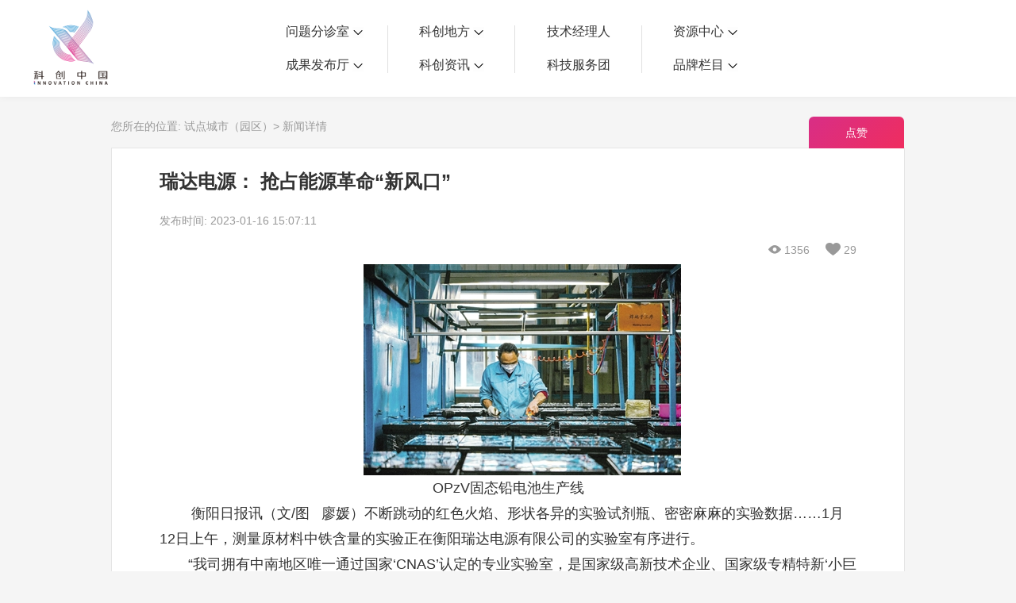

--- FILE ---
content_type: text/html; charset=UTF-8
request_url: https://www.kczg.org.cn/zt530activity/newsDetail?id=6225554
body_size: 12989
content:
<!DOCTYPE html>
<html lang="zh-CN">
<head>
    <meta charset="UTF-8">
    <meta http-equiv="X-UA-Compatible" content="IE=edge,chrome=1">
    <title>瑞达电源： 抢占能源革命“新风口”_科创中国</title>
    <meta name="keywords" content="瑞达电源： 抢占能源革命“新风口”" />
    <meta name="description" content="" />
    <meta name="baidu-site-verification" content="code-E4SMyKhWSS" />
<!-- 百度统计v1版本账号埋点 -->
<script>
    var _hmt = _hmt || [];
    (function() {
        var hm = document.createElement("script");
        hm.src = "https://hm.baidu.com/hm.js?d5ed959cf0999e01fae98b48362d8511";
        var s = document.getElementsByTagName("script")[0];
        s.parentNode.insertBefore(hm, s);
    })();
</script>
<!-- 百度统计2023-12-08增加v2版本账号埋点 -->
<script>
    var _hmt = _hmt || [];
    (function() {
        var hm = document.createElement("script");
        hm.src = "https://hm.baidu.com/hm.js?26cb91ce8ed90825c3db44669e8ee3da";
        var s = document.getElementsByTagName("script")[0];
        s.parentNode.insertBefore(hm, s);
    })();
</script>
<!-- 百度统计v3版本账号埋点 -->
<script>
  var _hmt = _hmt || [];
  (function() {
      var hm = document.createElement("script");
      hm.src = "https://hm.baidu.com/hm.js?2b90a01eb3d6700773e8be45bc08350a";
      var s = document.getElementsByTagName("script")[0];
      s.parentNode.insertBefore(hm, s);
  })();
</script>
    <link rel="stylesheet" href="../vendors/styles/common.css"/>
    <link rel="stylesheet" href="../vendors/styles/detail.css">
</head>
<body>
<div class="wrapper">
    <style>
    [href='/newtechshow'] {
        width: 80px;
        text-align: center;
    }

    [href='/needs/add?type=1'] {
        width: 80px;
        text-align: center;
    }
</style>
<link rel="stylesheet" href="../assets/fonts/iconfont.css"/>
<div class="header new_header _newHeader" style="display: none">
    <!--新的首页头部-->
    <div class="header-content-model main-header-content">
        <div class="w  content">
            <!--科创中国-LOGO-->
            <div id="_logoCon" class="main-logo-con">
                <div class="main-logo">
                    <h1>科创中国</h1>
                    <a href="/">
                        <img src="../vendors/images/main-logo.png" class="_logo">
                    </a>
                </div>
                <div class="logo">
                    <a href="/">
                        <img src="../vendors/images/newHome/logo.png" class="_logo">
                    </a>
                </div>
            </div>
            <!--导航菜单-->
            <div class="navigation-container fl" role="nav">
                <div class="navigation-above fl">
                    <!--<div class="navigation-group fl">
                        <a class="navigation-group-item linear-btn "
                           href="/needs/add?type=1"><span class="btn-main">需求发布</span></a>
                        <a class="navigation-group-item linear-btn "
                           href="/fruit/add"><span class="btn-main">成果发布</span></a>
                    </div>-->
                    <div class="navigation-group fl">
                        <div class="navigation-group-item linear-btn  ">
                            <span class="btn-main">问题分诊室 <span class="icon"></span></span>
                            <div class="hover_list_horl">
                                <div class="grid-container">
                                                                        <a class="grid-item" href="/subject/issuetriage?id=2586" target="_blank">具身智能与智慧医疗融合创新产业</a>
                                                                        <a class="grid-item" href="/subject/issuetriage?id=2588" target="_blank">高性能装备制造产业</a>
                                                                        <a class="grid-item" href="/subject/issuetriage?id=2609" target="_blank">智能机器人全产业链产业</a>
                                                                        <a class="grid-item" href="/subject/issuetriage?id=2661" target="_blank">中医药产业</a>
                                                                        <a class="grid-item" href="/subject/issuetriage?id=2607" target="_blank">人工智能产业</a>
                                                                        <a class="grid-item" href="/subject/issuetriage?id=2584" target="_blank">新一代信息技术产业</a>
                                                                        <a class="grid-item" href="/subject/issuetriage?id=2583" target="_blank">作物产业</a>
                                                                        <a class="grid-item" href="/subject/issuetriage?id=2580" target="_blank">量子科技与先进制造产业</a>
                                                                        <a class="grid-item" href="/subject/issuetriage?id=2571" target="_blank">海洋装备产业</a>
                                                                        <a class="grid-item" href="/subject/issuetriage?id=2608" target="_blank">煤炭开采及煤化工产业</a>
                                                                        <a class="grid-item" href="/subject/issuetriage?id=2536" target="_blank">特殊钢产业</a>
                                                                        <a class="grid-item" href="/subject/issuetriage?id=2545" target="_blank">节能环保产业</a>
                                                                        <a class="grid-item" href="/subject/issuetriage?id=2543" target="_blank">低空经济产业</a>
                                                                        <a class="grid-item" href="/subject/issuetriage?id=2542" target="_blank">光电产业</a>
                                                                        <a class="grid-item" href="/subject/issuetriage?id=2541" target="_blank">汽车产业</a>
                                                                        <a class="grid-item" href="/subject/issuetriage?id=2539" target="_blank">新能源产业</a>
                                                                        <a class="grid-item" href="/subject/issuetriage?id=2535" target="_blank">新材料产业</a>
                                                                        <a class="grid-item" href="/subject/issuetriage?id=2534" target="_blank">“以竹代塑”</a>
                                                                  </div>
                            </div>
                        </div>
                        <div class="navigation-group-item linear-btn">
                            <span class="btn-main">成果发布厅 <span class="icon"></span></span>
                            <div class="hover_list_horl">
                                <div class="grid-container">
                                                                        <a class="grid-item" href="/subject/achievepub?id=2550" target="_blank">新型电力系统</a>
                                                                        <a class="grid-item" href="/subject/achievepub?id=2549" target="_blank">化学领域</a>
                                                                        <a class="grid-item" href="/subject/achievepub?id=2548" target="_blank">现代纺织</a>
                                                                        <a class="grid-item" href="/subject/achievepub?id=2547" target="_blank">低空经济</a>
                                                                        <a class="grid-item" href="/subject/achievepub?id=2546" target="_blank">信息通信</a>
                                                                        <a class="grid-item" href="/subject/achievepub?id=2538" target="_blank">智慧公路</a>
                                                                        <a class="grid-item" href="/subject/achievepub?id=2663" target="_blank">煤炭开采及煤化工</a>
                                                                        <a class="grid-item" href="/subject/achievepub?id=2662" target="_blank">中医药</a>
                                                                        <a class="grid-item" href="/subject/achievepub?id=2632" target="_blank">智能机器人全产业链</a>
                                                                        <a class="grid-item" href="/subject/achievepub?id=2572" target="_blank">海洋装备</a>
                                                                        <a class="grid-item" href="/subject/achievepub?id=2612" target="_blank">新一代信息技术</a>
                                                                        <a class="grid-item" href="/subject/achievepub?id=2611" target="_blank">量子科技与先进制造</a>
                                                                        <a class="grid-item" href="/subject/achievepub?id=2602" target="_blank">人工智能</a>
                                                                        <a class="grid-item" href="/subject/achievepub?id=2589" target="_blank">高性能装备制造</a>
                                                                        <a class="grid-item" href="/subject/achievepub?id=2587" target="_blank">具身智能与智慧医疗融合创新</a>
                                                                        <a class="grid-item" href="/subject/achievepub?id=2582" target="_blank">作物</a>
                                                                    </div>
                            </div>
                        </div>
                    </div>
                    <div class="navigation-group fl">
                        <div class="navigation-group-item linear-btn">
                            <span class="btn-main">科创地方 <span class="icon"></span></span>
                            <div class="hover_list_horl">
                                <div class="grid-container">
                                                                    <a class="grid-item" href="/sciencetechnology/home?staId=660001" target="_blank">科创北京</a>
                                                                    <a class="grid-item" href="/sciencetechnology/home?staId=660005" target="_blank">科创天津</a>
                                                                    <a class="grid-item" href="/sciencetechnology" target="_blank">科创内蒙古</a>
                                                                    <a class="grid-item" href="/sciencetechnology/home?staId=660002" target="_blank">科创辽宁</a>
                                                                    <a class="grid-item" href="/sciencetechnology/home?staId=660003" target="_blank">科创江苏</a>
                                                                    <a class="grid-item" href="/sciencetechnology/home?staId=660006" target="_blank">科创广东</a>
                                                                    <a class="grid-item" href="/sciencetechnology/home?staId=660004" target="_blank">科创重庆</a>
                                                                    <a class="grid-item" href="/sciencetechnology/home?staId=660007" target="_blank">科创宁夏</a>
                                                                    <a class="grid-item" href="/sciencetechnology/home?staId=660018" target="_blank">科创江西</a>
                                                                    <a class="grid-item" href="/sciencetechnology/home?staId=660017" target="_blank">科创河北</a>
                                                                    <a class="grid-item" href="/sciencetechnology/home?staId=660016" target="_blank">科创山西</a>
                                                                    <a class="grid-item" href="/sciencetechnology/home?staId=660015" target="_blank">科创山东</a>
                                                                    <a class="grid-item" href="/sciencetechnology/home?staId=660014" target="_blank">科创河南</a>
                                                                    <a class="grid-item" href="/sciencetechnology/home?staId=660013" target="_blank">科创福建</a>
                                                                    <a class="grid-item" href="/sciencetechnology/home?staId=660012" target="_blank">科创湖南</a>
                                                                    <a class="grid-item" href="/sciencetechnology/home?staId=660011" target="_blank">科创广西</a>
                                                                    <a class="grid-item" href="/sciencetechnology/home?staId=660010" target="_blank">科创黑龙江</a>
                                                                    <a class="grid-item" href="/sciencetechnology/home?staId=660009" target="_blank">科创湖北</a>
                                                                  </div>
                            </div>
                        </div>
                        <div class="navigation-group-item linear-btn">
                            <span class="btn-main">科创资讯 <span class="icon"></span></span>
                            <div class="hover_list">
                                <a href="/index/newsResearchList" target="_blank">科创头条</a>
                                <a href="/article/assoc" target="_blank">科协活动</a>
                                <a href="/article/notice" target="_blank">通知公告</a>
                                <a href="/policy/policyexpress" target="_blank">科技政策</a>
                            </div>
                        </div>
                    </div>
                    <div class="navigation-group fl">
                        <a class="navigation-group-item new-item linear-btn "
                           href="/zttechmanager/courselist" target="_blank"><span class="btn-main">技术经理人</span></a>
                        <a class="navigation-group-item new-item linear-btn "
                           href="/group" target="_blank"><span class="btn-main">科技服务团</span></a>
                        <!--<div class="navigation-group-item linear-btn outlink-btn">
                            <span class="btn-main">创新组织 <span class="icon"></span></span>
                            <div class="hover_list">
                                <a href="/group" target="_blank">科技服务团</a>
                                <a href="/consortium" target="_blank">科创联合体</a>
                                <a href="/zt530activity/index?type=1" target="_blank">城市站点</a>
                                <a href="/cooperation/newindex" target="_blank">协作站点</a>
                            </div>
                        </div>-->
                    </div>
                    <div class="navigation-group fl">
                        <div class="navigation-group-item linear-btn outlink-btn">
                            <span class="btn-main">资源中心 <span class="icon"></span></span>
                            <div class="hover_list">
                                <a href="/fruit/index" target="_blank">项目库</a>
                                <a href="/needs/index" target="_blank">问题库</a>
                                <a href="/casebase/index" target="_blank">案例库</a>
                                <a href="/talents/index2" target="_blank">开源库</a>
                                <a href="https://xs.kczg.org.cn/" target="_blank">学术资源</a>
                                <!-- <a href="https://xs-test1.kczg.org.cn/" target="_blank">学术资源</a> -->
                                <a href="/meet" target="_blank">会议展览</a>
                            </div>
                        </div>
                        <div class="navigation-group-item linear-btn outlink-btn">
                            <span class="btn-main">品牌栏目 <span class="icon"></span></span>
                            <div class="hover_list">
                                <a href="/yuanshi" target="_blank">院士开讲</a>
                                <a href="/decodingproductivity" target="_blank">解码新质生产力</a>
                                <a href="/FinancePartner" target="_blank">金融服务云课堂</a>
                                <a href="/innovatecloudclassroom" target="_blank">企业创新云课堂</a>
                            </div>
                        </div>
                    </div>
                </div>
                <!--修改新版header，下滑后改为有“问题想咨询”和“有成果想转化”-->
                <!--<div class="fixed-header-box">
                    <div class="fixed-header-tab">
                        <div class="navigation-group-item linear-btn">
                            <span class="btn-main">问题分诊室 <span class="icon"></span></span>
                            <div class="hover_list">
                                                                <a href="/subject/issuetriage?id=2586" target="_blank">具身智能与智慧医疗融合创新产业</a>
                                                                <a href="/subject/issuetriage?id=2588" target="_blank">高性能装备制造产业</a>
                                                                <a href="/subject/issuetriage?id=2609" target="_blank">智能机器人全产业链产业</a>
                                                                <a href="/subject/issuetriage?id=2661" target="_blank">中医药产业</a>
                                                                <a href="/subject/issuetriage?id=2607" target="_blank">人工智能产业</a>
                                                                <a href="/subject/issuetriage?id=2584" target="_blank">新一代信息技术产业</a>
                                                                <a href="/subject/issuetriage?id=2583" target="_blank">作物产业</a>
                                                                <a href="/subject/issuetriage?id=2580" target="_blank">量子科技与先进制造产业</a>
                                                                <a href="/subject/issuetriage?id=2571" target="_blank">海洋装备产业</a>
                                                                <a href="/subject/issuetriage?id=2608" target="_blank">煤炭开采及煤化工产业</a>
                                                                <a href="/subject/issuetriage?id=2536" target="_blank">特殊钢产业</a>
                                                                <a href="/subject/issuetriage?id=2545" target="_blank">节能环保产业</a>
                                                                <a href="/subject/issuetriage?id=2543" target="_blank">低空经济产业</a>
                                                                <a href="/subject/issuetriage?id=2542" target="_blank">光电产业</a>
                                                                <a href="/subject/issuetriage?id=2541" target="_blank">汽车产业</a>
                                                                <a href="/subject/issuetriage?id=2539" target="_blank">新能源产业</a>
                                                                <a href="/subject/issuetriage?id=2535" target="_blank">新材料产业</a>
                                                                <a href="/subject/issuetriage?id=2534" target="_blank">“以竹代塑”</a>
                                                            </div>
                        </div>
                    </div>
                    <div class="fixed-header-tab">
                        <div class="navigation-group-item linear-btn">
                            <span class="btn-main">成果发布厅 <span class="icon"></span></span>
                            <div class="hover_list">
                                                                <a href="/subject/achievepub?id=2550" target="_blank">新型电力系统</a>
                                                                <a href="/subject/achievepub?id=2549" target="_blank">化学领域</a>
                                                                <a href="/subject/achievepub?id=2548" target="_blank">现代纺织</a>
                                                                <a href="/subject/achievepub?id=2547" target="_blank">低空经济</a>
                                                                <a href="/subject/achievepub?id=2546" target="_blank">信息通信</a>
                                                                <a href="/subject/achievepub?id=2538" target="_blank">智慧公路</a>
                                                                <a href="/subject/achievepub?id=2663" target="_blank">煤炭开采及煤化工</a>
                                                                <a href="/subject/achievepub?id=2662" target="_blank">中医药</a>
                                                                <a href="/subject/achievepub?id=2632" target="_blank">智能机器人全产业链</a>
                                                                <a href="/subject/achievepub?id=2572" target="_blank">海洋装备</a>
                                                                <a href="/subject/achievepub?id=2612" target="_blank">新一代信息技术</a>
                                                                <a href="/subject/achievepub?id=2611" target="_blank">量子科技与先进制造</a>
                                                                <a href="/subject/achievepub?id=2602" target="_blank">人工智能</a>
                                                                <a href="/subject/achievepub?id=2589" target="_blank">高性能装备制造</a>
                                                                <a href="/subject/achievepub?id=2587" target="_blank">具身智能与智慧医疗融合创新</a>
                                                                <a href="/subject/achievepub?id=2582" target="_blank">作物</a>
                                                            </div>
                        </div>
                    </div>
                    <div class="fixed-header-tab">
                        <div class="navigation-group-item linear-btn">
                            <span class="btn-main">科创地方 <span class="icon"></span></span>
                            <div class="hover_list">
                                                                <a href="/sciencetechnology/home?staId=660001" target="_blank">科创北京</a>
                                                                <a href="/sciencetechnology/home?staId=660005" target="_blank">科创天津</a>
                                                                <a href="/sciencetechnology" target="_blank">科创内蒙古</a>
                                                                <a href="/sciencetechnology/home?staId=660002" target="_blank">科创辽宁</a>
                                                                <a href="/sciencetechnology/home?staId=660003" target="_blank">科创江苏</a>
                                                                <a href="/sciencetechnology/home?staId=660006" target="_blank">科创广东</a>
                                                                <a href="/sciencetechnology/home?staId=660004" target="_blank">科创重庆</a>
                                                                <a href="/sciencetechnology/home?staId=660007" target="_blank">科创宁夏</a>
                                                                <a href="/sciencetechnology/home?staId=660018" target="_blank">科创江西</a>
                                                                <a href="/sciencetechnology/home?staId=660017" target="_blank">科创河北</a>
                                                                <a href="/sciencetechnology/home?staId=660016" target="_blank">科创山西</a>
                                                                <a href="/sciencetechnology/home?staId=660015" target="_blank">科创山东</a>
                                                                <a href="/sciencetechnology/home?staId=660014" target="_blank">科创河南</a>
                                                                <a href="/sciencetechnology/home?staId=660013" target="_blank">科创福建</a>
                                                                <a href="/sciencetechnology/home?staId=660012" target="_blank">科创湖南</a>
                                                                <a href="/sciencetechnology/home?staId=660011" target="_blank">科创广西</a>
                                                                <a href="/sciencetechnology/home?staId=660010" target="_blank">科创黑龙江</a>
                                                                <a href="/sciencetechnology/home?staId=660009" target="_blank">科创湖北</a>
                                                            </div>
                        </div>
                    </div>
                    <div class="fixed-header-tab">
                        <a class="navigation-group-item new-item linear-btn"
                           href="/group" target="_blank"><span class="btn-main">科技服务团</span></a>
                    </div>
                    <div class="fixed-header-tab">
                        <a class="navigation-group-item new-item linear-btn"
                           href="/zttechmanager/train" target="_blank">技术经理人</a>
                    </div>
                                        <div class="fixed-header-tab_search">
                        <img class="search_icon" src="../vendors/images/search.svg" alt="">
                    </div>
                                    </div>-->
                <div class="fixed-header-box" style="justify-content: center;">
                    <div class="fixed-header-tab" style="display: flex;">
                        <img src="../vendors/images/headerNeedIcon.svg" alt="">
                        <a class="navigation-group-item new-item linear-btn"
                           href="/needs/add?type=1" target="_blank">有问题想咨询</a>
                    </div>
                    <div style="width: 1px;height: 20px;background: #DCDCDC;margin: 0 36px 0 23px;"></div>
                    <div class="fixed-header-tab" style="display: flex;">
                        <img src="../vendors/images/headerFruitIcon.svg" alt="">
                        <a class="navigation-group-item new-item linear-btn"
                           href="/fruit/add" target="_blank">有成果想转化</a>
                    </div>
                                        <div class="fixed-header-tab_search" style="margin-left: 48px;">
                        <img class="search_icon" src="../vendors/images/search.svg" alt="">
                    </div>
                                    </div>
            </div>
            <!--头像&下拉菜单-->
            <div class="login-model _loginModal">
                <!--0未登录 1=个人 2=机构 90=未设置-->
                <input type="hidden" id="login_identify" value="0">
                <div class="login-layout login-already hide">
                    <div class="header-img fl">
                        <img class="_headImg" src="">
                                            </div>
                    <div class="nike-name fl _nikeName"></div>
                            <ul class="login-list hide">

                <!--身份认证中的身份切换-->
        
                            <!--[$role=3] 城市枢纽管理员-->
                                <li><a href="https://www.kczg.org.cn/ucenter/myTrade">我的交易</a></li>
                <li><a href="https://www.kczg.org.cn/ucenter/mycreatemeet">我的会议</a></li>
                <li><a href="https://www.kczg.org.cn/ucenter/myRsSignMeet">我报名的路演会议</a></li>
                <li><a href="https://www.kczg.org.cn/ucenter/myinformation">我的资讯</a></li>
                <li><a href="https://www.kczg.org.cn/ucenter/notice?tpl=11">我的消息</a></li>
                <li><a href="https://www.kczg.org.cn/ucenter/dynamic">我的动态</a></li>
                <li><a href="https://www.kczg.org.cn/ucenter/technology">我的需求</a></li>
                <li><a href="https://www.kczg.org.cn/ucenter/fruit">我的成果</a></li>
            
            
            <li><a href="https://www.kczg.org.cn/ucenter/dynamic" >我的</a></li>
            <li><a href="https://www.kczg.org.cn/ucenter/dynamic" class="_goEdit">个人资料编辑</a></li>
            <!-- <li><a href="/enterprise/enter" >企业科协</a></li> -->
        <!--身份已切换判断结束-->
        <li><a class="_loginOut" data-href="https://sso.kczg.org.cn/index/ajaxLoginOut" href="# #">退出登录</a></li>
    </ul>                </div>
                <div class="login-layout login-no hide">
                    <a href="https://sso.kczg.org.cn/strong/index?callback=https%3A%2F%2Fwww.kczg.org.cn%2Fzt530activity%2FnewsDetail%3Fid%3D6225554" class="handle-btn login-btn _loginBtn">登录/注册</a>
                </div>
            </div>
        </div>
    </div>
    <div id="_searchDrawer" class="header_search_drawer" style="display: none">
        <link rel="stylesheet" href="../vendors/styles/excellent.css">
<!--element依赖的css-->
<link rel="stylesheet" href="//static.kczg.org.cn/lib/plugin/element/element.css">
<!--vue依赖包-->
<script src="//static.kczg.org.cn/lib/plugin/vue/vue.min.js"></script>
<!--ElementUi依赖包-->
<script src="//static.kczg.org.cn/lib/plugin/element/element.js"></script>
<div id="headerSearchApp"></div>
<script src="../vendors/scripts/headerSearch.js" type="module"></script>
    </div>
</div>
<div class="header new-header _newHeader" style="display: none">
    <!--新的首页头部-->
    <div class="header-content-model main-header-content">
        <div class="w  content clearfix">
            <!--科创中国-LOGO-->
            <div id="_logoCon" class="main-logo-con">
                <div class="main-logo" >
                    <h1>科创中国</h1>
                    <a href="/">
                        <img src="../vendors/images/main-logo.png" class="_logo">
                    </a>
                </div>
                <div class="logo">
                    <a href="/">
                        <img src="../vendors/images/logo.png" class="_logo">
                    </a>
                </div>
            </div>
            <!--导航菜单-->
            <div class="navigation-container fl" role="nav">
              <div class="navigation-above fl">
                  <div class="navigation-group fl">
                      <a class="navigation-group-item linear-btn " href="/needs/add?type=1"><span class="btn-main">需求发布 </span></a>
                      <a class="navigation-group-item linear-btn " href="/fruit/add"><span class="btn-main">成果发布</span></a>
                      <!--                    <a class="navigation-group-item linear-btn " href="/needs/add?type=2"><span class="btn-main">需求分析</span></a>-->
                      <a class="navigation-group-item linear-btn " href="/casebase/index"><span class="btn-main">科创案例库</span></a>
                      <!--                    <a class="navigation-group-item linear-btn " href="/fruit/add?type=100"><span class="btn-main">成果评价</span></a>-->
                      <a class="navigation-group-item linear-btn " href="/guashuai/" target="_blank" ><span class="btn-main">揭榜挂帅</span></a>
                  </div>
                  <div class="navigation-group fl ">
                      <a class="navigation-group-item linear-btn  " href="/zttechmanager/courselist"><span class="btn-main">技术经理人</span></a>

                      <a class="navigation-group-item linear-btn " href="/meet/" style="width: 80px;text-align: center;"><span class="btn-main">会议展览</span></a>

                      <!--<a class="navigation-group-item linear-btn " href="/meet/list?type=16"><span class="btn-main">人才培训</span></a>-->
                      <a class="navigation-group-item linear-btn " href="/consortium"><span class="btn-main">科创联合体</span></a>
                      <!-- <a class="navigation-group-item linear-btn " href="https://xuehuishenbao.kczg.org.cn/project/list" target="_blank"><span class="btn-main">项目申报</span></a> -->
                      <!-- <a class="navigation-group-item linear-btn " href="/project/" target="_blank"><span class="btn-main">项目申报</span></a> -->
                      <a class="navigation-group-item new-item navigation-lar-group-item fwt-news linear-btn  " href="/group"><span class="btn-main">科技服务团</span></a>
                  </div>
                  <div class="navigation-group fl">
                      <a class="navigation-group-item linear-btn " href="/index/newsResearchList?cateld=1151"><span class="btn-main">科创资讯</span></a>
                      <a class="navigation-group-item linear-btn " href="/policy/policyexpress"><span class="btn-main">科技政策</span></a>
                      <!--                    <a class="navigation-group-item linear-btn " href="/video/"><span class="btn-main">微视分享</span></a>-->
                      <!--                    <a class="navigation-group-item linear-btn " href="/media"><span class="btn-main">科创大V</span></a>-->
                      <a class="navigation-group-item linear-btn " href="/yuanshi" target="_blank"><span class="btn-main">院士开讲</span></a>
                      <!--                   <a class="navigation-group-item linear-btn " href="/casebase/index"><span class="btn-main">创新案例库</span></a>-->
                      <!-- <a class="navigation-group-item linear-btn" href="https://zt.kczg.org.cn/"  target="_blank"><span class="btn-main">青托工程</span></a> -->
                      <a href="https://xs.kczg.org.cn/" target="_blank" class="navigation-group-item linear-btn outlink-btn">学术资源</a>
                  </div>

                  <!-- <div class="navigation-group navigation-lar-group fl"> -->
                      <!-- <a class="navigation-group-item new-item navigation-lar-group-item linear-btn  " href="/group"><span class="btn-main">科技服务团</span></a> -->
                      <!-- <a href="https://xs.kczg.org.cn/" target="_blank" class="navigation-group-item linear-btn outlink-btn">学术资源</a> -->
                  <!-- </div> -->
                  <div class="navigation-group navigation-lar-group special-group fl">
                      <a class="navigation-group-item new-item navigation-lar-group-item linear-btn   " href="/zt530activity/index?type=1" >城市站点</a>
                      <!--                    <a href="javascript:;" onclick="layer.msg('功能升级中，敬请期待！');" class="navigation-group-item linear-btn outlink-btn" >双创活动周</a>-->
                      <!-- <a href="https://shuangchuang.kczg.org.cn/" target="_blank" class="navigation-group-item linear-btn outlink-btn" >双创活动周</a> -->
                      <a class="navigation-group-item navigation-lar-group-item linear-btn new-item " target="_blank" href="/cooperation/newindex"><span class="btn-main">协作站点</span></a>
                  </div>
                  <!-- <div class="navigation-group navigation-lar-group fl"> -->
                      <!-- <a class="navigation-group-item navigation-lar-group-item linear-btn new-item " target="_blank" href="/cooperation/newindex"><span class="btn-main">协作站点</span></a> -->
                      <!--            <a class="navigation-group-item navigation-lar-group-item linear-btn new-item  " target="_blank" href="/cooperation"><span class="btn-main">协作站点</span></a>-->

                      <!-- <a href="/crowdServe" target="_blank" class="navigation-group-item linear-btn outlink-btn">学会服务</a> -->
                      <!-- <a href="javascript:;" onclick="layer.msg('功能升级中，敬请期待！');" class="navigation-group-item linear-btn outlink-btn">学会服务</a> -->
                  <!-- </div> -->
              </div>
              <div class="navigation-below fl">
                  <div class="serach-con fl">
                      <i class="iconfont search-icon">&#xe64b;</i>
                      <form action="/search/index" target="_blank">
                          <input type="text" maxlength="30" name="keyword" value="" placeholder="请输入搜索关键词...">
                          <button id="_mainSearchBtn" class="btn-linear main-search-btn">搜索</button>
                      </form>
                  </div>
                  <div class="three-cast-group fl">
                      <a href="/needs/index" class="linear-btn ">
                          <i class="iconfont">&#xe652;</i>
                          <span class="btn-main">问题库</span>
                      </a>
                      <a href="/fruit/index" class="linear-btn ">
                          <i class="iconfont">&#xe654;</i>
                          <span class="btn-main">项目库</span>
                      </a>
                      <a href="/talents/index2" class="linear-btn  ">
                          <i class="iconfont">&#xe653;</i>
                          <span class="btn-main">开源库</span>
                      </a>
                  </div>
                  <div class="outlink-group fl">
                      <a class="linear-btn change-language-btn" href="https://en.kczg.org.cn" target="_blank">English</a>
                  </div>
              </div>
          </div>
            <!--头像&下拉菜单-->
            <div class="login-model _loginModal">
                <!--0未登录 1=个人 2=机构 90=未设置-->
                <input type="hidden" id="login_identify" value="0">
                <div class="login-layout login-already clearfix hide">
                    <div class="header-img fl">
                        <img class="_headImg" src="">
                                            </div>
                    <div class="nike-name fl _nikeName"></div>
                            <ul class="login-list hide">

                <!--身份认证中的身份切换-->
        
                            <!--[$role=3] 城市枢纽管理员-->
                                <li><a href="https://www.kczg.org.cn/ucenter/myTrade">我的交易</a></li>
                <li><a href="https://www.kczg.org.cn/ucenter/mycreatemeet">我的会议</a></li>
                <li><a href="https://www.kczg.org.cn/ucenter/myRsSignMeet">我报名的路演会议</a></li>
                <li><a href="https://www.kczg.org.cn/ucenter/myinformation">我的资讯</a></li>
                <li><a href="https://www.kczg.org.cn/ucenter/notice?tpl=11">我的消息</a></li>
                <li><a href="https://www.kczg.org.cn/ucenter/dynamic">我的动态</a></li>
                <li><a href="https://www.kczg.org.cn/ucenter/technology">我的需求</a></li>
                <li><a href="https://www.kczg.org.cn/ucenter/fruit">我的成果</a></li>
            
            
            <li><a href="https://www.kczg.org.cn/ucenter/dynamic" >我的</a></li>
            <li><a href="https://www.kczg.org.cn/ucenter/dynamic" class="_goEdit">个人资料编辑</a></li>
            <!-- <li><a href="/enterprise/enter" >企业科协</a></li> -->
        <!--身份已切换判断结束-->
        <li><a class="_loginOut" data-href="https://sso.kczg.org.cn/index/ajaxLoginOut" href="# #">退出登录</a></li>
    </ul>                </div>
                <div class="login-layout login-no hide">
                    <a href="https://sso.kczg.org.cn/strong/index?callback=https%3A%2F%2Fwww.kczg.org.cn%2Fzt530activity%2FnewsDetail%3Fid%3D6225554" class="handle-btn login-btn _loginBtn">登录/注册</a>
                    <a class="handle-btn" href="https://sso.kczg.org.cn/strong/index?callback=https%3A%2F%2Fwww.kczg.org.cn%2Fcrowd%2Fenter">组织入驻</a>
                </div>
            </div>
        </div>
    </div>
</div>
<!-- <div id="_changeToOld" style="width:50px;height:50px;position: fixed;right:0;top:0;z-index: 111111"></div> -->

    <div style="min-height: calc(100vh - 483px)">
        <div class="detail w _detailContent" style="margin-bottom: 100px">
            <div class="detail-navigation">
                                <span>您所在的位置:</span>
                <a href="./" class="">试点城市（园区）</a>>
                <a href="javascript:;">新闻详情</a>
                            </div>
            <!--人才需求详情-->
            <div class="detail-con">
                <a class="thumbs-up _thumbsUp">点赞</a>
                <div class="title">
                    <p class="title-label">瑞达电源： 抢占能源革命“新风口”</p>
                    <p class="time">
                        发布时间: 2023-01-16 15:07:11                                            </p>
                </div>
                <div class="tags-opts clearfix">
                    <div class="tags fl">
                                            </div>
                    <div class="opts fr">
                        <div class="opts-thumbs">
                            <span class="iconfont">&#xe609;</span>
                            29                        </div>
                        <div class="opts-views">
                            <span class="iconfont">&#xe6c4;</span>
                            1356                        </div>
                    </div>
                </div>
                <div class="content">
                    <div class="ql-editor">
                        <p style="text-align: center;">&nbsp;&nbsp;&nbsp;&nbsp;&nbsp;&nbsp; <img src="https://img.kczg.org.cn/2023/01/16/15/caiji/679fcc.jpg" data-image-size="400,266"></p><p style="text-align: center;">OPzV固态铅电池生产线<br></p><p>&nbsp;&nbsp;&nbsp;&nbsp;&nbsp;&nbsp;&nbsp; 衡阳日报讯（文/图&nbsp;&nbsp;&nbsp;廖媛）不断跳动的红色火焰、形状各异的实验试剂瓶、密密麻麻的实验数据……1月12日上午，测量原材料中铁含量的实验正在衡阳瑞达电源有限公司的实验室有序进行。</p><p>　　“我司拥有中南地区唯一通过国家‘CNAS’认定的专业实验室，是国家级高新技术企业、国家级专精特新‘小巨人’企业。”瑞达电源副总经理刘毅告诉记者，公司专业从事新型无酸固态铅电池、锂离子电池研究、开发、生产及经营，产品覆盖通信、新能源储能、光伏储能、电力系统、数据中心、备用电源、军事电源等诸多领域。“其中，我们的主营产品为无酸固态铅碳电池，学名OPzV固态铅电池，是铅酸蓄电池的一个升级版和技术创新产品。”</p><p>　　当前，“碳达峰碳中和”热度持续攀升，储能电源市场或将迎来一个万亿级的大风口，其关键在于产品的安全性和经济性。安全性方面，OPzV固态铅电池采用纳米级气相二氧化硅作为电解质，是百分百固态结构，没有液体，也就不存在泄露，有效解决了电池热失控起火的安全问题。并且，其正负极材料、隔板、电解质等材料均是防火防爆级别，不起火不爆炸，也就不存在安全隐患。而经济性方面，平均一度电的成本只有其它电池的70%，且旧电池可以回收再生利用，残值大于系统价值30%，具有较高性价比。</p><p>　　据悉，OPzV固态铅电池已经占据美国、欧洲、也门、巴基斯坦、印度尼西亚等地电池储能主流市场，在国内“新能源+储能”市场位居行业前四，具有广阔的应用空间，并得到了央视《崛起中国》栏目以及湖南卫视等省级媒体的专题报道。</p><p>　　2022年10月，瑞达电源荣获第七届市长质量奖；2022年11月，瑞达电源在第九届中国国际光储充大会上荣获“2022最佳储能电池供应商”和“2022最佳储能示范项目”两项荣誉大奖；2022年12月，瑞达电源入选衡阳市第一届“民营企业强榜”……</p><p>　　“2022年，瑞达国际集团投资8亿元新建300万千优安时新型固态电池项目，这标志着瑞达在衡发展规划进一步落实和开花结果，也是瑞达实现三个百亿发展目标的重要里程碑。”刘毅透露，集团公司将以新能源蓄电池业务及电子行业为核心，实现在新能源及电子行业的多元化经营，持续整合产业资源，延伸产业价值链，带动多元化业务模块的上市。“公司计划，在5年内对储能专用无酸固态电池投资100亿元，全力打造双碳战略下无酸固态电池头部企业，在10年内把衡阳瑞达电源打造成千亿储能电池生产基地、千亿储能电站集成基地的世界级双千亿安全新型储能之都。”</p><p style=""><br>来源：衡阳日报<br></p>                    </div>
                </div>
                            </div>


        </div>
    </div>
    <div class="newfooter_box" style="display: none">
    <div class="newfooterWgq">
        <div class="footer_up">
            <div class="foot_img"><img src="../vendors/images/logo-white.png" alt=""></div>
            <div class="foot_line"></div>
            <div class="main_list">
                <div class="foot_main">
                    <ul class="tabsWgq">
                        <li class="tab active" onclick="openTab(event,'tab2')">友情链接</li>
                        <li class="tab" onclick="openTab(event,'tab1')">省级中心站</li>
                        <li class="tab"><a target="_blank"  href="https://patent.scei.org.cn/login.do" >海外专利信息资源系统</a></li>
                        <li class="tab"><a target="_blank" href="https://zcxt.scei.org.cn/" >企业技术创新力在线自测系统</a></li>
                    </ul>
                    <div class="tab_content">
                        <div id="tab1" class="content">
                            <li><a rel="nofollow" target="_blank" href="https://xj.kczg.org.cn">新疆中心站</a></li>
                            <li><a rel="nofollow" target="_blank" href="https://nx.kczg.org.cn">宁夏中心站</a></li>
                            <li><a rel="nofollow" target="_blank" href="https://www.tfkjy.cn/index.html#/home/index">四川中心站</a></li>
                            <li><a rel="nofollow" target="_blank" href="https://hn.kczg.org.cn">湖南中心站</a></li>
                            <li><a rel="nofollow" target="_blank" href="https://tj.kczg.org.cn">天津中心站</a></li>
                            <li><a rel="nofollow" target="_blank" href="https://hlj.kczg.org.cn">黑龙江中心站</a></li>
                            <li><a rel="nofollow" target="_blank" href="https://cq.kczg.org.cn">重庆中心站</a></li>
                            <li><a rel="nofollow" target="_blank" href="https://ln.kczg.org.cn">辽宁中心站</a></li>
                            <li><a rel="nofollow" target="_blank" href="https://henan.kczg.org.cn">河南中心站</a></li>
                            <li><a rel="nofollow" target="_blank" href="https://qh.kczg.org.cn">青海中心站</a></li>
                            <li><a rel="nofollow" target="_blank" href="/sciencetechnology">内蒙古中心站</a></li>
                            <!--                            <li><a rel="nofollow" target="_blank" href="https://hlj.kczg.org.cn">黑龙江中心站</a></li>-->
                        </div>
                        <div id="tab2" class="content active">
                            <!--                            <li>友情链接</li>-->
                            <li><a rel="nofollow" target="_blank" href="http://www.professor.org.cn/demand/">汽车协同中心</a></li>
                            <li><a rel="nofollow" target="_blank" href="http://www.kjdb.org/CN/volumn/home.shtml">科技导报</a></li>
                            <li><a rel="nofollow" target="_blank" href="http://www.iop.cas.cn/">物理研究所</a></li>
                            <li><a rel="nofollow" target="_blank" href="http://www.ioa.cas.cn/">声学研究所</a></li>
                            <li><a rel="nofollow" target="_blank" href="http://www.ic.cas.cn/">化学研究所</a></li>
                            <!--                            <li><a rel="nofollow" target="_blank" href="http://www.aoe.cas.cn/index_49186.html">光电研究院</a></li>-->
                            <li><a rel="nofollow" target="_blank" href="http://www.iee.cas.cn/">电工研究所</a></li>
                            <li><a rel="nofollow" target="_blank" href="http://www.imech.cas.cn/">力学研究所</a></li>
                            <li><a rel="nofollow" target="_blank" href="http://www.ime.cas.cn/">微电子研究所</a></li>
                            <li><a rel="nofollow" target="_blank" href="http://www.ia.cas.cn/">自动化研究所</a></li>
                            <li><a rel="nofollow" target="_blank" href="http://www.iie.cas.cn/">信息工程研究所</a></li>
                            <li><a rel="nofollow" target="_blank" href="http://www.ihns.cas.cn/">自然科学史研究所</a></li>
                            <li><a rel="nofollow" target="_blank" href="http://www.iet.cas.cn/">工程热物理研究所</a></li>
                            <li><a rel="nofollow" target="_blank" href="http://www.nssc.cas.cn/">国家空间科学中心</a></li>
                            <li><a target="_blank" href="https://www.innomd.org/">医疗器械创新网</a></li>
                        </div>
                    </div>
                </div>
                <div class="detailWgq">
                    <p><a href="/rules/about" target="_blank" >关于我们</a></p>
                    <p>运营客服：010-56057693</p>
                    <p><a href="/rules/index?categoryId=235" target="_blank" >平台规则</a></p>
                </div>
                <div class="qr"><p><img src="../vendors/images/wechat.png" alt=""></p></div>
            </div>
        </div>
        <div class="footer_middle"></div>
        <div class="footer_down">
            <p>Copyright © 2022 中国科学技术协会 版权所有 | 京ICP备16016202号-20 </p>
            <p>
                <img src="../vendors/images/guohui.png" alt="">
                <a href="https://beian.mps.gov.cn/#/query/webSearch" target="_blank">京公网安备 11010202008974号</a>
            </p>
        </div>
    </div>
</div >
<div class="footer" id="footer" style="display: none">
    <div class="w footer-model clearfix">
        <div class="logo"><img src="../vendors/images/logo-white.png"></div>
        <div class="line"></div>
        <div class="footer-links">
            <h2>
                <span class="fl">友情链接</span>
            </h2>
            <div class="links-container">
                <ul class="links-group">
                    <li>
                        <a rel="nofollow" target="_blank" href="http://www.professor.org.cn/demand/">汽车协同中心</a>
                    </li>
                    <li>
                        <a rel="nofollow" target="_blank" href="http://www.kjdb.org/CN/volumn/home.shtml">科技导报</a>
                    </li>
                    <li>
                        <a rel="nofollow" target="_blank" href="http://www.iop.cas.cn/">物理研究所</a>
                    </li>
                    <li>
                        <a rel="nofollow" target="_blank" href="http://www.ioa.cas.cn/">声学研究所</a>
                    </li>
                    <li>
                        <a rel="nofollow" target="_blank" href="http://www.ic.cas.cn/">化学研究所</a>
                    </li>
                    <li>
                        <a rel="nofollow" target="_blank" href="http://www.iee.cas.cn/">电工研究所</a>
                    </li>
                    <li>
                        <a rel="nofollow" target="_blank" href="http://www.imech.cas.cn/">力学研究所</a>
                    </li>
                    <li>
                        <a rel="nofollow" target="_blank" href="http://www.ime.cas.cn/">微电子研究所</a>
                    </li>
                    <li>
                        <a rel="nofollow" target="_blank" href="http://www.ia.cas.cn/">自动化研究所</a>
                    </li>
                    <li>
                        <a rel="nofollow" class="no-border" target="_blank" href="http://www.iie.cas.cn/">信息工程研究所</a>
                    </li>
                    <li>
                        <a rel="nofollow" target="_blank" href="http://www.ihns.cas.cn/">自然科学史研究所 </a>
                    </li>
                    <li>
                        <a rel="nofollow" target="_blank" href="http://www.iet.cas.cn/">工程热物理研究所</a>
                    </li>
                    <li>
                        <a rel="nofollow" target="_blank" href="http://www.nssc.cas.cn">国家空间科学中心</a>
                    </li>
                    <li>
                        <a target="_blank" href="https://www.innomd.org/">医疗器械创新网</a>
                    </li>
                </ul>
            </div>
            <h2>
                <a target="_blank"  href="https://patent.scei.org.cn/login.do" ><span class="fl" style="margin-right: 20px;">海外专利信息资源系统</span></a>
                <a target="_blank" href="https://zcxt.scei.org.cn/" ><span class="fl">企业技术创新力在线自测系统</span></a>
            </h2>
            <!-- <div class="links-container">
                 <ul class="links-group">
                     <li>
                         <a rel="nofollow" target="_blank" href="http://www.professor.org.cn">汽车学会协作站</a>
                     </li>
                     <li>
                         <a rel="nofollow" target="_blank" href="https://dizhi.kczg.org.cn">地质学会协作站</a>
                     </li>
                 </ul>
             </div>-->
            <h2>
                <span class="fl">省级中心站</span>
            </h2>
            <div class="links-container">
                <ul class="links-group">
                    <li>
                        <a target="_blank" href="https://xj.kczg.org.cn">新疆中心站</a>
                    </li>
                    <li>
                        <a target="_blank" href="https://nx.kczg.org.cn">宁夏中心站</a>
                    </li>
                    <li>
                        <a target="_blank" href="https://www.tfkjy.cn/index.html#/home/index">四川中心站</a>
                    </li>
                    <li>
                        <a target="_blank" href="https://hn.kczg.org.cn">湖南中心站</a>
                    </li>
                    <li>
                        <a target="_blank" href="https://tj.kczg.org.cn">天津中心站</a>
                    </li>
                    <li>
                        <a target="_blank" href="https://hlj.kczg.org.cn">黑龙江中心站</a>
                    </li>
                    <li>
                        <a target="_blank" href="https://cq.kczg.org.cn">重庆中心站</a>
                    </li>
                    <li>
                        <a target="_blank" href="https://ln.kczg.org.cn/">辽宁中心站</a>
                    </li>
                    <li>
                        <a target="_blank" href="https://henan.kczg.org.cn/">河南中心站</a>
                    </li>
                    <li>
                        <a target="_blank" href="https://qh.kczg.org.cn/">青海中心站</a>
                    </li>
                    <li>
                        <a target="_blank" href="/sciencetechnology">内蒙古中心站</a>
                    </li>
                </ul>
            </div>
        </div>
        <div class="footer-address">
            <div class="about-us">
                <div class="title">
                    <a href="/rules/about" target="_blank" class="qrcode-title">关于我们</a>
                </div>
                <div class="contact-us">
                    <div class="item">
                        <span>运营客服：<a href="tel:010-56057693">010-56057693</a></span>
                    </div>

                </div>
            </div>
            <div class="rule-link">
                <div class="title">
                    <a href="/rules/index?categoryId=235" target="_blank" class="qrcode-title">平台规则</a>
                </div>
            </div>
        </div>
        <div class="footer-qrcodes">
            <div class="qrcode fl">
                <div class="qrcode-main">
                    <img src="../vendors/images/wechat.png" alt="">
                    微信公众号
                </div>
            </div>
            <div class="qrcode fl">
                <div class="qrcode-main">
                    <img src="../vendors/images/code.png" alt="">
                    下载app
                </div>
            </div>
        </div>
    </div>
    <div class="copyrights">
        <p class="m-copyrights">Copyright © 2022 中国科学技术协会
            版权所有&nbsp;|&nbsp;<a target="_blank" href="https://beian.miit.gov.cn">京ICP备16016202号-20</a></p>
        <p class="m-copyrights">
            <a target="_blank" href="http://www.beian.gov.cn/portal/registerSystemInfo?recordcode=11010202008974" style="display:inline-block;text-decoration:none;height:20px;line-height:20px;">
                <img src="../vendors/images/guohui.png">
                京公网安备 11010202008974号
            </a>
        </p>
    </div>
</div>
<script>
    function openTab(evt,tabName) {
        var i, content, tablinks
        content = document.getElementsByClassName('content')
        for (i = 0; i < content.length; i++) {
            content[i].className = content[i].className.replace(" active", "");
        }
        tablinks = document.getElementsByClassName('tab')
        for (i = 0; i < tablinks.length; i++) {
            if(tablinks[i].className.indexOf('active') == 0){
                tablinks[i].className = 'tab'
            }
            tablinks[i].className = tablinks[i].className.replace(" active", "");
        }

        document.getElementById(tabName).className = "content active";
        evt.currentTarget.className += " active";
    }
</script>

<script src="../vendors/scripts/util.js"></script>
<script src="../vendors/scripts/common.js"></script>
<script src="//static.kczg.org.cn/lib/plugin/layer/layer.js" type="text/javascript"></script>
<script src='https://sso.kczg.org.cn/sso/js' type='text/javascript'></script>
<script type="text/javascript">
    (function () {
        const isNew = localStorage.getItem('isNewIndex') == 0;  // 直接转换为布尔值

        $(".new_header").toggle(!isNew);
        $(".new-header").toggle(isNew);
        $(".newfooter_box").toggle(!isNew);
        $(".footer").toggle(isNew);
        $(".index_Vue").toggle(!isNew);
        $("._oldHomeContent").toggle(isNew);
    })()
</script>
<script type="text/javascript">
$(function() {
    var hasRun = false;
    var path = location.pathname;
    var $header = $("._newHeader");
    var headerH = $header.height();
    // 科创大v页的二级header
    var $fixedHeader = $("#_fixedHeader");
    var LOWER_SCROLL_THREAD;

    $(window).on("scroll", function() {
        var st = $("html, body").scrollTop();
        if (st >= headerH) {
            if (!hasRun) {
                // 追加两个class来进行动画
                $header.addClass("fixed start");
                if(!LOWER_SCROLL_THREAD){
                    LOWER_SCROLL_THREAD = $header.height();
                }

                setTimeout(function(){
                    $header.addClass("end");
                },100);
                // 动画完成之后移除class
                setTimeout(function(){
                    $header.removeClass("start end");
                },600);
                if($fixedHeader.length){
                    $fixedHeader.addClass("fixed");
                }

                hasRun = true;
            }
        } else {
            if(st < LOWER_SCROLL_THREAD && hasRun){
                $header.removeClass("fixed");
                if($fixedHeader.length){
                    $fixedHeader.removeClass("fixed");
                }
                hasRun = false;
                if($('#_searchDrawer').length){
                    $('#_searchDrawer').hide()
                }
            }
        }
    });
    $("#_changeToOld").on("click", function() {
        $("._newHeader").toggle();
        $("#_oldHeader").toggle();
        $("#_fixedHeader").toggleClass("small-height")
        // 如果旧的要显示。就判断是否是科创圈。就让科创圈的菜单top变为100
    })
    $("#_changePage").on("click", function() {
        if (path == "/index/index1") {
            window.location.href = '/index/index';
        } else if (path == "/index/index") {
            window.location.href = '/index/index1';
        }
    })
    $.get('/account/login', {
        _kp_sso_sign: KEJIE_SSO_DATA.sign,
        _kp_sso_token: KEJIE_SSO_DATA.token
    }, function(res) {
        // if(data.code==100010003 || data.code==100000009 || data.code==100020045){
        //     layer.msg('账号没有权限！');
        //     setTimeout(function(){window.location.href = "/index"},1000);
        //
        // }
        // if(data.code==100010007){
        //     layer.msg('该管理员账号已经被冻结！');
        //     setTimeout(function(){window.location.href = "/index"},1000);
        // }
        var data = res.data,
            $modal = $('._loginModal');

        if (data.code == 2 || data.code == 4) {
            $modal.addClass('login-already-model');
            $modal.find('.login-already').removeClass('hide');
            $modal.find('._headImg').attr('src', data.data.avatar);
            $modal.find('._nikeName').html(data.data.real_name);
        } else {
            $modal.find('.login-no').removeClass('hide');
        }

    });

    $("._loginOut").click(function() {
        var url = $(this).data("href");

        var script = document.createElement('script');
        script.type = 'text/javascript';

        // 传参一个回调函数名给后端，方便后端返回时执行这个在前端定义的回调函数
        script.src = url;
        document.head.appendChild(script);

        var scriptKczg = document.createElement('script');

        scriptKczg.type = 'text/javascript';

        // 本地 退出
        scriptKczg.src = "/account/loginOut";
        document.head.appendChild(scriptKczg);

        setTimeout(function() {
            window.location.href = "/";
        }, 100)
    });


    var i = 0;
    $("._changeLogo").click(function() {
        i = i > 3 ? i = 1 : ++i;
        $("._logo").attr("src", "../vendors/images/logo-" + i + ".png")
    });

    $("._goEdit").on("click", function() {
        window.localStorage.setItem("isEdit", true);
    })

    $("._developing").on("click", function() {
        layer.msg("功能正在开发中");
        return false;
    })

    $(".fixed-header-tab_search, .search-close-box").on("click", function() {
        let searchDrawer = $('#_searchDrawer')
        if (searchDrawer.css('display') === 'none') {
            searchDrawer.show()
        } else {
            searchDrawer.hide()
        }
    })
})
</script>
<script src="//static.kczg.org.cn/browserLow/dist/scripts/browser-low-tips.js"></script>
<script src="//static.kczg.org.cn/h5/dist/kczg_hmt.js"></script>

<!-- 是否延续2021年“科创中国”科技服务团工作  -->
<script src="../vendors/scripts/fwtcontinue.js"></script>
</div>
<script src="/vendors/scripts/detailmodal.js"></script>
<script>
    $(function() {
        $(".ql-editor").find("video").prop("controls", true).attr("width","100%").attr("height","auto");
    })
</script>
</body>
</html>


--- FILE ---
content_type: text/css
request_url: https://www.kczg.org.cn/vendors/styles/common.css
body_size: 15479
content:
*{-webkit-box-sizing:border-box;-moz-box-sizing:border-box;box-sizing:border-box}html{-ms-text-size-adjust:100%;-webkit-text-size-adjust:100%;text-size-adjust:100%}body{margin:0;padding:0;font-family:-apple-system, BlinkMacSystemFont, "Helvetica Neue", "PingFang SC", "Microsoft YaHei", "Source Han Sans SC", "Noto Sans CJK SC", "WenQuanYi Micro Hei", sans-serif;font-size:14px;line-height:1.15;-webkit-overflow-scrolling:touch}main{display:block}ul,ol,li,dl,dt,dd{margin:0;padding:0}ul,ol{list-style:none outside none}table{border-collapse:collapse;border-spacing:0}th,td{padding:0}img{border:0;vertical-align:middle}button,input,optgroup,select,textarea{margin:0;outline:none;font-family:inherit;font-size:100%;line-height:1.15}button,select{text-transform:none}button,input[type="button"],input[type="reset"],input[type="submit"]{-webkit-appearance:button;cursor:pointer}button[disabled],input[disabled]{cursor:default}input{line-height:normal}input[type="checkbox"],input[type="radio"]{box-sizing:border-box;padding:0}input[type="number"]::-webkit-inner-spin-button,input[type="number"]::-webkit-outer-spin-button{height:auto;-webkit-appearance:none}input[type="search"]{-webkit-appearance:textfield;-moz-box-sizing:border-box;-webkit-box-sizing:border-box;box-sizing:border-box;outline-offset:-2px}::-webkit-file-upload-button{-webkit-appearance:button;font:inherit}::-ms-clear,::-ms-reveal{display:none}input[type="text"],input[type="search"]::-webkit-search-cancel-button,input[type="search"]::-webkit-search-decoration{-webkit-appearance:none}button::-moz-focus-inner,[type="button"]::-moz-focus-inner,[type="reset"]::-moz-focus-inner,[type="submit"]::-moz-focus-inner{padding:0;border-style:none}button:-moz-focusring,[type="button"]:-moz-focusring,[type="reset"]:-moz-focusring,[type="submit"]:-moz-focusring{outline:1px dotted ButtonText}legend{display:table;max-width:100%;margin:0;padding:0;color:inherit;white-space:normal;box-sizing:border-box}fieldset{padding:0.35em 0.75em 0.625em}progress{vertical-align:baseline}textarea{overflow:auto;resize:vertical}details{display:block}summary{display:list-item}h1,h2,h3,h4,h5,h6,p,figure,form,blockquote{margin:0}ul,ol,li,dl,dt,dd{margin:0;padding:0}ul,ol{list-style:none outside none}h1,h2,h3{line-height:1.15;font-weight:normal}h1{font-size:24px}h2{font-size:20px}h3{font-size:16px}b,strong{font-weight:bolder}abbr[title]{border-bottom:none;text-decoration:underline;text-decoration:underline dotted}code,kbd,samp{font-family:monospace, monospace;font-size:1em}small{font-size:80%}sub,sup{font-size:75%;line-height:0;position:relative;vertical-align:baseline}sub{bottom:-0.25em}sup{top:-0.5em}a{background:transparent;text-decoration:none;-webkit-tap-highlight-color:rgba(255,0,0,0)}a:active{outline:0}template{display:none}[hidden]{display:none}i,cite,em,var,address,dfn{font-style:normal}.form-control{display:block;width:100%;height:1.42857;padding:6px 12px;font-size:14px;font-weight:400;line-height:1.42857;color:#333;background-color:#fff;background-clip:padding-box;border:1px solid #dee2e6}.form-control::-ms-expand{background-color:transparent;border:0}.form-control:-moz-focusring{color:transparent;text-shadow:0 0 0 #dee2e6}.form-control::placeholder{color:#6c757d;opacity:1}.form-control:disabled,.form-control[readonly]{background-color:#e5e5e5;opacity:1}.form-control.select-sm{width:30%}select.form-control:focus::-ms-value{color:#333;background-color:#fff}.btn{display:inline-block;color:#333;white-space:nowrap;vertical-align:middle;text-align:center;cursor:pointer;user-select:none;background-color:transparent;background-image:none;border:1px solid transparent;padding:6px 12px;font-size:14px;line-height:1.42857;border-radius:0}.btn:hover{color:#333;text-decoration:none}.btn:focus,.btn.focus{outline:0;box-shadow:rgba(51,51,51,0.25)}.btn.disabled,.btn:disabled{opacity:.65}a.btn.disabled,fieldset:disabled a.btn{pointer-events:none}.btn-primary{color:#fff;background-color:#0397ED;border-color:#0397ED}.btn-primary:hover{color:#fff;background-color:#037fc7;border-color:#0277bb}.btn-primary:focus,.btn-primary.focus{color:#fff;background-color:#037fc7;border-color:#0277bb;box-shadow:0 0 0 .2rem rgba(41,167,240,0.5)}.btn-primary.disabled,.btn-primary:disabled{color:#fff;background-color:#0397ED;border-color:#0397ED}.btn-primary:not(:disabled):not(.disabled):active,.btn-primary:not(:disabled):not(.disabled).active,.show>.btn-primary.dropdown-toggle{color:#fff;background-color:#0277bb;border-color:#026fae}.btn-primary:not(:disabled):not(.disabled):active:focus,.btn-primary:not(:disabled):not(.disabled).active:focus,.show>.btn-primary.dropdown-toggle:focus{box-shadow:0 0 0 .2rem rgba(41,167,240,0.5)}.text-primary{color:#0397ED}.btn-danger{color:#fff;background-color:#EF2D5F;border-color:#EF2D5F}.btn-danger:hover{color:#fff;background-color:#e41148;border-color:#d91044}.btn-danger:focus,.btn-danger.focus{color:#fff;background-color:#e41148;border-color:#d91044;box-shadow:0 0 0 .2rem rgba(241,77,119,0.5)}.btn-danger.disabled,.btn-danger:disabled{color:#fff;background-color:#EF2D5F;border-color:#EF2D5F}.btn-danger:not(:disabled):not(.disabled):active,.btn-danger:not(:disabled):not(.disabled).active,.show>.btn-danger.dropdown-toggle{color:#fff;background-color:#d91044;border-color:#cd1040}.btn-danger:not(:disabled):not(.disabled):active:focus,.btn-danger:not(:disabled):not(.disabled).active:focus,.show>.btn-danger.dropdown-toggle:focus{box-shadow:0 0 0 .2rem rgba(241,77,119,0.5)}.text-danger{color:#EF2D5F}.btn-dark{color:#fff;background-color:#333;border-color:#333}.btn-dark:hover{color:#fff;background-color:#202020;border-color:#1a1a1a}.btn-dark:focus,.btn-dark.focus{color:#fff;background-color:#202020;border-color:#1a1a1a;box-shadow:0 0 0 .2rem rgba(82,82,82,0.5)}.btn-dark.disabled,.btn-dark:disabled{color:#fff;background-color:#333;border-color:#333}.btn-dark:not(:disabled):not(.disabled):active,.btn-dark:not(:disabled):not(.disabled).active,.show>.btn-dark.dropdown-toggle{color:#fff;background-color:#1a1a1a;border-color:#131313}.btn-dark:not(:disabled):not(.disabled):active:focus,.btn-dark:not(:disabled):not(.disabled).active:focus,.show>.btn-dark.dropdown-toggle:focus{box-shadow:0 0 0 .2rem rgba(82,82,82,0.5)}.text-dark{color:#333}.header{height:100px;background-color:#fff;color:#333;position:relative;z-index:1111;box-shadow:0px 0px 10px 0px rgba(0,0,0,0.05)}.header .content{position:relative}.header .sup{position:relative}.header .sup:after{display:inline-block;content:"";width:28px;height:14px;background:url("../images/hot-icon.png") no-repeat;background-size:90%;position:absolute;top:28px;right:20px;bottom:auto;left:auto;z-index:1}.header .main-search-btn{margin-right:0 !important}.header .header-content-model{position:fixed;top:0;left:0;right:0;z-index:1000;background:#fff;display:-webkit-flex;display:flex;flex-direction:row;justify-content:space-between;align-items:center;flex-wrap:nowrap}.header .header-content-model .logo{float:left;max-width:252px;overflow:hidden;margin-right:55px}.header .header-content-model .logo img{width:auto;height:65px;margin-top:17px}.header .header-content-model .navigation{font-size:0;font-weight:bold;flex:1;overflow:hidden}.header .header-content-model .navigation li{display:inline-block;line-height:66px;font-size:18px}.header .header-content-model .navigation li a{display:inline-block;padding:0 20px;height:80px;margin-top:20px;color:#333}.header .header-content-model .navigation li a.active,.header .header-content-model .navigation li a:hover{border:transparent;color:#fff;background-color:#ef2d5f;background:linear-gradient(135deg, #d82e86 0%, #ef2d5f 100%);border-radius:8px 8px 0px 0px;color:#fff}.header .header-content-model .navigation li a.active a,.header .header-content-model .navigation li a:hover a{color:#fff}.header .login-model{width:120px;height:60px;font-size:14px;position:absolute;top:auto;right:0;bottom:40px;left:auto;z-index:0}.header .login-model.login-already-model{bottom:20px}.header .login-model .login-layout{line-height:100px;display:-webkit-flex;display:flex;flex-direction:row;justify-content:flex-end;align-items:center;flex-wrap:nowrap}.header .login-model .header-img{position:relative;width:40px;height:40px;border-radius:50%;overflow:hidden;overflow:visible}.header .login-model .header-img .red-point{position:absolute;right:0;top:0;display:block;width:10px;height:10px;background-color:red;border-radius:50%;overflow:hidden}.header .login-model .header-img img{width:100%;height:100%;border-radius:50%}.header .login-model .nike-name{margin-left:10px;max-width:80px;height:auto;line-height:40px;display:inline-block;white-space:nowrap;overflow:hidden;-ms-text-overflow:ellipsis;text-overflow:ellipsis}.header .login-model .login-no span{margin:0 20px}.header .login-model .login-no a{color:#333}.header .login-model .login-already{position:relative;height:60px;line-height:35px}.header .login-model .login-already .login-list{background:#fff;border:1px solid #e5e5e5;position:absolute;top:55px;right:0;bottom:auto;left:auto;z-index:9999}.header .login-model .login-already .login-list a{display:inline-block;width:100%;text-align:center;padding:0 20px;line-height:35px;border-bottom:1px solid #e5e5e5;color:#333;white-space:nowrap}.header .login-model .login-already .login-list a .red-point{display:inline-block;width:10px;height:10px;border-radius:50%;overflow:hidden;margin-left:5px;margin-top:-1px;vertical-align:middle;background-color:red}.header .login-model .login-already .login-list li{padding:0 20px}.header .login-model .login-already .login-list li:hover{background-color:#DC167C;font-weight:bold}.header .login-model .login-already .login-list li:hover a{color:#fff}.header .login-model .login-already .login-list li:hover .red-point{font-weight:normal}.header .login-model .login-already .login-list:after{display:block;content:"";height:0;width:0;border-bottom:20px solid #e5e5e5;border-left:20px solid transparent;position:absolute;top:-20px;right:-1px;bottom:auto;left:auto;z-index:2}.header .login-model .login-already .login-list:before{display:block;content:"";height:0;width:0;border-bottom:18px solid #fff;border-left:18px solid transparent;position:absolute;top:-18px;right:0px;bottom:auto;left:auto;z-index:3}.header .login-model .login-already:hover .login-list,.header .login-model .login-already .login-list:hover .login-list{display:block !important}.new-header{height:162px}.new-header .header-content-model.main-header-content{padding-top:10px;height:162px}.new-header .header-content-model.main-header-content .main-logo{width:130px;height:132px}.new-header .header-content-model.main-header-content .main-logo h1{font-size:0}.new-header .header-content-model.main-header-content .main-logo img{width:100%;height:100%}.new-header .header-content-model.main-header-content .navigation-container{width:1060px;margin-top:20px;padding-left:40px;overflow:visible}.new-header .header-content-model.main-header-content .navigation-container .navigation-group-item{margin:0 20px;color:#333;font-size:16px;line-height:1;font-weight:700;float:left;min-width:4em}.new-header .header-content-model.main-header-content .navigation-container .navigation-group-item:hover,.new-header .header-content-model.main-header-content .navigation-container .navigation-group-item.active{color:#0397ED;transition:all 0.2s}.new-header .header-content-model.main-header-content .navigation-container .navigation-group-item:nth-of-type(3){clear:left}.new-header .header-content-model.main-header-content .navigation-container .fwt-news{overflow:visible !important;position:relative !important}.new-header .header-content-model.main-header-content .navigation-container .fwt-news:after{display:inline-block;content:"";width:28px;height:14px;background:url("../images/hot-icon.png") no-repeat;background-size:100%;position:absolute;top:-14px;right:-28px;bottom:auto;left:auto;z-index:1}.new-header .header-content-model.main-header-content .navigation-container .navigation-above{margin-bottom:10px}.new-header .header-content-model.main-header-content .navigation-container .navigation-group,.new-header .header-content-model.main-header-content .navigation-container-sin-group{overflow:hidden;float:left}.new-header .header-content-model.main-header-content .navigation-container .navigation-group,.new-header .header-content-model.main-header-content .navigation-container-sin-group .navigation-sin-group-item{position:relative}.new-header .header-content-model.main-header-content .navigation-container .navigation-group:before,.new-header .header-content-model.main-header-content .navigation-container-sin-group .navigation-sin-group-item:before{content:"";position:absolute;right:0;width:1px;height:50px;background-color:#e5e5e5;top:0}.new-header .header-content-model.main-header-content .navigation-container .navigation-group{padding-left:30px;padding-right:10px;padding-left:20px;padding-right:22px}.new-header .header-content-model.main-header-content .navigation-container .navigation-group:nth-child(3){margin-right:0}.new-header .header-content-model.main-header-content .navigation-container .navigation-group:first-child{padding-left:0}.new-header .header-content-model.main-header-content .navigation-container .navigation-group-item{margin-bottom:20px;margin-right:20px;overflow:hidden;white-space:nowrap;text-overflow:ellipsis}.new-header .header-content-model.main-header-content .navigation-container .navigation-lar-group{position:relative;width:auto;margin-right:0;overflow:visible;padding-right:30px;text-align:center}.new-header .header-content-model.main-header-content .navigation-container .navigation-lar-group:last-child{padding-right:0}.new-header .header-content-model.main-header-content .navigation-container .navigation-lar-group:last-child:before{content:none}.new-header .header-content-model.main-header-content .navigation-container .navigation-lar-group.special-group{padding:0 25px}.new-header .header-content-model.main-header-content .navigation-container .navigation-lar-group .navigation-group-item{position:relative;box-sizing:content-box;overflow:hidden;white-space:nowrap;text-overflow:ellipsis;margin:0 auto;float:none;display:block}.new-header .header-content-model.main-header-content .navigation-container .navigation-lar-group .navigation-group-item.new-item{overflow:visible;margin-bottom:20px}.new-header .header-content-model.main-header-content .navigation-container .navigation-lar-group .navigation-group-item.new-item:after{display:inline-block;content:"";width:28px;height:14px;background:url("../images/hot-icon.png") no-repeat;background-size:100%;position:absolute;top:-14px;right:-28px;bottom:auto;left:auto;z-index:1}.new-header .header-content-model.main-header-content .navigation-container .navigation-lar-group .navigation-group-item:before{top:16px !important}.new-header .header-content-model.main-header-content .navigation-container .navigation-lar-group .navigation-group-item .btn-main{max-width:9em !important}.new-header .header-content-model.main-header-content .navigation-container .navigation-lar-group .navigation-logo-item{display:block;position:relative;padding-left:38px}.new-header .header-content-model.main-header-content .navigation-container .navigation-lar-group .outlink-btn{clear:left;margin-right:0}.new-header .header-content-model.main-header-content .navigation-container .navigation-lar-group .navigation-kjgz-logo-item{position:absolute;right:-55px;display:block;width:132px;height:30px;background:url("../images/khgz-logo.jpg") no-repeat 0 0;background-size:auto 29px}.new-header .header-content-model.main-header-content .navigation-container .linear-btn{max-width:7em;font-size:16px;line-height:1}.new-header .header-content-model.main-header-content .navigation-container .linear-btn.active,.new-header .header-content-model.main-header-content .navigation-container .linear-btn:hover{color:#E72D6B}.new-header .header-content-model.main-header-content .navigation-container .navigation-below{height:30px;line-height:30px}.new-header .header-content-model.main-header-content .navigation-container .navigation-below .linear-btn{margin-left:15px;color:#333;line-height:30px}.new-header .header-content-model.main-header-content .navigation-container .navigation-below .linear-btn.active,.new-header .header-content-model.main-header-content .navigation-container .navigation-below .linear-btn:hover{color:#E72D6B}.new-header .header-content-model.main-header-content .navigation-container .navigation-below .serach-con{position:relative;width:389px;float:left;transition:all 0.5s;height:100%;border:1px solid #e5e5e5;position:relative;border-radius:4px;overflow:hidden}.new-header .header-content-model.main-header-content .navigation-container .navigation-below .serach-con .search-icon{color:#999;font-size:13px;position:absolute;left:11px}.new-header .header-content-model.main-header-content .navigation-container .navigation-below .serach-con input,.new-header .header-content-model.main-header-content .navigation-container .navigation-below .serach-con .btn-linear{font-size:16px;height:30px}.new-header .header-content-model.main-header-content .navigation-container .navigation-below .serach-con input{width:310px;outline:none;border:none;padding-left:30px;padding-right:11px;height:28px}.new-header .header-content-model.main-header-content .navigation-container .navigation-below .serach-con input::input-placeholder{color:#999999}.new-header .header-content-model.main-header-content .navigation-container .navigation-below .serach-con .btn-linear{border:transparent;color:#fff;background-color:#ef2d5f;background:linear-gradient(135deg, #d82e86 0%, #ef2d5f 100%);position:absolute;right:0;top:0;padding:0 20px;height:100%}.new-header .header-content-model.main-header-content .navigation-container .navigation-below .three-cast-group{margin-left:13px;height:100%;padding-right:20px;position:relative}.new-header .header-content-model.main-header-content .navigation-container .navigation-below .three-cast-group .linear-btn{margin-left:26px}.new-header .header-content-model.main-header-content .navigation-container .navigation-below .three-cast-group:after{content:"";position:absolute;right:0;top:5px;height:20px;width:1px;background-color:#e5e5e5}.new-header .header-content-model.main-header-content .navigation-container .navigation-below .outlink-group .change-language-btn{line-height:30px;font-weight:300}.new-header .header-content-model.main-header-content .navigation-container .navigation-below .outlink-group .change-language-btn:before{content:"";width:22px;height:22px;margin-right:4px;display:inline-block;vertical-align:middle;background:url("../images/icon-change-english.png") no-repeat center/cover}.new-header .login-model{line-height:1;height:auto;position:absolute;top:auto;right:10px;bottom:5px;left:auto;z-index:0}.new-header .login-model.login-already-model{bottom:-15px}.new-header .login-model .logo{display:none}.new-header .login-model .login-layout{line-height:1;margin-top:0;font-size:16px;font-weight:300}.new-header .login-model .handle-btn{position:relative;padding:4px 6px;font-size:16px;border-radius:4px;white-space:nowrap;color:#fff !important;font-weight:700;background:#E72D6B}.new-header .login-model .handle-btn:first-child{margin-right:10px}.new-header .login-model .handle-btn:last-child{background:#0397ED}.new-header .login-model .handle-btn:hover{background-color:#E72D6B;color:#fff}.new-header .main-logo-con{height:130px;float:left}.new-header .main-logo-con .main-logo{display:block}.new-header .main-logo-con .logo{display:none;height:65px;margin-right:0}.new-header .main-logo-con .logo img{margin-top:10px;height:45px}.new-header .header-content-model{width:100%;position:relative}.new-header.start{transform:translateY(-65px)}.new-header.end{transform:translateY(0);transition:transform 0.5s ease}.new-header.fixed{height:65px;left:0;top:0;position:fixed;width:100%;min-width:1200px}.new-header.fixed .main-logo-con,.new-header.fixed .header-content-model,.new-header.fixed .login-model{height:65px}.new-header.fixed .main-logo-con .main-logo{display:none}.new-header.fixed .main-logo-con .logo{display:block;border-bottom:none;padding-top:0}.new-header.fixed .header-content-model{padding:0;z-index:111}.new-header.fixed .header-content-model .navigation-container{width:900px;margin-top:0}.new-header.fixed .header-content-model .navigation-container,.new-header.fixed .header-content-model .login-model{height:65px;padding-left:10px}.new-header.fixed .header-content-model .login-model{bottom:0}.new-header.fixed .header-content-model .login-no{margin-top:22px}.new-header.fixed .navigation-above{display:none}.new-header.fixed .navigation-below{margin-top:17px}.new-header.fixed .navigation-below .navigation-single{display:none}.new-header.fixed .nike-name{max-width:140px}.new-header.fixed .link-btn{display:none}.new-header.fixed .login-already-model{bottom:0px}.changeLogo{display:block;width:138px;height:40px;background:none;-webkit-border-radius:20px;-moz-border-radius:20px;border-radius:20px;font-size:16px;font-weight:bold;text-align:center;line-height:40px;color:#000;position:absolute;top:0;bottom:auto;left:auto;z-index:10}.english-btn-group:before{display:none}.english-btn-group .english-btn{margin:22px 6px 0}.footer{position:relative;background-color:#111316;display:block;width:100%;overflow:hidden}.footer.xiezuofooter p{color:#fff;width:100%;text-align:center}.footer.fixed-bottom{position:fixed;left:0;width:100%;bottom:0}.footer-model{padding:40px 0 10px;display:-webkit-flex;display:flex;flex-direction:row;justify-content:space-between;align-items:flex-start;flex-wrap:nowrap}.footer-model .logo{float:left;width:128px;overflow:hidden;display:-webkit-flex;display:flex;flex-direction:row;justify-content:flex-start;align-items:center;flex-wrap:nowrap}.footer-model .logo img{width:100%}.footer-model .line{float:left;width:1px;height:180px;background-color:#313847;margin:0 30px}.footer-model .footer-links{float:left;width:calc(100% - 543px);flex:1}.footer-model .footer-links .links-container{overflow:hidden}.footer-model .footer-links .links-group:after{visibility:hidden;display:block;font-size:0;content:" ";clear:both;height:0}*html .footer-model .footer-links .links-group{zoom:1}*:first-child+html .footer-model .footer-links .links-group{zoom:1}.footer-model .footer-links .links-group a{color:#fff;font-weight:300;font-size:14px;line-height:1}.footer-model .footer-links .links-group a:hover{color:#198AED;font-weight:700}.footer-model .footer-links .links-group li{float:left;margin:0 14px 14px 0}.footer-model .footer-links:nth-last-child(1){width:330px}.footer-model .footer-links h2{color:#6F7C96;font-size:20px;margin-bottom:40px;overflow:hidden}.footer-model .footer-links h2 a{color:#6F7C96}.footer-model .footer-links p{display:inline-block;line-height:1;font-size:14px;margin-bottom:20px;margin-right:20px}.footer-model .footer-links p a,.footer-model .footer-links p a.active{color:#fff}.footer-model .footer-links p:nth-last-child(1){margin-bottom:0}.footer-model .footer-address{float:left;margin:0 20px}.footer-model .footer-address .contact-us{margin-bottom:50px}.footer-model .footer-address .contact-us .item{color:#fff;line-height:1;margin-bottom:20px;font-weight:300}.footer-model .footer-address .contact-us .item a{color:#fff}.footer-model .footer-address .title{font-size:20px;line-height:1;margin-bottom:30px;font-weight:700}.footer-model .footer-address .title a{color:#6F7C96}.footer-model .footer-qrcodes{float:left}.footer-model .footer-qrcodes .qrcode{width:100px;padding:8px;background-color:#fff;color:#333;font-weight:300;font-size:12px;text-align:center}.footer-model .footer-qrcodes .qrcode:first-child{margin-right:20px}.footer-model .footer-qrcodes .qrcode img{width:100%;margin-bottom:10px}.footer .copyrights{border-top:1px solid #313847;padding:10px 0;margin-top:40px}.footer .copyrights .m-copyrights{text-align:center;color:#fff;margin-bottom:10px;font-weight:300}.footer .copyrights .m-copyrights a{color:#fff}.footer .copyrights .m-copyrights img{width:16px;height:16px}.header{height:162px;background:#ffffff;color:#333;position:relative;z-index:1111;box-shadow:0px 0px 10px 0px rgba(0,0,0,0.05)}.header .content{position:relative}.header .sup{position:relative}.header .sup:after{display:inline-block;content:"";width:28px;height:14px;background:url("../images/hot-icon.png") no-repeat;background-size:90%;position:absolute;top:28px;right:20px;bottom:auto;left:auto;z-index:1}.header .main-search-btn{margin-right:0 !important}.header .header-content-model{position:fixed;top:0;left:0;right:0;z-index:1000;display:-webkit-flex;display:flex;flex-direction:row;justify-content:space-between;align-items:center;flex-wrap:nowrap}.header .header-content-model .logo{float:left;max-width:252px;overflow:hidden}.header .header-content-model .logo img{width:auto;height:45px;margin-top:10px}.header .header-content-model .navigation{font-size:0;font-weight:bold;flex:1;overflow:hidden}.header .header-content-model .navigation li{display:inline-block;line-height:66px;font-size:18px}.header .header-content-model .navigation li a{display:inline-block;padding:0 20px;height:80px;margin-top:20px;color:#333}.header .header-content-model .navigation li a.active,.header .header-content-model .navigation li a:hover{border:transparent;color:#fff;background-color:#ef2d5f;background:linear-gradient(135deg, #d82e86 0%, #ef2d5f 100%);border-radius:8px 8px 0px 0px;color:#fff}.header .header-content-model .navigation li a.active a,.header .header-content-model .navigation li a:hover a{color:#fff}.header .login-model{width:120px;height:auto;font-size:14px;position:absolute;top:auto;right:0;bottom:3px;left:auto;z-index:0}.header .login-model .login-layout{line-height:1;display:-webkit-flex;display:flex;flex-direction:row;justify-content:flex-end;align-items:center;flex-wrap:nowrap}.header .login-model .header-img{position:relative;width:40px;height:40px;border-radius:50%;overflow:hidden;overflow:visible}.header .login-model .header-img .red-point{position:absolute;right:0;top:0;display:block;width:10px;height:10px;background-color:red;border-radius:50%;overflow:hidden}.header .login-model .header-img img{width:100%;height:100%;border-radius:50%}.header .login-model .nike-name{margin-left:10px;max-width:80px;height:40px;line-height:30px;display:inline-block;white-space:nowrap;overflow:hidden;-ms-text-overflow:ellipsis;text-overflow:ellipsis}.header .login-model .login-no span{margin:0 20px}.header .login-model .login-no a{color:#333}.header .login-model .login-already{position:relative}.header .login-model .login-already .login-list{position:absolute;top:95%;right:-33px;bottom:auto;left:auto;z-index:9999;width:195px;display:flex;padding:16px 12px 20px 12px;flex-direction:column;align-items:center;border-radius:8px;border:1px solid #FFF;z-index:10;background:rgba(255,255,255,0.88);box-shadow:0 4px 24px 0 rgba(16,30,117,0.24);backdrop-filter:blur(4px)}.header .login-model .login-already .login-list a{display:inline-block;width:100%;text-align:center;padding:0 20px;line-height:35px;color:#000000;border-bottom:none !important;font-weight:400 !important;white-space:nowrap}.header .login-model .login-already .login-list a .red-point{display:inline-block;width:10px;height:10px;border-radius:50%;overflow:hidden;margin-left:5px;margin-top:-1px;vertical-align:middle;background-color:red}.header .login-model .login-already .login-list li{padding:0 20px}.header .login-model .login-already .login-list li:hover{background:transparent !important}.header .login-model .login-already .login-list li:hover a{color:#DC167C !important;font-weight:400 !important}.header .login-model .login-already .login-list li:hover .red-point{font-weight:normal}.header .login-model .login-already .login-list:after{display:block;content:"";height:0;width:0;border:8px solid transparent;border-bottom:14px solid #ffffff;position:absolute;top:-20px;right:87px;bottom:auto;left:auto;z-index:2}.header .login-model .login-already .login-list:before{display:block;content:"";height:0;width:0;border:8px solid transparent;border-bottom:14px solid transparent;position:absolute;top:-20px;right:87px;bottom:auto;left:auto;z-index:2}.header .login-model .login-already:hover .login-list,.header .login-model .login-already .login-list:hover .login-list{display:flex !important}.new_header{width:100%;height:122px;background:#ffffff}.new_header .header-content-model.main-header-content{height:100%;background:transparent;width:1200px;margin:0 auto}.new_header .header-content-model.main-header-content .content{display:flex;justify-content:space-between;align-items:center;height:100%}.new_header .header-content-model.main-header-content .content .main-logo-con{float:left}.new_header .header-content-model.main-header-content .content .main-logo-con .main-logo{width:98px;height:98px}.new_header .header-content-model.main-header-content .content .main-logo-con .main-logo h1{font-size:0}.new_header .header-content-model.main-header-content .content .main-logo-con .main-logo img{width:100%;height:100%}.new_header .header-content-model.main-header-content .content .main-logo-con .logo{display:none;height:64px;margin-right:0}.new_header .header-content-model.main-header-content .content .main-logo-con .logo img{margin-top:0;height:64px}.new_header .header-content-model.main-header-content .content .navigation-container{padding-left:40px;overflow:visible}.new_header .header-content-model.main-header-content .content .navigation-container .navigation-group-item{color:#333;font-size:16px;position:relative;line-height:1;float:left;min-width:4em;width:100%;padding-bottom:26px;font-weight:400}.new_header .header-content-model.main-header-content .content .navigation-container .navigation-group-item:nth-of-type(2){clear:left}.new_header .header-content-model.main-header-content .content .navigation-container .navigation-group-item .btn-main{cursor:pointer}.new_header .header-content-model.main-header-content .content .navigation-container .navigation-group-item .icon{display:inline-block;width:14px;height:14px;background:url("../images/newHome/zhankai.svg") no-repeat}.new_header .header-content-model.main-header-content .content .navigation-container .navigation-group-item .hover_list{position:absolute;top:40px;left:0;width:155px;display:none;padding:16px 12px 20px 12px;flex-direction:column;align-items:center;border-radius:8px;border:1px solid #FFF;z-index:10;background:rgba(255,255,255,0.88);box-shadow:0 4px 24px 0 rgba(16,30,117,0.24);backdrop-filter:blur(4px)}.new_header .header-content-model.main-header-content .content .navigation-container .navigation-group-item .hover_list a{padding:12px 8px;color:#000000}.new_header .header-content-model.main-header-content .content .navigation-container .navigation-group-item .hover_list a:hover{color:#E72D6B}.new_header .header-content-model.main-header-content .content .navigation-container .navigation-group-item .hover_list:after{display:block;content:"";height:0;width:0;border:8px solid transparent;border-bottom:14px solid #ffffff;position:absolute;top:-20px;right:66px;bottom:auto;left:auto;z-index:2}.new_header .header-content-model.main-header-content .content .navigation-container .navigation-group-item .hover_list_horl{position:absolute;top:40px;left:0;display:none;padding:16px 12px 20px 12px;flex-direction:column;align-items:center;border-radius:8px;border:1px solid #FFF;z-index:10;background:rgba(255,255,255,0.88);box-shadow:0 4px 24px 0 rgba(16,30,117,0.24);backdrop-filter:blur(4px)}.new_header .header-content-model.main-header-content .content .navigation-container .navigation-group-item .hover_list_horl .grid-container{--columns: 5;display:grid;grid-template-columns:repeat(var(--columns), 1fr);gap:var(--gap);max-width:858px;margin:0 auto;position:relative;box-sizing:border-box}.new_header .header-content-model.main-header-content .content .navigation-container .navigation-group-item .hover_list_horl .grid-container::after{content:'';position:absolute;bottom:0;left:0;right:0;height:var(--gap);background:white;z-index:2}.new_header .header-content-model.main-header-content .content .navigation-container .navigation-group-item .hover_list_horl .grid-container::before{content:'';position:absolute;top:0;left:0;right:0;bottom:0;pointer-events:none;background-image:linear-gradient(to right, transparent calc(20% - 0.5px), #e0e0e0 calc(20% - 0.5px), #e0e0e0 calc(20% + 0.5px), transparent calc(20% + 0.5px)),linear-gradient(to right, transparent calc(40% - 0.5px), #e0e0e0 calc(40% - 0.5px), #e0e0e0 calc(40% + 0.5px), transparent calc(40% + 0.5px)),linear-gradient(to right, transparent calc(60% - 0.5px), #e0e0e0 calc(60% - 0.5px), #e0e0e0 calc(60% + 0.5px), transparent calc(60% + 0.5px)),linear-gradient(to right, transparent calc(80% - 0.5px), #e0e0e0 calc(80% - 0.5px), #e0e0e0 calc(80% + 0.5px), transparent calc(80% + 0.5px));background-repeat:repeat-y}.new_header .header-content-model.main-header-content .content .navigation-container .navigation-group-item .hover_list_horl .grid-container .grid-item{position:relative;z-index:1;text-align:center;text-decoration:none;color:#333;min-height:22px;padding:14px 10px;display:inline-block;width:166px;color:#333}.new_header .header-content-model.main-header-content .content .navigation-container .navigation-group-item .hover_list_horl .grid-container .grid-item:hover{color:#E2216a}.new_header .header-content-model.main-header-content .content .navigation-container .navigation-group-item .hover_list_horl:after{display:block;content:"";height:0;width:0;border:8px solid transparent;border-bottom:14px solid #ffffff;position:absolute;top:-20px;right:auto;bottom:auto;left:66px;z-index:2}.new_header .header-content-model.main-header-content .content .navigation-container .navigation-group-item:hover .icon,.new_header .header-content-model.main-header-content .content .navigation-container .navigation-group-item .hover_list:hover .icon{background:url("../images/newHome/zhankai_hover.svg") no-repeat}.new_header .header-content-model.main-header-content .content .navigation-container .navigation-group-item:hover .hover_list,.new_header .header-content-model.main-header-content .content .navigation-container .navigation-group-item .hover_list:hover .hover_list{display:flex !important}.new_header .header-content-model.main-header-content .content .navigation-container .navigation-group-item:hover .icon,.new_header .header-content-model.main-header-content .content .navigation-container .navigation-group-item .hover_list_horl:hover .icon{background:url("../images/newHome/zhankai_hover.svg") no-repeat}.new_header .header-content-model.main-header-content .content .navigation-container .navigation-group-item:hover .hover_list_horl,.new_header .header-content-model.main-header-content .content .navigation-container .navigation-group-item .hover_list_horl:hover .hover_list_horl{display:block !important}.new_header .header-content-model.main-header-content .content .navigation-container .navigation-above{margin-top:26px}.new_header .header-content-model.main-header-content .content .navigation-container .navigation-group,.new_header .header-content-model.main-header-content .content .navigation-container-sin-group{overflow:initial;float:left}.new_header .header-content-model.main-header-content .content .navigation-container .navigation-group,.new_header .header-content-model.main-header-content .content .navigation-container-sin-group .navigation-sin-group-item{position:relative}.new_header .header-content-model.main-header-content .content .navigation-container .navigation-group{width:160px;text-align:center}.new_header .header-content-model.main-header-content .content .navigation-container .navigation-group:before{content:"";position:absolute;right:0;width:1.5px;height:60px;top:0;background:#d4d4d4b8}.new_header .header-content-model.main-header-content .content .navigation-container .navigation-group:last-child:before{content:"";position:absolute;right:0;width:1.5px;height:60px;top:0;background:transparent}.new_header .header-content-model.main-header-content .content .navigation-container .linear-btn{font-size:16px;line-height:1}.new_header .header-content-model.main-header-content .content .navigation-container .linear-btn.active,.new_header .header-content-model.main-header-content .content .navigation-container .linear-btn:hover{color:#E72D6B;transition:all 0.2s}.new_header .header-content-model.main-header-content .content .navigation-container .fixed-header-box{display:none;margin-left:25px}.new_header .header-content-model.main-header-content .content .navigation-container .fixed-header-box .fixed-header-tab{width:150px;text-align:center}.new_header .header-content-model.main-header-content .content .navigation-container .fixed-header-box .fixed-header-tab_search{width:68px;text-align:center;position:relative;cursor:pointer}.new_header .header-content-model.main-header-content .content .navigation-container .fixed-header-box .fixed-header-tab .navigation-group-item{padding-bottom:0}.new_header .header-content-model.main-header-content .content .navigation-container .fixed-header-box .fixed-header-tab_search{height:64px;display:flex;align-items:center;justify-content:center}.new_header .header-content-model.main-header-content .content .navigation-container .navigation-below{display:none;height:30px;margin-left:25px;line-height:30px}.new_header .header-content-model.main-header-content .content .navigation-container .navigation-below .linear-btn{margin-left:15px;color:#333;line-height:30px}.new_header .header-content-model.main-header-content .content .navigation-container .navigation-below .linear-btn.active,.new_header .header-content-model.main-header-content .content .navigation-container .navigation-below .linear-btn:hover{color:#E72D6B}.new_header .header-content-model.main-header-content .content .navigation-container .navigation-below .linear-btn .hover_list{line-height:initial}.new_header .header-content-model.main-header-content .content .navigation-container .navigation-below .serach-con{position:relative;width:389px;float:left;transition:all 0.5s;height:100%;border:1px solid #e5e5e5;position:relative;border-radius:4px;overflow:hidden}.new_header .header-content-model.main-header-content .content .navigation-container .navigation-below .serach-con .search-icon{color:#999;font-size:13px;position:absolute;left:11px}.new_header .header-content-model.main-header-content .content .navigation-container .navigation-below .serach-con input,.new_header .header-content-model.main-header-content .content .navigation-container .navigation-below .serach-con .btn-linear{font-size:16px;height:30px}.new_header .header-content-model.main-header-content .content .navigation-container .navigation-below .serach-con input{width:310px;outline:none;border:none;padding-left:30px;padding-right:11px;height:28px}.new_header .header-content-model.main-header-content .content .navigation-container .navigation-below .serach-con input::input-placeholder{color:#999999}.new_header .header-content-model.main-header-content .content .navigation-container .navigation-below .serach-con .btn-linear{border:transparent;color:#fff;background-color:#ef2d5f;background:linear-gradient(135deg, #d82e86 0%, #ef2d5f 100%);position:absolute;right:0;top:0;padding:0 20px;height:100%}.new_header .header-content-model.main-header-content .content .navigation-container .navigation-below .three-cast-group{margin-left:13px;height:100%;padding-right:41px;position:relative}.new_header .header-content-model.main-header-content .content .navigation-container .navigation-below .three-cast-group .linear-btn{margin-left:26px}.new_header .header-content-model.main-header-content .content .navigation-container .navigation-below .three-cast-group:after{content:"";position:absolute;right:0;top:5px;height:20px;width:1px;background-color:#e5e5e5}.new_header .header-content-model.main-header-content .content .navigation-container .navigation-below .outlink-group .change-language-btn{line-height:30px;font-weight:300}.new_header .header-content-model.main-header-content .content .navigation-container .navigation-below .outlink-group .change-language-btn:before{content:"";width:22px;height:22px;margin-right:4px;display:inline-block;vertical-align:middle;background:url("../images/icon-change-english.png") no-repeat center/cover}.new_header .login-model{line-height:1;position:initial}.new_header .login-model .logo{display:none}.new_header .login-model .login-layout{line-height:1;margin-top:0;font-size:16px;font-weight:300;height:128px;flex-direction:column;justify-content:center;padding:20px 0}.new_header .login-model .login-layout .header-img{width:56px;height:56px;border-radius:50%}.new_header .login-model .login-layout .nike-name{margin-left:0;font-size:14px;height:auto;line-height:30px}.new_header .login-model .handle-btn{position:relative;padding:8px 12px;font-size:14px;white-space:nowrap;color:#fff !important;background:#E72D6B !important}.new_header .login-model .handle-btn:hover{background-color:#E72D6B;color:#fff}.new_header .header-content-model{width:100%;position:relative}.new_header.start{transform:translateY(-65px)}.new_header.end{transform:translateY(0);transition:transform 0.5s ease}.new_header.fixed{height:64px;left:0;top:0;position:fixed;width:100%;min-width:1200px}.new_header.fixed .main-logo-con,.new_header.fixed .header-content-model{height:64px}.new_header.fixed .main-logo-con .main-logo{display:none}.new_header.fixed .main-logo-con .logo{display:block !important;border-bottom:none;padding-top:0}.new_header.fixed .header-content-model{padding:0;z-index:111}.new_header.fixed .header-content-model .navigation-container{width:900px;margin-top:0}.new_header.fixed .header-content-model .navigation-container,.new_header.fixed .header-content-model .login-model{padding-left:10px}.new_header.fixed .header-content-model .login-model{bottom:0}.new_header.fixed .navigation-above{display:none}.new_header.fixed .navigation-below{display:block !important}.new_header.fixed .navigation-below .navigation-group:before{content:"";position:absolute;right:0;width:1.5px;height:55px;top:0;background:transparent !important}.new_header.fixed .navigation-below .navigation-group:last-child:before{content:"";position:absolute;right:-15px;width:1.5px;height:28px !important;top:0;background:#d4d4d4b8 !important}.new_header.fixed .fixed-header-box{display:flex !important;align-items:center}.new_header.fixed .nike-name{max-width:140px}.new_header.fixed .link-btn{display:none}.new_header.fixed .login-already-model{bottom:0px}.new_header.fixed .login-already-model .login-already{flex-direction:row;height:68px}.new_header.fixed .login-already-model .login-already .header-img{width:28px;height:28px;border-radius:50%}.new_header.fixed .login-already-model .login-already .nike-name{margin-left:10px;font-size:14px;height:auto;line-height:20px}.new_header .search-header-box{width:100%;padding:24px 0;display:flex;background:linear-gradient(0deg, rgba(255,255,255,0.48) 0%, #fff 100%);flex-direction:row;justify-content:center;color:#333;gap:96px}.new_header .search-header-box .hot-box .hot-title{font-size:14px;font-style:normal;font-weight:600;margin-bottom:12px}.new_header .search-header-box .hot-box .hot-card-box{min-width:402px;display:flex}.new_header .search-header-box .hot-box .hot-card-box .hot-card{width:196px;height:166px;display:flex;flex-direction:column;cursor:pointer;border:1px solid #E5EDFF;background:linear-gradient(180deg, #fff 0%, rgba(255,255,255,0.4) 100%)}.new_header .search-header-box .hot-box .hot-card-box .hot-card:first-child{margin-right:10px}.new_header .search-header-box .hot-box .hot-card-box .hot-card .hot-img-box{width:100%;height:108px}.new_header .search-header-box .hot-box .hot-card-box .hot-card .hot-img{width:100%;height:100%;object-fit:cover}.new_header .search-header-box .hot-box .hot-card-box .hot-card .hot-title{display:block;margin:12px;font-size:12px;font-weight:500;line-height:18px;display:-webkit-box;-webkit-box-orient:vertical;-webkit-line-clamp:2;overflow:hidden;text-overflow:ellipsis}.new_header .search-header-box .search-right-box{margin-top:30px}.new_header .search-header-box .search-right-box .search-content-box .el-input-group{width:600px;border-radius:0;background:#fff;border:1px solid #D1D2D5;transition:all 0.3s cubic-bezier(0.4, 0, 0.2, 1)}.new_header .search-header-box .search-right-box .search-content-box .el-input-group:focus-within{box-shadow:0 4px 12px rgba(0,0,0,0.1) !important}.new_header .search-header-box .search-right-box .search-content-box .el-input-group__prepend{border:none !important;border-right:1px solid #e6e6e6 !important;border-radius:26px 0 0 26px !important;background:transparent !important}.new_header .search-header-box .search-right-box .search-content-box .el-select{width:110px !important;padding:0 10px 0 20px !important;color:#0370ED !important}.new_header .search-header-box .search-right-box .search-content-box .el-input__inner{border:none !important;font-size:15px !important;padding-left:0 !important;line-height:unset;height:52px;word-spacing:10px}.new_header .search-header-box .search-right-box .search-content-box .el-input-group__append,.new_header .search-header-box .search-right-box .search-content-box .el-input-group__prepend{background-color:transparent !important;border:none !important}.new_header .search-header-box .search-right-box .search-content-box .el-input__inner::placeholder{font-size:15px !important}.new_header .search-header-box .search-right-box .search-content-box .el-input-group__append{width:16px !important;padding:0 !important;border-radius:0 26px 26px 0 !important}.new_header .search-header-box .search-right-box .search-content-box .el-button{width:100% !important;height:42px !important;border:none !important;background:transparent !important;padding:0 !important;transition:all 0.3s !important}.new_header .search-header-box .search-right-box .search-content-box .el-icon-search:before{font-size:20px !important;font-weight:600;color:#0370ED}.new_header .search-header-box .search-right-box .search-content-box .el-select .el-input .el-select__caret{color:#0370ED;font-size:14px !important;transform:rotate(0deg) !important}.new_header .search-header-box .search-right-box .search-content-box .el-select .el-input .el-select__caret::before{content:"⌵" !important}.new_header .search-header-box .search-right-box .search-content-box .el-select-dropdown__item{word-spacing:10px}.new_header .search-header-box .search-right-box .search-content-box .el-select-dropdown{min-width:auto !important}.new_header .search-header-box .search-right-box .history-box{width:600px;display:flex;align-items:flex-start;gap:12px;margin-top:12px}.new_header .search-header-box .search-right-box .history-box .history-label{white-space:nowrap}.new_header .search-header-box .search-right-box .history-box .history-tags{display:flex;flex-wrap:wrap;column-gap:24px;row-gap:12px;height:52px;overflow:hidden}.new_header .search-header-box .search-right-box .history-box .history-tags .history-res{color:#0370ED;font-size:14px;cursor:pointer;max-width:155px;white-space:nowrap;overflow:hidden;text-overflow:ellipsis}.new_header .search-header-box .search-right-box .history-box .history-tags .history-res:hover{text-decoration:underline}.new_header .search-close-box{height:40px;width:40px;position:absolute;top:0;right:0;background:#e3e3e3;border-radius:0 0 0 100%;cursor:pointer}.new_header .search-close-box i{color:#605f5f;transform:translate(18px, 5px)}.changeLogo{display:block;width:138px;height:40px;background:none;-webkit-border-radius:20px;-moz-border-radius:20px;border-radius:20px;font-size:16px;font-weight:bold;text-align:center;line-height:40px;color:#000;position:absolute;top:0;bottom:auto;left:auto;z-index:10}.english-btn-group:before{display:none}.english-btn-group .english-btn{margin:22px 6px 0}*{margin:0;padding:0}ul,li{list-style:none}a{text-decoration:none;color:inherit}.technologyinnovation_box{width:100%;height:80px;background:#fff;position:relative;z-index:20}.technologyinnovation_box .technologyinnovation{height:80px;width:1200px;margin:auto}.technologyinnovation_box .technologyinnovation .innovationnavNewUl{height:80px;display:flex;align-items:center;justify-content:space-between}.technologyinnovation_box .technologyinnovation .innovationnavNewUl .innovationnavNew-logo{width:172px;cursor:pointer}.technologyinnovation_box .technologyinnovation .innovationnavNewUl .innovationnavNew-logo span{display:inline-block}.technologyinnovation_box .technologyinnovation .innovationnavNewUl .innovationnavNew-logo span:first-child{width:170px;height:48px}.technologyinnovation_box .technologyinnovation .innovationnavNewUl .innovationnavNew-logo span:first-child img{width:100%;height:100%}.technologyinnovation_box .technologyinnovation .innovationnavNewUl .innovationnavNew-logo span:last-child{display:inline-block;font-size:15px;font-style:normal;line-height:15px;letter-spacing:3px;background:linear-gradient(91deg, #145BA3 13.28%, #4AAB89 104.52%);background-clip:text;-webkit-background-clip:text;-webkit-text-fill-color:transparent;width:100%;text-align:center}.technologyinnovation_box .technologyinnovation .innovationnavNewUl li:nth-child(2),.technologyinnovation_box .technologyinnovation .innovationnavNewUl li:nth-child(3){flex:1;display:flex;justify-content:center;align-items:center}.technologyinnovation_box .technologyinnovation .innovationnavNewUl li:nth-child(2) p,.technologyinnovation_box .technologyinnovation .innovationnavNewUl li:nth-child(3) p{cursor:pointer;padding:30px 32px;color:#333;font-size:18px}.technologyinnovation_box .technologyinnovation .innovationnavNewUl li:nth-child(2) p:hover,.technologyinnovation_box .technologyinnovation .innovationnavNewUl li:nth-child(3) p:hover{color:#fff;font-weight:600;background:linear-gradient(180deg, rgba(51,184,135,0.8) 0%, rgba(41,166,204,0.8) 97.33%)}.technologyinnovation_box .technologyinnovation .innovationnavNewUl li:nth-child(2) .isactive,.technologyinnovation_box .technologyinnovation .innovationnavNewUl li:nth-child(3) .isactive{color:#fff;font-weight:600;background:linear-gradient(180deg, rgba(51,184,135,0.8) 0%, rgba(41,166,204,0.8) 97.33%)}.technologyinnovation_box .technologyinnovation .innovationnavNewUl li:last-child{padding:0 6px;width:200px}.login-model{font-size:14px}.login-model.login-already-model{bottom:20px}.login-model .login-layout{display:flex;flex-direction:row;justify-content:space-between;align-items:center;flex-wrap:nowrap}.login-model .login-already-layout{display:flex;flex-direction:row;justify-content:flex-end;align-items:center;flex-wrap:nowrap}.login-model .header-img{position:relative;width:40px;height:40px;border-radius:50%;overflow:hidden;overflow:visible}.login-model .header-img .red-point{position:absolute;right:0;top:0;display:block;width:10px;height:10px;background-color:red;border-radius:50%;overflow:hidden}.login-model .header-img img{width:100%;height:100%;border-radius:50%}.login-model .nike-name{margin-left:10px;max-width:80px;height:40px;line-height:40px;display:inline-block;white-space:nowrap;overflow:hidden;-ms-text-overflow:ellipsis;text-overflow:ellipsis}.login-model .login-no span{margin:0 20px}.login-model .login-no a{padding:8px 12px;display:inline-block;color:#ffffff;text-align:center}.login-model .login-no a:first-child{background:#E2216A}.login-model .login-no a:last-child{background:#0370ED}.login-model .login-already{position:relative;height:60px;line-height:35px}.login-model .login-already .login-list{background:#fff;border:1px solid #e5e5e5;position:absolute;top:55px;right:0;bottom:auto;left:auto;z-index:9999}.login-model .login-already .login-list a{display:inline-block;width:100%;text-align:center;padding:0 20px;line-height:35px;border-bottom:1px solid #e5e5e5;color:#333;white-space:nowrap}.login-model .login-already .login-list a .red-point{display:inline-block;width:10px;height:10px;border-radius:50%;overflow:hidden;margin-left:5px;margin-top:-1px;vertical-align:middle;background-color:red}.login-model .login-already .login-list li{padding:0 20px}.login-model .login-already .login-list li:hover{background-color:#DC167C;font-weight:bold}.login-model .login-already .login-list li:hover a{color:#fff}.login-model .login-already .login-list li:hover .red-point{font-weight:normal}.login-model .login-already .login-list:after{display:block;content:"";height:0;width:0;border-bottom:20px solid #e5e5e5;border-left:20px solid transparent;position:absolute;top:-20px;right:-1px;bottom:auto;left:auto;z-index:2}.login-model .login-already .login-list:before{display:block;content:"";height:0;width:0;border-bottom:18px solid #fff;border-left:18px solid transparent;position:absolute;top:-18px;right:0px;bottom:auto;left:auto;z-index:3}.login-model .login-already:hover .login-list,.login-model .login-already .login-list:hover .login-list{display:block !important}*{margin:0;padding:0}ul,li{list-style:none}a{text-decoration:none;color:inherit}.technologyinnovation_box{width:100%;height:80px;background:#fff;position:relative;z-index:20}.technologyinnovation_box .technologyinnovationNew{height:80px;width:1200px;margin:auto}.technologyinnovation_box .technologyinnovationNew .innovationnavNewUlNew{height:80px;display:flex;align-items:center;justify-content:space-between}.technologyinnovation_box .technologyinnovationNew .innovationnavNewUlNew .innovationnavNew-logo{width:172px;cursor:pointer}.technologyinnovation_box .technologyinnovationNew .innovationnavNewUlNew .innovationnavNew-logo span{display:inline-block}.technologyinnovation_box .technologyinnovationNew .innovationnavNewUlNew .innovationnavNew-logo span:first-child{width:170px;height:48px}.technologyinnovation_box .technologyinnovationNew .innovationnavNewUlNew .innovationnavNew-logo span:first-child img{width:100%;height:100%}.technologyinnovation_box .technologyinnovationNew .innovationnavNewUlNew .innovationnavNew-logo span:last-child{display:inline-block;font-size:15px;font-style:normal;line-height:15px;letter-spacing:3px;background:linear-gradient(91deg, #145BA3 13.28%, #4AAB89 104.52%);background-clip:text;-webkit-background-clip:text;-webkit-text-fill-color:transparent;width:100%;text-align:center}.technologyinnovation_box .technologyinnovationNew .innovationnavNewUlNew li:nth-child(2),.technologyinnovation_box .technologyinnovationNew .innovationnavNewUlNew li:nth-child(3){flex:1;display:flex;justify-content:center;align-items:center}.technologyinnovation_box .technologyinnovationNew .innovationnavNewUlNew li:nth-child(2) p,.technologyinnovation_box .technologyinnovationNew .innovationnavNewUlNew li:nth-child(3) p{cursor:pointer;padding:30px 32px;color:#333;font-size:18px}.technologyinnovation_box .technologyinnovationNew .innovationnavNewUlNew li:nth-child(2) p:hover,.technologyinnovation_box .technologyinnovationNew .innovationnavNewUlNew li:nth-child(3) p:hover{color:#fff;font-weight:600;background:linear-gradient(0deg, #3F75E0 0%, #85ADFF 100%)}.technologyinnovation_box .technologyinnovationNew .innovationnavNewUlNew li:nth-child(2) .isactive,.technologyinnovation_box .technologyinnovationNew .innovationnavNewUlNew li:nth-child(3) .isactive{color:#fff;font-weight:600;background:linear-gradient(0deg, #3F75E0 0%, #85ADFF 100%)}.technologyinnovation_box .technologyinnovationNew .innovationnavNewUlNew li:last-child{padding:0 6px;width:200px}.login-model{font-size:14px}.login-model.login-already-model{bottom:20px}.login-model .login-layout{display:flex;flex-direction:row;justify-content:space-between;align-items:center;flex-wrap:nowrap}.login-model .login-already-layout{display:flex;flex-direction:row;justify-content:flex-end;align-items:center;flex-wrap:nowrap}.login-model .header-img{position:relative;width:40px;height:40px;border-radius:50%;overflow:hidden;overflow:visible}.login-model .header-img .red-point{position:absolute;right:0;top:0;display:block;width:10px;height:10px;background-color:red;border-radius:50%;overflow:hidden}.login-model .header-img img{width:100%;height:100%;border-radius:50%}.login-model .nike-name{margin-left:10px;max-width:80px;height:40px;line-height:40px;display:inline-block;white-space:nowrap;overflow:hidden;-ms-text-overflow:ellipsis;text-overflow:ellipsis}.login-model .login-no span{margin:0 20px}.login-model .login-no a{padding:8px 12px;display:inline-block;color:#ffffff;text-align:center}.login-model .login-no a:first-child{background:#E2216A}.login-model .login-no a:last-child{background:#0370ED}.login-model .login-already{position:relative;height:60px;line-height:35px}.login-model .login-already .login-list{background:#fff;border:1px solid #e5e5e5;position:absolute;top:55px;right:0;bottom:auto;left:auto;z-index:9999}.login-model .login-already .login-list a{display:inline-block;width:100%;text-align:center;padding:0 20px;line-height:35px;border-bottom:1px solid #e5e5e5;color:#333;white-space:nowrap}.login-model .login-already .login-list a .red-point{display:inline-block;width:10px;height:10px;border-radius:50%;overflow:hidden;margin-left:5px;margin-top:-1px;vertical-align:middle;background-color:red}.login-model .login-already .login-list li{padding:0 20px}.login-model .login-already .login-list li:hover{background-color:#DC167C;font-weight:bold}.login-model .login-already .login-list li:hover a{color:#fff}.login-model .login-already .login-list li:hover .red-point{font-weight:normal}.login-model .login-already .login-list:after{display:block;content:"";height:0;width:0;border-bottom:20px solid #e5e5e5;border-left:20px solid transparent;position:absolute;top:-20px;right:-1px;bottom:auto;left:auto;z-index:2}.login-model .login-already .login-list:before{display:block;content:"";height:0;width:0;border-bottom:18px solid #fff;border-left:18px solid transparent;position:absolute;top:-18px;right:0px;bottom:auto;left:auto;z-index:3}.login-model .login-already:hover .login-list,.login-model .login-already .login-list:hover .login-list{display:block !important}*{margin:0;padding:0}ul,li{list-style:none}a{text-decoration:none;color:inherit}.sciencetechnology_box{width:100%;height:80px;background:#fff;position:relative;z-index:20}.sciencetechnology_box .sciencetechnology{height:80px;width:1200px;margin:auto}.sciencetechnology_box .sciencetechnology .innovationnavNew-ul{height:80px;display:flex;align-items:center;justify-content:space-between}.sciencetechnology_box .sciencetechnology .innovationnavNew-ul .innovationnavNew-logo{width:188px;cursor:pointer}.sciencetechnology_box .sciencetechnology .innovationnavNew-ul .innovationnavNew-logo img{width:188px}.sciencetechnology_box .sciencetechnology .innovationnavNew-ul .innovationnavNew-logo span{display:inline-block}.sciencetechnology_box .sciencetechnology .innovationnavNew-ul .innovationnavNew-logo span:first-child{width:170px;height:48px}.sciencetechnology_box .sciencetechnology .innovationnavNew-ul .innovationnavNew-logo span:first-child img{width:100%;height:100%}.sciencetechnology_box .sciencetechnology .innovationnavNew-ul .innovationnavNew-logo span:last-child{display:inline-block;font-size:15px;font-style:normal;line-height:15px;letter-spacing:3px;background:linear-gradient(91deg, #145BA3 13.28%, #4AAB89 104.52%);background-clip:text;-webkit-background-clip:text;-webkit-text-fill-color:transparent;width:100%;text-align:center}.sciencetechnology_box .sciencetechnology .innovationnavNew-ul .innovationnavNew-tab{flex:1;display:flex;justify-content:center;align-items:center;height:80px}.sciencetechnology_box .sciencetechnology .innovationnavNew-ul .innovationnavNew-tab a{cursor:pointer;padding:0 32px;height:80px;line-height:80px;color:#333;font-size:16px;text-align:center;font-family:"PingFang SC";display:inline-block}.sciencetechnology_box .sciencetechnology .innovationnavNew-ul .innovationnavNew-tab a:hover{color:#fff;font-weight:600;border:1px solid #EBF4FF;background:linear-gradient(180deg, rgba(29,91,237,0.88) 0%, rgba(29,126,237,0.44) 97.33%)}.sciencetechnology_box .sciencetechnology .innovationnavNew-ul .innovationnavNew-tab .active{color:#fff;font-weight:600;border:1px solid #EBF4FF;background:linear-gradient(180deg, rgba(29,91,237,0.88) 0%, rgba(29,126,237,0.44) 97.33%)}.sciencetechnology_box .sciencetechnology .innovationnavNew-ul li:last-child{display:flex;justify-content:center;align-items:center;padding:0 6px;width:200px}.sciencetechnology_box .sciencetechnology .innovationnavNew-ul .innovationnavNew-select{position:relative;margin-left:48px;margin-right:10px;width:142px}.sciencetechnology_box .sciencetechnology .innovationnavNew-ul .innovationnavNew-select .city-tag{display:flex;align-items:center;color:#333;font-size:16px;font-weight:500;cursor:pointer}.sciencetechnology_box .sciencetechnology .innovationnavNew-ul .innovationnavNew-select .city-tag img{width:10px;margin-right:12px}.sciencetechnology_box .sciencetechnology .innovationnavNew-ul .innovationnavNew-select .city-dropdown{position:absolute;width:138px;max-height:334px;overflow-y:auto;z-index:100;display:none;top:40px;left:0;border-radius:8px;border:1px solid #FFF;z-index:10;background:rgba(255,255,255,0.88);background:#fff;box-shadow:0 4px 24px 0 rgba(16,30,117,0.24);backdrop-filter:blur(4px);padding:5px 0}.sciencetechnology_box .sciencetechnology .innovationnavNew-ul .innovationnavNew-select #dropdown-triangle{height:0;width:0;border:8px solid transparent;border-bottom:14px solid #ffffff;position:absolute;top:20px;right:66px;bottom:auto;left:40%;z-index:2;display:none;z-index:99}.sciencetechnology_box .sciencetechnology .innovationnavNew-ul .innovationnavNew-select .city-dropdown.visible,.sciencetechnology_box .sciencetechnology .innovationnavNew-ul .innovationnavNew-select #dropdown-triangle.visible{display:block}.sciencetechnology_box .sciencetechnology .innovationnavNew-ul .innovationnavNew-select .city-option{padding:4px 16px;line-height:24px;cursor:pointer;display:-webkit-box;-webkit-box-orient:vertical;-webkit-line-clamp:1;overflow:hidden;text-overflow:ellipsis}.sciencetechnology_box .sciencetechnology .innovationnavNew-ul .innovationnavNew-select .city-option:hover{background-color:#f0f0f0}.sciencetechnology_box .sciencetechnology .innovationnavNew-ul .innovationnavNew-select .city-option.selected{background-color:#e6f7ff;color:#1890ff;color:#1d5bede0}.sciencetechnology_box .sciencetechnology .innovationnavNew-ul .innovationnavNew-select .city-dropdown::-webkit-scrollbar{width:6px}.sciencetechnology_box .sciencetechnology .innovationnavNew-ul .innovationnavNew-select .city-dropdown::-webkit-scrollbar-thumb{background-color:#c1c1c1;border-radius:3px}.login-model{font-size:14px}.login-model.login-already-model{bottom:20px}.login-model .login-layout{display:flex;flex-direction:row;justify-content:space-between;align-items:center;flex-wrap:nowrap}.login-model .login-already-layout{display:flex;flex-direction:row;justify-content:flex-end;align-items:center;flex-wrap:nowrap}.login-model .header-img{position:relative;width:40px;height:40px;border-radius:50%;overflow:hidden;overflow:visible}.login-model .header-img .red-point{position:absolute;right:0;top:0;display:block;width:10px;height:10px;background-color:red;border-radius:50%;overflow:hidden}.login-model .header-img img{width:100%;height:100%;border-radius:50%}.login-model .nike-name{margin-left:10px;max-width:80px;height:40px;line-height:40px;display:inline-block;white-space:nowrap;overflow:hidden;-ms-text-overflow:ellipsis;text-overflow:ellipsis}.login-model .login-no span{margin:0 20px}.login-model .login-no a{padding:8px 12px;display:inline-block;color:#ffffff;text-align:center}.login-model .login-no a:first-child{background:#E2216A}.login-model .login-no a:last-child{background:#0370ED}.login-model .login-already{position:relative;height:60px;line-height:35px}.login-model .login-already .login-list{background:#fff;border:1px solid #e5e5e5;position:absolute;top:55px;right:0;bottom:auto;left:auto;z-index:9999}.login-model .login-already .login-list a{display:inline-block;width:100%;text-align:center;padding:0 20px;line-height:35px;border-bottom:1px solid #e5e5e5;color:#333;white-space:nowrap}.login-model .login-already .login-list a .red-point{display:inline-block;width:10px;height:10px;border-radius:50%;overflow:hidden;margin-left:5px;margin-top:-1px;vertical-align:middle;background-color:red}.login-model .login-already .login-list li{padding:0 20px}.login-model .login-already .login-list li:hover{background-color:#DC167C;font-weight:bold}.login-model .login-already .login-list li:hover a{color:#fff}.login-model .login-already .login-list li:hover .red-point{font-weight:normal}.login-model .login-already .login-list:after{display:block;content:"";height:0;width:0;border-bottom:20px solid #e5e5e5;border-left:20px solid transparent;position:absolute;top:-20px;right:-1px;bottom:auto;left:auto;z-index:2}.login-model .login-already .login-list:before{display:block;content:"";height:0;width:0;border-bottom:18px solid #fff;border-left:18px solid transparent;position:absolute;top:-18px;right:0px;bottom:auto;left:auto;z-index:3}.login-model .login-already:hover .login-list,.login-model .login-already .login-list:hover .login-list{display:block !important}*{padding:0;margin:0}li{list-style:none}a{text-decoration:none;color:inherit}.newfooter_box{height:360px;width:100%;background:radial-gradient(100% 100% at 50% 0%, #03102E 0%, #061631 100%),no-repeat,#04071F}.newfooter_box .newfooterWgq{width:1440px;height:360px;background:radial-gradient(100% 100% at 50% 0%, #03102E 0%, #061631 100%),no-repeat,#04071F;margin:auto}.newfooter_box .newfooterWgq .footer_up{padding:36px 120px 0;height:164px;display:flex}.newfooter_box .newfooterWgq .footer_up .foot_img{width:164px;height:164px}.newfooter_box .newfooterWgq .footer_up .foot_line{height:164px;width:1px;background:rgba(255,255,255,0.2);margin:0 24px}.newfooter_box .newfooterWgq .footer_up .main_list{padding:10px 0;display:flex;align-items:center}.newfooter_box .newfooterWgq .footer_up .main_list .foot_main{width:636px;height:164px}.newfooter_box .newfooterWgq .footer_up .main_list .foot_main .tabsWgq{margin-top:10px;display:flex}.newfooter_box .newfooterWgq .footer_up .main_list .foot_main .tabsWgq .tab{margin:10px 24px 10px 0;line-height:32px;cursor:pointer;color:#549BEB}.newfooter_box .newfooterWgq .footer_up .main_list .foot_main .tabsWgq .tab a{color:#549BEB}.newfooter_box .newfooterWgq .footer_up .main_list .foot_main .tabsWgq .tab:hover{color:#EB548D}.newfooter_box .newfooterWgq .footer_up .main_list .foot_main .tabsWgq .tab:hover a{color:#EB548D}.newfooter_box .newfooterWgq .footer_up .main_list .foot_main .tabsWgq .active{color:#FFFFFF}.newfooter_box .newfooterWgq .footer_up .main_list .foot_main .tab_content{width:100%}.newfooter_box .newfooterWgq .footer_up .main_list .foot_main .tab_content .content{display:none}.newfooter_box .newfooterWgq .footer_up .main_list .foot_main .tab_content .active{display:block;margin-top:10px;display:flex;justify-content:start;flex-wrap:wrap}.newfooter_box .newfooterWgq .footer_up .main_list .foot_main .tab_content li{margin-right:18px;font-size:14px;line-height:32px;cursor:pointer}.newfooter_box .newfooterWgq .footer_up .main_list .foot_main .tab_content li a{color:#FFFFFF}.newfooter_box .newfooterWgq .footer_up .main_list .foot_main .tab_content li:hover{font-width:600}.newfooter_box .newfooterWgq .footer_up .main_list .foot_main .tab_content li:hover a{color:#0370ED}.newfooter_box .newfooterWgq .footer_up .detailWgq{width:168px;height:120px;margin:0 38px}.newfooter_box .newfooterWgq .footer_up .detailWgq p{line-height:32px;font-size:16px;cursor:pointer}.newfooter_box .newfooterWgq .footer_up .detailWgq p a{color:#549BEB}.newfooter_box .newfooterWgq .footer_up .detailWgq p:nth-child(2){font-size:14px;color:#FFFFFF;margin:20px 0}.newfooter_box .newfooterWgq .footer_up .qr{width:96px;height:118px;margin-right:12px}.newfooter_box .newfooterWgq .footer_up .qr img{width:100%;height:100%}.newfooter_box .newfooterWgq .footer_middle{margin:60px 120px 26px;width:1200px;height:1px;background:rgba(255,255,255,0.24)}.newfooter_box .newfooterWgq .footer_down{padding:8px 120px;display:flex;flex-direction:column;align-items:center;justify-content:center}.newfooter_box .newfooterWgq .footer_down p{font-size:14px;color:#FFFFFF;line-height:32px;cursor:pointer;display:flex;align-items:center}.newfooter_box .newfooterWgq .footer_down p img{width:16px;height:16px;vertical-align:middle;margin-right:6px}.newfooter_box .newfooterWgq .footer_down p a{text-decoration:none;color:inherit}.l-pages{height:40px;text-align:center}.l-pages .page-wrap{display:inline-block}.l-pages .page-num{float:left}.l-pages .page-num a{float:left;min-width:36px;height:40px;padding:0 2px;margin-right:8px;background-color:#fff;border:2px solid #fff;box-sizing:content-box;text-align:center;font-size:14px;color:#333333;line-height:40px;text-decoration:none}.l-pages .page-num a.cur{background-color:#0098ED;border-color:#0098ED;color:#fff}.l-pages .page-num a.hover{background-color:#fff;border-color:#0098ED}.l-pages .page-num a.disable{background-color:#e5e5e5;border-color:#e5e5e5;color:#939292;cursor:default}.l-pages .page-num a.disable:hover{background-color:#e5e5e5;border-color:#e5e5e5;color:#939292}.l-pages .page-skip{float:left;padding-left:20px;font-size:14px;line-height:40px;color:#222}.l-pages .page-skip .skip-num{width:40px;height:38px;margin:0 10px;border:1px solid #f5f5f5}.l-pages .page-skip .num-btn{width:60px;height:38px;cursor:pointer}.l-pages a,.l-pages span.active{color:#333333;display:inline-block;padding:0px 16px;height:40px;line-height:40px;border:1px solid #e5e5e5}.l-pages input{background-color:#fff;font-size:14px;line-height:38px;text-align:center;color:#333333;vertical-align:top;outline:none;border:1px solid #e5e5e5}.l-pages .jump-ipt{margin:0 5px;display:inline-block;height:40px;width:60px;color:#333333}.page-nav{width:700px;font-size:14px;padding:20px 0;color:#999;overflow:hidden;white-space:nowrap;text-overflow:ellipsis}.page-nav span,.page-nav a{color:#999}.page-nav a:hover{color:#0397ED}.page-nav span.page-nav-title{margin-right:2px}.page-nav span.icon-arrow-right{margin:0 2px;display:inline-block}.page-nav span:last-of-type{color:#333}.modal{position:fixed;top:0;bottom:0;left:0;right:0;z-index:10001;background:rgba(0,0,0,0.4)}.modal-box{background:#fff;width:560px;position:absolute;top:50%;right:auto;bottom:auto;left:50%;z-index:0;transform:translate(-50%, -50%)}.modal-box.nopos,.modal-box.review-request-modal{position:inherit;top:0;left:0;transform:translate(0, 0)}.modal-box.review-request-modal{width:auto}.modal-box .modal-head{height:56px;line-height:1;padding:20px 40px;overflow:hidden;position:relative;font-size:16px;font-weight:bold}.modal-box .modal-head a.close-modal{display:block;width:9px;height:9px;background-image:url(../images/scienceNo/icon-close-btn.png);background-size:100% 100%;position:absolute;top:23px;right:20px;bottom:auto;left:auto;z-index:0}.modal-box .modal-content{overflow:hidden;max-height:600px;overflow-y:auto;border-bottom:1px solid #e5e5e5;border-top:1px solid #e5e5e5}.modal-box .modal-content .manager-text{padding:20px 0;line-height:30px;font-weight:bold}.modal-box .modal-content .manager-text .btn{padding:0 10px;border-radius:5px}.modal-box .modal-content .detail-modal-content{padding:40px 24px;overflow:hidden}.modal-box .modal-content .form-group{overflow:hidden;margin-top:18px}.modal-box .modal-content .form-group:first-child{margin-top:0}.modal-box .modal-content i.require{color:#EF2D5F}.modal-box .modal-content .label{width:100px;padding-right:20px;text-align:right;line-height:40px;font-size:16px;float:left}.modal-box .modal-content .label .tips{color:#999}.modal-box .modal-content .label.row{width:100%;text-align:left;font-weight:bold;font-size:14px;color:#1e2537;line-height:20px;margin-bottom:20px}.modal-box .modal-content .form-text{margin-left:100px;position:relative}.modal-box .modal-content .form-text .text-num{position:absolute;top:auto;right:7px;bottom:7px;left:auto;z-index:0}.modal-box .modal-content .form-text.row{margin-left:0}.modal-box .modal-content .form-text.row .form-control{width:100%}.modal-box .modal-content .form-text .form-control{width:320px;height:40px;line-height:40px;border-color:#e5e5e5;padding:0px 10px}.modal-box .modal-content .form-text textarea.form-control{resize:none;height:120px;padding:10px;line-height:32px;padding-bottom:30px}.modal-box .modal-content .upload-btn{float:left;width:106px;height:106px;margin-right:20px;text-align:center;line-height:106px;border:1px solid #e5e5e5;color:#e5e5e5;position:relative;z-index:99}.modal-box .modal-content .upload-btn input{display:none}.modal-box .modal-content .upload-btn i{font-size:30px}.modal-box .modal-content .upload-btn img{margin-right:10px;border:0}.modal-box .modal-content .upload-img-box{overflow:hidden;width:100%}.modal-box .modal-content .upload-img-box .imgs{float:left;width:106px;height:106px;margin-right:20px;margin-top:20px;position:relative}.modal-box .modal-content .upload-img-box .imgs img{width:100%;height:100%;object-fit:cover}.modal-box .modal-content .upload-img-box .imgs .delete{display:inline-block;width:25px;height:25px;cursor:pointer;position:absolute;top:-12px;right:-12px;bottom:auto;left:auto;z-index:11;background:url("../images/useridentity/delete.png") no-repeat center/cover}.modal-box .modal-content .pass-box{width:100%;height:180px;background:#f5f5f5;border-bottom:1px solid #e5e5e5;text-align:center}.modal-box .modal-content .pass-box.nobg{background:#fff}.modal-box .modal-content .pass-box.success{padding:36px 117px 0}.modal-box .modal-content .pass-box .logo{width:120px;height:120px;margin-top:30px}.modal-box .modal-content .pass-box .icon{float:left}.modal-box .modal-content .pass-box .pass-text{margin-left:110px;overflow:hidden;color:#000000;font-size:16px;line-height:26px;text-align:left}.modal-box .modal-content .pass-box .pass-text h2{font-size:24px;line-height:20px;font-weight:bold;margin:10px 0 20px}.modal-box .modal-foot{padding:20px 0;text-align:center}.modal-box .modal-foot .btn{display:inline-block;background:#fff;color:#333;height:40px;padding:12px 40px;text-align:center;margin:0;border-radius:20px;font-size:16px;line-height:1;border:1px solid #e5e5e5}.modal-box .modal-foot .btn.btn-blue{border-color:#0397ED;color:#0397ED;margin-left:20px}.modal-box .modal-foot .btn.btn-blue-bg{border-color:#0397ED;background:#0397ED;color:#fff}.modal-box .modal-foot .btn.btn-pink{background-image:linear-gradient(135deg, #d82e86 0%, #ef2d5f 100%);color:#fff;margin-right:20px;border:1px solid transparent}.modal.modal-group .modal-box{width:560px}.modal.modal-group .modal-box .modal-content{min-height:176px;padding:40px 60px;line-height:32px;font-size:16px;color:#333333;background:#f5f5f5;height:auto}.modal.modal-group .modal-box .modal-foot .btn-gray{color:#333;background:#e5e5e5;border:1px solid transparent}.modal.modal-group .modal-box .select-content{background:#fff}.modal.modal-group .modal-box .select-content .group-content{width:440px}.modal.modal-group .modal-box .select-content .form-control{background-color:#fff}.modal.modal-group .modal-box .select-content .red-tip{margin-top:10px;font-size:16px;color:#d91214}.common-modal{position:fixed;top:0;right:0;bottom:0;left:0;z-index:11111}.common-modal-bg{position:absolute;top:0;right:0;bottom:0;left:0;background-color:rgba(0,0,0,0.5);z-index:1}.common-modal-main{background-color:#fff;color:#333;position:absolute;opacity:1;transform:scale(1);transition:all 0.2s;z-index:2;width:560px;max-width:100%;min-height:312px;left:50%;top:50%;margin-left:-280px;transform:translateY(-50%)}.common-modal-main.scale{transform:scale(0);opacity:0}.common-modal-main .close-modal-btn{position:absolute;right:15px;top:19px;display:block;width:18px;height:18px;background-repeat:no-repeat;background-size:50%;background-position:center;cursor:pointer;z-index:11}.common-modal-main .common-modal-header,.common-modal-main .common-modal-footer .common-modal-footer-main{padding:20px 0;line-height:1}.common-modal-main .common-modal-header{background-color:#fff}.common-modal-main .common-modal-header .common-modal-header-title{padding:0 40px;font-size:16px;font-weight:500;line-height:22px}.common-modal-main .common-modal-footer{text-align:center;font-size:16px}.common-modal-main .common-modal-footer .m-btn:last-of-type{margin-left:16px}.common-modal-main .common-modal-body{background-color:#fff;min-height:176px;border-top:1px solid #e2dfdf;max-height:600px;overflow-y:auto;overflow-x:hidden}.common-modal-main .common-modal-body .pagination span{width:auto;min-width:38px}.common-modal-main .common-modal-body .update-form-modal{padding:20px 30px;background:#fff}.common-modal-main .common-modal-body .update-form-modal .m-form-group{margin-bottom:20px}.common-modal-main .common-modal-body .update-form-modal .label-title{float:left;width:80px;text-align:right;line-height:40px}.common-modal-main .common-modal-body .update-form-modal .label-title i{color:#f10}.common-modal-main .common-modal-body .update-form-modal .group-content{margin-left:100px}.common-modal-main .common-modal-body .update-form-modal .group-content .name-text{width:100%;line-height:40px;height:40px}.common-modal-main .common-modal-body .update-form-modal .group-content textarea{resize:none;height:80px}.common-modal-main .common-modal-body .update-form-modal .checkbox-group{margin-bottom:5px;line-height:30px}.ignore-box{padding:20px 40px;line-height:40px}.ignore-box .copy{color:#0397ED;text-decoration:underline}.ignore-box .black-text{border:1px solid #e2dfdf;padding:10px 20px;line-height:26px}.identity-modal-content{overflow:hidden;padding:30px 90px}.identity-modal-content .identity-item{float:left;width:177px;height:150px;background:url("../images/useridentity/bussiness.png") no-repeat center;background-size:cover;padding-top:33px;text-align:center;font-size:16px;color:#000000;line-height:16px;cursor:pointer;position:relative;border-radius:6px}.identity-modal-content .identity-item .login-now{display:inline-block;width:103px;height:23px;position:absolute;top:-4px;right:36px;bottom:auto;left:auto;z-index:0;background:url("../images/useridentity/login-now1.png") no-repeat center/cover;z-index:1}.identity-modal-content .identity-item.active{box-shadow:0 0 20px 0 #c5dbf7;border:1px solid #198aed}.identity-modal-content .identity-item:last-child{float:right;background:url("../images/useridentity/company.png") no-repeat center;background-size:cover}.identity-modal-content .identity-item:last-child.active{box-shadow:0 0 20px 0 #d2e5cf;border:1px solid #71bb8a}.identity-modal-content .identity-item:last-child .login-now{background:url("../images/useridentity/login-now2.png") no-repeat center/cover}.identity-modal-content .identity-item h2{line-height:50px;font-size:36px;margin-bottom:5px}.choose-identity-modal .modal-box{width:760px}.choose-identity-modal .identity-item{float:left;margin-right:20px}.choose-identity-modal .identity-item:last-child{margin-right:0}.choose-identity-modal .identity-modal-content .identity-item.identity-item-org{background:url(../images/useridentity/company.png) no-repeat center;background-size:cover}.choose-identity-modal .identity-modal-content .identity-item.identity-item-tech{background:url(../images/useridentity/zttechmanager.png) no-repeat center;background-size:cover}.choose-identity-modal .identity-modal-content .identity-item.identity-item-tech h2{font-size:30px}.editidentity-modal-content{overflow:hidden;padding:30px}.editidentity-modal-content .editidentity-item{padding:10px 20px;cursor:pointer;border:1px solid #e3e8ec;font-size:14px;line-height:25px;margin-bottom:20px;color:#999}.editidentity-modal-content .editidentity-item label{font-weight:normal;margin-left:10px;margin-bottom:20px}.editidentity-modal-content .editidentity-item label:first-child{margin-left:0}.editidentity-modal-content .editidentity-item label input{margin-right:5px;color:#999}.editidentity-modal-content .editidentity-item h2{color:#333;line-height:30px;font-size:18px;margin-bottom:5px;font-weight:bold}.editidentity-modal-content .editidentity-item.active{background:url("../images/useridentity/editidentity-itembg.png") no-repeat right bottom;border-color:#0397ED}.warn-icon{height:40px;width:22px;display:flex;align-items:center}.warn-icon img{height:22px;width:22px;cursor:pointer;position:relative}.warn-icon .tooltip{max-width:300px;display:none;position:absolute;background-color:#fff;color:#333;padding:10px 15px;border-radius:5px;box-shadow:0 1px 6px rgba(0,0,0,0.2);white-space:nowrap;z-index:1000;top:20px;transform:translateX(-46%)}.warn-icon .tooltip::before{content:"";position:absolute;width:8px;height:8px;background-color:#fff;transform:rotate(45deg);bottom:-4px;left:50%;margin-left:-4px}@font-face{font-family:'iconfont';src:url("../../assets/styles/fonts/iconfont.eot");src:url("../../assets/styles/fonts/iconfont.eot?#iefix") format("embedded-opentype"),url("../../assets/styles/fonts/iconfont.woff2") format("woff2"),url("../../assets/styles/fonts/iconfont.woff") format("woff"),url("../../assets/styles/fonts/iconfont.ttf") format("truetype"),url("../../assets/styles/fonts/iconfont.svg#iconfont") format("svg")}html,body{width:100%;min-width:1200px}.iconfont{font-family:"iconfont" !important;font-size:16px;font-style:normal;-webkit-font-smoothing:antialiased;-moz-osx-font-smoothing:grayscale}*,*::before,*::after{box-sizing:border-box}.clearfix:after{visibility:hidden;display:block;font-size:0;content:" ";clear:both;height:0}*html .clearfix{zoom:1}*:first-child+html .clearfix{zoom:1}.fl{float:left}.fr{float:right}.tl{text-align:center}.tr{text-align:right}.tc{text-align:center}.hide{display:none !important}.simditor-table table{width:100%;border-collapse:collapse}.simditor-table table th,.simditor-table table td{padding:10px 12px;border:1px solid #dedede;text-align:left}.simditor-table table th{background-color:#f8f8f8}.wrapper{width:100%;min-width:1200px;overflow-x:hidden;min-height:100%;position:relative}.w{width:1200px;margin:0 auto}.icon{display:inline-block;vertical-align:middle;background:no-repeat center/cover}a{outline:none}a{-webkit-tap-highlight-color:rgba(0,0,0,0)}body{color:#333}.browser-tips{height:40px !important;position:fixed;top:-8px;left:0;right:0;z-index:1111}img,video{max-width:100%}select{-ms-appearance:none;-moz-appearance:none;-webkit-appearance:none;appearance:none;background:url(../images/scienceNo/icon-select-arrow.png) no-repeat;background-position:right 10px center;background-size:6px 10px}.r-opts-xiezuo{position:relative;width:110px;height:542px;height:auto;border-radius:10px;background:#fff;padding:10px 4px;border:1px solid #f5f5f5}.r-opts-xiezuo a{display:block;width:92px;height:136px}.r-opts-xiezuo a:nth-child(1){background:url("../images/xiezuo-btn_1.png") no-repeat}.r-opts-xiezuo a:nth-child(2){background:url("../images/xiezuo-btn_2.png") no-repeat}.r-opts-xiezuo a:nth-child(3){background:url("../images/xiezuo-btn_3.png") no-repeat}.r-opts-xiezuo a:nth-child(4){background:url("../images/xiezuo-btn_4.png") no-repeat}.r-opts-xiezuo a:nth-child(5){background:url("../images/xiezuo-btn_5.png") no-repeat}.r-opts-xiezuo a:nth-child(6){background:url("../images/xiezuo-btn_6.png") no-repeat}.pickUpBtn{position:absolute;top:50%;transform:translateY(-50%);width:20px;height:76px;left:-20px;background:url("../images/pickUp.png") no-repeat}.full-opts-show{position:fixed;top:50%;transform:translateY(-50%);right:0;display:none;width:30px;height:76px;background:url("../images/530/btn-hide.png") no-repeat;background-size:cover}.pagination a{min-width:38px;width:auto !important}


--- FILE ---
content_type: text/css
request_url: https://www.kczg.org.cn/vendors/styles/detail.css
body_size: 5411
content:
.tab-change-box{border-top:1px solid #E5E5E5}.article-box{padding:30px 50px;background:#fff;margin-bottom:20px}.article-box div{margin-bottom:15px}.article-box h1,.article-box h2,.article-box h3,.article-box h4{margin-bottom:15px}.article-box.no-data{padding:0;background:transparent;box-shadow:none}.article-box ul li{margin-bottom:20px}.article-box ul li:after{visibility:hidden;display:block;font-size:0;content:" ";clear:both;height:0}*html .article-box ul li{zoom:1}*:first-child+html .article-box ul li{zoom:1}.article-box ul li .article-img{display:block;width:150px;height:100px;margin-right:20px;float:left}.article-box ul li .article-img img{max-width:100%;height:100px}.article-box ul li .article-detail{padding-top:16px}.article-box ul li .article-detail p{display:block;display:-webkit-box;-webkit-line-clamp:2;-webkit-box-orient:vertical;overflow:hidden;text-overflow:ellipsis;color:#222;font-size:14px;margin-bottom:16px;line-height:18px}.article-box ul li .article-detail p a{color:#222}.article-box ul li .article-detail span{font-size:12px}.article-box ul li .article-detail{padding-top:16px}.article-box ul li .article-detail p{display:block;display:-webkit-box;-webkit-line-clamp:2;-webkit-box-orient:vertical;overflow:hidden;text-overflow:ellipsis;color:#222;font-size:14px;margin-bottom:16px;line-height:18px}.article-box ul li .article-detail p a{color:#222}.article-box ul li .article-detail span{font-size:12px}body{background:#f5f5f5;color:#333}.row3{display:block;display:-webkit-box;-webkit-line-clamp:3;-webkit-box-orient:vertical;overflow:hidden;text-overflow:ellipsis}.mr-80{margin-right:80px}.detail{width:1000px;margin:10px auto 60px;background:#fff}.detail .btn{display:block;height:40px;padding:0 30px;line-height:40px;background:#0397ED;border-radius:20px;text-align:center;color:#fff;font-weight:600;font-size:16px;margin:40px auto}.detail-navigation{overflow:hidden;color:#999;background:#f5f5f5;padding:15px 0;line-height:24px}.detail-navigation a,.detail-navigation span{color:#999}.detail-navigation span:last-child{color:#333;margin-right:6px}.detail-con{border:1px solid #e5e5e5;position:relative}.detail-con .thumbs-up{display:block;width:120px;height:40px;color:#fff;text-align:center;line-height:40px;cursor:pointer;border:transparent;color:#fff;background-color:#ef2d5f;background:linear-gradient(135deg, #d82e86 0%, #ef2d5f 100%);border-radius:6px 6px 0px 0px;position:absolute;top:-40px;right:0;bottom:auto;left:auto;z-index:0}.detail-con .content{padding:0 60px 40px;line-height:1.8}.detail-con .content p img{height:auto}.detail-con .content .imgs-collect{width:100%;height:650px;padding-bottom:10px}.detail-con .content .imgs-collect .swiper-container{width:100%;height:100%;margin-left:auto;margin-right:auto}.detail-con .content .imgs-collect .swiper-slide{background-size:cover;background-position:center}.detail-con .content .imgs-collect .gallery-top{height:460px;width:100%;position:relative}.detail-con .content .imgs-collect .gallery-thumbs{height:160px;box-sizing:border-box;padding:20px 0;position:relative}.detail-con .content .imgs-collect .gallery-thumbs .swiper-slide{width:25%;height:100%;opacity:0.4}.detail-con .content .imgs-collect .gallery-thumbs .swiper-slide-active{opacity:1}.detail-con .content .imgs-collect .swiper-button-prev,.detail-con .content .imgs-collect .swiper-button-next{width:24px;height:40px;background:#0397ed;text-align:center;line-height:40px}.detail-con .content .imgs-collect .swiper-button-prev .iconfont,.detail-con .content .imgs-collect .swiper-button-next .iconfont{color:#fff;font-size:12px}.detail-con .content .imgs-collect .swiper-button-prev{left:-10px}.detail-con .content .imgs-collect .swiper-button-next{right:-10px}.detail-con .tags-opts{padding:0 60px 10px}.detail-con .tags-opts .tags span{display:inline-block;padding:4px 6px;background-color:#ff9393}.detail-con .tags-opts .tags span:nth-of-type(2n+1){background-color:#f9e1e1}.detail-con .tags-opts .tags span:nth-of-type(2n+2){background-color:#dff2fc}.detail-con .tags-opts .tags span:nth-of-type(2n+3){background-color:#ddf6eb}.detail-con .tags-opts .tags span:nth-of-type(2n+4){background-color:#faf0fb}.detail-con .tags-opts .tags span:nth-of-type(2n+5){background-color:#e6eaff}.detail-con .tags-opts .opts{color:#999999}.detail-con .tags-opts .opts>div{float:right}.detail-con .tags-opts .opts .opts-views{margin-right:20px}.detail-con .tags-opts .opts i{color:#999;margin-left:20px;cursor:pointer}.detail-con .tags-opts .opts i .iconfont{margin-right:10px}.detail-con .tags-opts .opts i:hover{color:#dc167c}.detail-con .tags-opts .opts i:hover .iconfont{color:#dc167c}.detail-con .title{padding:30px 60px 0}.detail-con .title-label{font-size:24px;font-weight:600;line-height:24px;margin-bottom:30px}.detail-con .title .time{color:#999;line-height:1;margin-bottom:20px}.detail-con .title .money{font-weight:bold;margin-bottom:20px}.detail-con .title .money span{font-size:24px;color:#EF2D5F;font-weight:500;line-height:24px;margin-left:5px}.detail-con .title .money span.mr{margin-left:0;margin-right:5px}.detail-con .base{background:#f5f8ff;padding:20px 60px;border-top:1px solid #e5e5e5;border-bottom:1px solid #e5e5e5}.detail-con .base-label{font-size:20px;font-weight:600;line-height:20px;margin-bottom:20px}.detail-con .base-detail{overflow:hidden}.detail-con .base-detail p{float:left;margin-right:50px;line-height:1}.detail-con .base-detail span{font-weight:bold}.detail-con .base-info-item{float:left;line-height:1;width:33.3%;margin-bottom:10px}.detail-con .base-info-item .item-label,.detail-con .base-info-item .item-desc{display:inline-block;vertical-align:middle;margin-right:-4px}.detail-con .base-info-item .item-label{width:6em;font-weight:400;text-align:right}.detail-con .base-info-item .item-desc{overflow:hidden;white-space:nowrap;text-overflow:ellipsis;width:calc(100% - 6em)}.detail-con .base-info-item.large{width:100%}.detail-con .msg{padding-top:40px;overflow:hidden;font-size:16px;line-height:1.8}.detail-con .msg .video-block{width:400px;height:200px;border:1px solid #e5e5e5;margin-left:60px;position:relative}.detail-con .msg .video-block .img{margin-top:20px}.detail-con .msg .video-block .play-icon{width:103px;height:103px;position:absolute;left:150px;top:35px;z-index:10}.detail-con .msg img{max-width:100%;margin:0 auto}.detail-con .msg.msg-pb{padding-bottom:40px}.detail-con .msg-label{font-size:20px;font-weight:600;line-height:20px;position:relative;margin-bottom:20px}.detail-con .msg-label:first-child:before{display:inline-block;content:"";width:4px;height:20px;background:#0397ED;position:absolute;top:0;right:auto;bottom:0;left:0;z-index:0}.detail-con .msg-sm-label{height:58px;font-size:18px;font-weight:bold;color:#999;line-height:18px;padding:20px 60px !important;position:relative}.detail-con .msg-sm-label:after{display:inline-block;content:"";width:788px;height:1px;background:#e5e5e5;position:absolute;top:29px;right:60px;bottom:auto;left:auto;z-index:0}.detail-con .msg-text{margin-bottom:40px;font-size:16px;line-height:2}.detail-con .msg-text.no-mr{margin-bottom:0}.detail-comment-box{overflow:hidden}.detail-comment-box div,.detail-comment-box p{padding:0 !important}.detail-comment-box .comment-time{font-size:16px;color:#333333;line-height:16px;margin-bottom:20px;font-weight:bold}.detail-comment-box a{display:block;overflow:hidden;color:#333;font-size:16px}.detail-comment-box .comment-list{margin-bottom:30px}.detail-comment-box .comment-list:last-child{margin-bottom:0}.detail-comment-box .comment-list:last-child li:last-child{margin-bottom:0}.detail-comment-box .comment-list li{overflow:hidden;margin-bottom:20px}.detail-comment-box .comment-list li .comment-img{z-index:9;position:relative;margin-right:-40px;border-radius:50%;overflow:hidden;float:left;background:#fff}.detail-comment-box .comment-list li .comment-img img{display:block;width:80px;height:80px}.detail-comment-box .comment-list li .comment-text{overflow:hidden;float:left;width:calc(100% - 80px)}.detail-comment-box .comment-list li .comment-text .top{line-height:22px;margin:10px 0;padding-left:60px !important}.detail-comment-box .comment-list li .comment-text .top h3{font-size:18px;line-height:18px;font-weight:bold;margin-bottom:10px}.detail-comment-box .comment-list li .comment-text .top .job{font-size:12px;color:#999999;line-height:12px;font-weight:normal}.detail-comment-box .comment-list li .comment-text .top .tags span{display:inline-block;height:26px;text-align:center;line-height:26px;padding:0 6px;font-size:16px;margin-right:6px}.detail-comment-box .comment-list li .comment-text .top .tags span:nth-child(1){border:1px solid #198aed;color:#198aed}.detail-comment-box .comment-list li .comment-text .top .tags span:nth-child(2){border:1px solid #5f41b8;color:#5f41b8}.detail-comment-box .comment-list li .comment-text .top .tags span:nth-child(3){border:1px solid #dc167c;color:#dc167c}.detail-comment-box .comment-list li .comment-text .top .tags span:nth-child(4){border:1px solid #f27318;color:#f27318}.detail-comment-box .comment-list li .comment-text .top .tags span:nth-child(5){border:1px solid #198aed;color:#198aed}.detail-comment-box .comment-list li .comment-text .top .tags span:nth-child(6){border:1px solid #5f41b8;color:#5f41b8}.detail-comment-box .comment-list li .comment-text .top .tags span:nth-child(7){border:1px solid #dc167c;color:#dc167c}.detail-comment-box .comment-list li .comment-text .top .tags span:nth-child(8){border:1px solid #f27318;color:#f27318}.detail-comment-box .comment-list li .comment-text .top .tags span:nth-child(9){border:1px solid #198aed;color:#198aed}.detail-comment-box .comment-list li .comment-text .top .tags span:nth-child(10){border:1px solid #5f41b8;color:#5f41b8}.detail-comment-box .comment-list li .comment-text .top .tags span:nth-child(11){border:1px solid #dc167c;color:#dc167c}.detail-comment-box .comment-list li .comment-text .top .tags span:nth-child(12){border:1px solid #f27318;color:#f27318}.detail-comment-box .comment-list li .comment-text .comment-detail{position:relative;padding:20px !important;border:1px solid #e5e5e5}.detail-comment-box .comment-list li .comment-l{width:540px}.detail-comment-box .comment-list li .comment-canvas{width:318px;height:200px}.detail-con .msg-imgs{overflow:hidden}.detail-con .msg-imgs img,.detail-con .msg-imgs .imag-list{width:100px;height:100px;border:1px solid #e5e5e5;float:left;margin-top:10px;margin-right:10px}.detail-con .msg-imgs .imag-list{position:relative;padding:0;text-align:center;line-height:100%;cursor:pointer;transition:2s}.detail-con .msg-imgs .imag-list i{display:none}.detail-con .msg-imgs .imag-list:hover i{display:block;font-size:20px;color:#fff;font-weight:bold;margin:-4px 0 0 -9px;position:absolute;top:50%;right:auto;bottom:auto;left:50%;z-index:2}.detail-con .msg-imgs .imag-list:hover:before{content:"";width:100%;height:100%;cursor:pointer;background:rgba(0,0,0,0.5);position:absolute;top:0;right:0;bottom:0;left:0;z-index:1}.detail-con .msg-imgs .imag-list img{margin:0}.detail-con .msg p,.detail-con .msg div,.detail-con .msg ol,.detail-con .msg ul{padding:0 60px;font-size:16px;line-height:1.8}.detail-con .msg .blue-text{color:#0397ED;font-weight:bold}.detail-con .msg .load-list{font-size:12px;color:#d2dae5;font-weight:bold;display:block;margin:20px auto;width:50px;text-align:center;padding-bottom:16px;background:url(../images/fruit/down.png) no-repeat bottom center}.detail-con .msg .load-list.up{background:url(../images/fruit/up.png) no-repeat top center;padding:16px 0 0 0}.detail-con .msg .plan-con{min-height:300px;display:none}.detail-con .msg .plan-con:first-child{display:block}.detail-con .msg .plan-con img{max-width:100%}.detail-con .msg .plan-tabs{overflow:hidden;margin-bottom:30px}.detail-con .msg .plan-tabs a{display:inline-block;color:#333;font-size:18px;font-weight:700;line-height:20px;padding:0 20px;position:relative}.detail-con .msg .plan-tabs a::after{display:inline-block;content:"";width:1px;height:14px;background:#cccccc;position:absolute;top:3px;right:0;bottom:auto;left:auto;z-index:0}.detail-con .msg .plan-tabs a:last-child::after{display:none}.detail-con .msg .plan-tabs a.active{color:#0397ED}.detail-report-list{overflow:hidden;max-height:340px}.detail-report-list.open{height:auto;max-height:inherit}.detail-report-list .report-item{padding:0 !important;margin-bottom:10px;border:1px solid #e5e5e5;background:#fff;color:#333}.detail-report-list .report-item p,.detail-report-list .report-item div{padding:0}.detail-report-list .report-item .top{overflow:hidden;border-bottom:1px solid #e5e5e5;background:#f5f8ff;line-height:38px;padding:0 20px;font-size:14px;color:#000000}.detail-report-list .report-item .top i{color:#0397ED;margin-right:4px;font-size:10px;vertical-align:bottom}.detail-report-list .report-item .top span.fl{width:650px}.detail-report-list .report-item .top span.fr{width:170px}.detail-report-list .report-item .report-con{overflow:hidden;padding:20px;position:relative}.detail-report-list .report-item .report-con .more{font-weight:700;color:#0397ED;position:absolute;top:auto;right:20px;bottom:6px;left:auto;z-index:11;font-size:14px;line-height:21px;margin-top:6px;display:none}.detail-report-list .report-item .report-con .img{width:80px;height:80px;border-radius:50%;position:relative}.detail-report-list .report-item .report-con .img:after{display:inline-block;content:"";width:20px;height:20px;background:url(../images/fruit/user.png) no-repeat center;position:absolute;top:auto;right:0;bottom:0;left:auto}.detail-report-list .report-item .report-con .img img{width:100%;height:100%;object-fit:cover}.detail-report-list .report-item .report-con .desc{width:240px;padding:3px 30px 0 10px}.detail-report-list .report-item .report-con .desc p{margin-top:8px;font-size:12px;line-height:14.4px}.detail-report-list .report-item .report-con .desc .name{font-size:18px;font-weight:500;line-height:18px;margin-top:0}.detail-report-list .report-item .report-con .label{width:20px;padding:8px 2px;border-radius:2px;background:#d2dae5;font-weight:700;line-height:16px;font-size:14px;text-align:center}.detail-report-list .report-item .report-con .text{width:480px;line-height:21px;overflow:hidden;margin-top:8px;font-size:14px}.detail-report-list .report-item .report-con .text.row3{height:63px}.detail-report-list .report-item .report-con .text.line3{overflow:hidden;display:-webkit-box;-webkit-box-orient:vertical;-webkit-line-clamp:3;text-overflow:ellipsis}.detail-con .talents-msg{border-bottom:1px solid #e5e5e5;padding:30px 60px;overflow:hidden}.detail-con .talents-msg img{float:left;width:100px;height:100px;border-radius:50%}.detail-con .talents-msg .base-msg{margin-left:120px;overflow:hidden}.detail-con .talents-msg .base-msg .iconfont{font-size:12px;color:#ccc;margin-right:10px}.detail-con .talents-msg .base-msg .left{float:left;width:380px;margin-top:6px;padding-top:4px;border-right:1px solid #e5e5e5}.detail-con .talents-msg .base-msg .right{margin-top:6px;padding-top:4px;margin-left:410px}.detail-con .talents-msg .base-msg .label-text{margin-top:10px;overflow:hidden}.detail-con .talents-msg .base-msg .label-text:first-child{margin-top:0}.detail-con .talents-msg .base-msg .label{float:left;color:#0397ED;font-weight:bold}.detail-con .talents-msg .base-msg .text{margin-left:64px}.detail-con .talents-msg .name{padding:10px 0;overflow:hidden;font-size:24px;font-weight:600;line-height:24px}.detail-con .talents-msg .name .states{height:18px;line-height:18px;padding:0px 12px;border:transparent;color:#fff;background-color:#ef2d5f;background:linear-gradient(135deg, #d82e86 0%, #ef2d5f 100%);border-radius:9px;font-size:12px;color:#fff;vertical-align:middle;margin-left:10px;position:relative;top:-5px}.modal{position:fixed;top:0;bottom:0;left:0;right:0;z-index:1001;background:rgba(0,0,0,0.4)}.modal .modal-box{background:#fff;width:560px;position:absolute;top:50%;right:auto;bottom:auto;left:50%;z-index:0;transform:translate(-50%, -50%)}.modal .modal-box .modal-head{height:56px;line-height:1;padding:20px 40px;overflow:hidden;position:relative;font-size:16px;font-weight:bold}.modal .modal-box .modal-head a.close-modal{display:block;width:9px;height:9px;background-image:url(../images/scienceNo/icon-close-btn.png);background-size:100% 100%;position:absolute;top:23px;right:20px;bottom:auto;left:auto;z-index:0}.modal .modal-box .modal-content{overflow:hidden;max-height:600px;overflow-y:auto;border-bottom:1px solid #e5e5e5;border-top:1px solid #e5e5e5}.modal .modal-box .modal-content .detail-modal-content{padding:40px 24px;overflow:hidden}.modal .modal-box .modal-content .form-group{overflow:hidden;margin-top:18px}.modal .modal-box .modal-content .form-group:first-child{margin-top:0}.modal .modal-box .modal-content i.require{color:#EF2D5F}.modal .modal-box .modal-content .label{width:100px;padding-right:20px;text-align:right;line-height:40px;font-size:16px;float:left}.modal .modal-box .modal-content .form-text{margin-left:100px}.modal .modal-box .modal-content .form-text .form-control{width:320px;height:40px;line-height:40px;border-color:#e5e5e5;padding:0px 10px}.modal .modal-box .modal-content .form-text textarea.form-control{resize:none;height:120px;padding:10px;line-height:32px}.modal .modal-box .modal-foot{padding:20px 0;text-align:center}.modal .modal-box .modal-foot .btn{display:inline-block;background:#fff;color:#333;height:40px;padding:12px 40px;text-align:center;margin:0;border-radius:20px;font-size:16px;line-height:1;border:1px solid #e5e5e5}.modal .modal-box .modal-foot .btn.btn-blue{border-color:#0397ED;color:#0397ED;margin-left:20px}.nees-process{background-color:#f5f8ff;padding:40px 109px 114px;position:relative}.nees-process:before{position:absolute;content:"";height:2px;left:110px;right:110px;top:70px;background-color:#d2dae5}.nees-process .process-item{margin-right:120px;color:#999;float:left;text-align:center;position:relative;z-index:2}.nees-process .process-item:last-child{margin-right:0}.nees-process .process-item .porcess-info{position:absolute;top:80px;text-align:center;white-space:nowrap;font-size:16px;line-height:1}.nees-process .process-item .porcess-info .process-title{margin-bottom:10px;font-weight:600;left:0;width:4em}.nees-process .process-item .porcess-info .process-title span{display:inline-block}.nees-process .process-item .porcess-info .process-publish-date{margin-left:-50%}.nees-process .process-item .process-icon{width:60px;height:60px;margin:0 auto;border-radius:50%;text-align:center;background-color:#d2dae5}.nees-process .process-item .process-icon .process-icon-1{display:block;height:100%;background:url("../images/needs/process-icon-1.png") no-repeat center/22px 28px}.nees-process .process-item .process-icon .process-icon-2{display:block;height:100%;background:url("../images/needs/process-icon-2.png") no-repeat center/30px 26px}.nees-process .process-item .process-icon .process-icon-3{display:block;height:100%;background:url("../images/needs/process-icon-3.png") no-repeat center/22px 26px}.nees-process .process-item .process-icon .process-icon-4{display:block;height:100%;background:url("../images/needs/process-icon-4.png") no-repeat center/24px 28px}.nees-process .process-item .process-icon .process-icon-5{display:block;height:100%;background:url("../images/needs/process-icon-5.png") no-repeat center/24px 24px}.nees-process .process-item.active{color:#000}.nees-process .process-item.active .process-icon{background-color:#198aed}.service-box{position:relative;padding:16px 14px 12px;background:#ffffff;border-radius:8px;border:1px solid #e5e5e5;text-align:center;max-width:200px;margin:-37px auto 0}.service-box .service-title{position:absolute;top:-8px;right:auto;bottom:auto;left:50%;z-index:0;margin-left:-25px;width:50px;height:16px;font-size:12px;text-align:center;line-height:16px;color:#fff;background:#198aed}.service-box .service-title::before{content:"";display:block;width:0;height:0;border:6px solid;border-color:transparent transparent #198aed;position:absolute;top:-12px;right:auto;bottom:auto;left:50%;z-index:0;transform:translateX(-50%)}.service-box a{font-size:12px;color:#198aed}.ql-editor h3,.ql-editor h2,.ql-editor h1,.ql-editor h4,.ql-editor p{font-size:18px;line-height:1.8}.ql-editor h3,.ql-editor h2,.ql-editor h1,.ql-editor h4{margin:0 0 20px !important}.ql-editor img{display:inline-block;margin:0 auto}.article-detail-con{background-color:#fff;border:1px solid #e5e5e5;padding:40px 60px;position:relative}.article-detail-con .article-title{font-size:24px;line-height:34px}.article-detail-con .article-title.center{text-align:center}.article-detail-con .article-info{margin-top:20px;overflow:hidden}.article-detail-con .article-info .article-info-item{float:left;margin-right:20px}.article-detail-con .article-info .article-info-item .iconfont,.article-detail-con .article-info .article-info-item span{vertical-align:top;display:inline-block}.article-detail-con .article-info .article-info-item .iconfont{font-size:12px;color:#0397ED;margin-right:2px;margin-top:2px}.article-detail-con .article-info .article-info-item span{font-size:16px;line-height:1}.article-detail-con .article-label{margin-top:40px}.article-detail-con .article-label a{height:22px;line-height:1}.article-detail-con.type-2{padding-top:56px}.article-detail-con.type-2 .article-primary-label{position:absolute;left:60px;top:0;padding:10px 20px}.article-detail-con.type-2 .article-info{font-size:16px}.article-detail-con.type-2 .article-label{margin-top:20px}.article-detail-con.type-2 .article-keywords{color:#999;margin-top:20px}.article-detail-con.type-2 .article-keywords dl{overflow:hidden;margin-bottom:10px}.article-detail-con.type-2 .article-keywords dt,.article-detail-con.type-2 .article-keywords dd{float:left}.article-detail-con.type-2 .article-keywords dt{margin-right:20px}.article-detail-con.type-2 .m-section{margin-top:40px}.article-detail-con.type-2 .m-section h3{font-size:20px;font-weight:bold;line-height:1;position:relative;margin-bottom:40px}.article-detail-con.type-2 .m-section h3:before{content:"";position:absolute;left:-60px;width:4px;height:100%;top:0;background-color:#EF2D5F}.article-detail-con.type-2 .m-section .m-section-main .m-single-desc{margin-top:20px}.article-detail-con.type-2 .m-section .m-section-main .desc-title{position:relative;margin-top:40px;color:#999}.article-detail-con.type-2 .m-section .m-section-main .desc-title:before{content:"";height:1px;width:100%;background-color:#e5e5e5;position:absolute;left:0;top:50%;z-index:0}.article-detail-con.type-2 .m-section .m-section-main .desc-title span{position:relative;z-index:1;background-color:#fff;padding-right:20px;font-size:18px;line-height:1;display:inline-block}.article-detail-con.type-2 .m-section .m-section-main .desc-detail{margin-top:12px;font-size:16px;line-height:2}.article-detail-con .article-detail-main section{font-size:18px;line-height:1.8}.article-detail-con .article-detail-main img{display:block;margin:0 auto;max-width:100%}.article-file-wrapper{font-size:16px;margin-top:20px}.article-file-wrapper .file-handle-btn{margin-left:20px;color:#198AED}.article-file-item{display:flex;align-items:center}.article-file-name{white-space:nowrap;overflow:hidden;text-overflow:ellipsis;width:400px;display:inline-block}


--- FILE ---
content_type: text/css
request_url: https://www.kczg.org.cn/assets/fonts/iconfont.css
body_size: 1344
content:
@font-face {
  font-family: "iconfont"; /* Project id 1749311 */
  src: url('iconfont.woff2?t=1623120154579') format('woff2'),
       url('iconfont.woff?t=1623120154579') format('woff'),
       url('iconfont.ttf?t=1623120154579') format('truetype');
}

.iconfont {
  font-family: "iconfont" !important;
  font-size: 16px;
  font-style: normal;
  -webkit-font-smoothing: antialiased;
  -moz-osx-font-smoothing: grayscale;
}

.icon-lujing2:before {
  content: "\e627";
}

.icon-lujing21:before {
  content: "\e628";
}

.icon-xingzhuang:before {
  content: "\e60d";
}

.icon-icon-gongke:before {
  content: "\e655";
}

.icon-icon-like:before {
  content: "\e656";
}

.icon-icon-kaiyuan1:before {
  content: "\e657";
}

.icon-icon-nongxue:before {
  content: "\e658";
}

.icon-icon-jiaocha:before {
  content: "\e659";
}

.icon-icon-wenti:before {
  content: "\e652";
}

.icon-icon-kaiyuan:before {
  content: "\e653";
}

.icon-icon-project:before {
  content: "\e654";
}

.icon-daohang:before {
  content: "\e631";
}

.icon-xiaosanjiao:before {
  content: "\e649";
}

.icon-rili:before {
  content: "\e64a";
}

.icon-sousuo:before {
  content: "\e64b";
}

.icon-add:before {
  content: "\e625";
}

.icon-MinusSquare-Outline:before {
  content: "\e626";
}

.icon-bianzu21:before {
  content: "\e63e";
}

.icon-jiazaitu:before {
  content: "\e64d";
}

.icon-edit:before {
  content: "\e63d";
}

.icon-trash:before {
  content: "\e63b";
}

.icon-checkbox:before {
  content: "\e63a";
}

.icon-success:before {
  content: "\e638";
}

.icon-shijian:before {
  content: "\e62e";
}

.icon-dingwei:before {
  content: "\e62f";
}

.icon-xuexiao:before {
  content: "\e62d";
}

.icon-Iconzuzhijigou1x3:before {
  content: "\e62c";
}

.icon-bianzu121:before {
  content: "\e624";
}

.icon-tuichuquanping:before {
  content: "\e671";
}

.icon-quanping:before {
  content: "\e673";
}

.icon-xingzhuangjiehe6:before {
  content: "\e8b7";
}

.icon-ICONbianji:before {
  content: "\e8b6";
}

.icon-segi-icon-tips:before {
  content: "\e692";
}

.icon-yulan:before {
  content: "\e617";
}

.icon-Group-:before {
  content: "\e69f";
}

.icon-jishujiaoyi:before {
  content: "\e8b4";
}

.icon-guojijiaoliu:before {
  content: "\e8b5";
}

.icon-Areasofinterest:before {
  content: "\e8b1";
}

.icon-Belongingfield:before {
  content: "\e8b2";
}

.icon-icon_xinyong_xianxing_jijin-:before {
  content: "\e63c";
}

.icon-xianshang:before {
  content: "\e603";
}

.icon-yiyuan-:before {
  content: "\e623";
}

.icon-z:before {
  content: "\e633";
}

.icon-huodong:before {
  content: "\e616";
}

.icon-bianzu12:before {
  content: "\e621";
}

.icon-bianzu4:before {
  content: "\e622";
}

.icon-bianzu3:before {
  content: "\e620";
}

.icon-xingzhuangjiehebeifen6:before {
  content: "\e61d";
}

.icon-xingzhuangjiehebeifen5:before {
  content: "\e61e";
}

.icon-xingzhuangjiehebeifen4:before {
  content: "\e61f";
}

.icon-xuanze:before {
  content: "\e8af";
}

.icon-rencaiku:before {
  content: "\e8ae";
}

.icon-chengguoku:before {
  content: "\e8ad";
}

.icon-xuqiuku:before {
  content: "\e8ac";
}

.icon-chakangengduo:before {
  content: "\e8ab";
}

.icon-xingzhuangjiehe22:before {
  content: "\e618";
}

.icon-xingzhuangjiehe41:before {
  content: "\e619";
}

.icon-xingzhuangjiehe14:before {
  content: "\e61a";
}

.icon-xingzhuangjiehe31:before {
  content: "\e61b";
}

.icon-xingzhuangjiehe5:before {
  content: "\e61c";
}

.icon-rencaifenlei:before {
  content: "\e8aa";
}

.icon-shoucang:before {
  content: "\e8a9";
}

.icon-bianzu11:before {
  content: "\e89f";
}

.icon-yanjing1:before {
  content: "\e6c4";
}

.icon-Fill1beifen3:before {
  content: "\e89d";
}

.icon-Fill13:before {
  content: "\e89e";
}

.icon-delete:before {
  content: "\e600";
}

.icon-iconfonti:before {
  content: "\e62b";
}

.icon-lvzhou_gengduo:before {
  content: "\e630";
}

.icon-xiala:before {
  content: "\e893";
}

.icon-yuan:before {
  content: "\e892";
}

.icon-tianjia:before {
  content: "\e890";
}

.icon-duoxuan:before {
  content: "\e88e";
}

.icon-duoxuanweixuanzhong:before {
  content: "\e88f";
}

.icon-weixuanzhong:before {
  content: "\e88d";
}

.icon-xuanzhong1:before {
  content: "\e88a";
}

.icon-xuanzhong2:before {
  content: "\e88c";
}

.icon-xuanzhong:before {
  content: "\e642";
}

.icon-bianji:before {
  content: "\e637";
}

.icon-shanchu:before {
  content: "\e66c";
}

.icon-back:before {
  content: "\e615";
}

.icon-xingzhuangjiehe4:before {
  content: "\e614";
}

.icon-xingzhuangjiehe13:before {
  content: "\e613";
}

.icon-xingzhuangjiehe21:before {
  content: "\e612";
}

.icon-xingzhuangjiehe12:before {
  content: "\e611";
}

.icon-bianzu:before {
  content: "\e60c";
}

.icon-xingzhuangjiehe3:before {
  content: "\e60e";
}

.icon-bianzu8:before {
  content: "\e60f";
}

.icon-Fill12:before {
  content: "\e610";
}

.icon-jiahao:before {
  content: "\e721";
}

.icon-bianzu2:before {
  content: "\e601";
}

.icon-Group2beifen:before {
  content: "\e602";
}

.icon-Fill1beifen5:before {
  content: "\e604";
}

.icon-xingzhuangjiehe11:before {
  content: "\e605";
}

.icon-xingzhuangjiehe2:before {
  content: "\e606";
}

.icon-Fill11:before {
  content: "\e607";
}

.icon-bianzu1:before {
  content: "\e609";
}

.icon-Fill1beifen51:before {
  content: "\e60a";
}

.icon-Group2beifen1:before {
  content: "\e60b";
}

.icon-loading:before {
  content: "\e608";
}

.icon-Fill1:before {
  content: "\e887";
}

.icon-xingzhuangjiehe1:before {
  content: "\e888";
}

.icon-xingzhuangjiehe:before {
  content: "\e889";
}

.icon-ziyuansousuo:before {
  content: "\e84a";
}

.icon-dibu21:before {
  content: "\e884";
}

.icon-dizhi:before {
  content: "\e873";
}

.icon-famingzhuanli:before {
  content: "\e874";
}

.icon-shiyongxinxing:before {
  content: "\e875";
}

.icon-waiguansheji:before {
  content: "\e876";
}

.icon-haiwaizhuanlishenqing:before {
  content: "\e877";
}

.icon-gaoxinjishu:before {
  content: "\e878";
}

.icon-gongsizhuce:before {
  content: "\e879";
}

.icon-dibu1:before {
  content: "\e87a";
}

.icon-dibu2:before {
  content: "\e87b";
}

.icon-dibu3:before {
  content: "\e87c";
}

.icon-dibu4:before {
  content: "\e87d";
}



--- FILE ---
content_type: text/css
request_url: https://www.kczg.org.cn/vendors/styles/excellent.css
body_size: 1317
content:
.page_box{background:linear-gradient(180deg, #590004 0%, #7E0009 34.96%, #A3101B 78.97%)}.page_box .banner{width:100%;position:relative}.page_box .banner img{width:100%;height:100%}.page_box .banner .title-box{width:1200px;position:absolute;height:100%;top:0;left:50%;transform:translateX(-50%);display:flex;justify-content:flex-end;align-items:center}.page_box .banner .title-box .title{height:272px;position:relative;margin-top:60px}.page_box .banner .title-box .title p{height:133px;position:absolute;right:128px;bottom:88px}.page_box .mian{position:relative;width:100%;display:flex;justify-content:center}.page_box .mian .mian_content{border-radius:8px 8px 0px 0px;background:#FEEAD5;width:1200px;height:1520px;z-index:99;margin:0 0 50px 0}.page_box .mian .mian_content .title_ul{border-radius:8px 8px 0px 0px;border:1px solid rgba(255,237,224,0.64);border-bottom:none;background:linear-gradient(180deg, rgba(227,63,57,0.64) 0%, rgba(177,33,27,0.64) 100%);width:100%;display:flex;justify-content:space-between;height:74px}.page_box .mian .mian_content .title_ul .active{color:#3D0004;background:linear-gradient(180deg, #FFFBF5 0%, #FEE9D5 38.54%, #FEEAD5 100%)}.page_box .mian .mian_content .title_ul li{width:120px;cursor:pointer;text-align:center;color:rgba(255,237,224,0.72);height:100%;display:flex;justify-content:center;align-items:center;font-size:18px;border-right:1px;background:#B01F1A}.page_box .mian .mian_content .title_ul li p{display:flex;flex-direction:column;justify-content:center;align-items:center}.page_box .mian .mian_content .title_ul li:first-child{border-radius:8px 0px 0px 0px}.page_box .mian .mian_content .title_ul li:last-child{border-radius:0px 8px 0px 0px}.page_box .mian .mian_content .title_ul li .span1{display:inline-block;height:26px;width:1px;margin:0 0 0 14px;background:rgba(255,237,224,0.72)}.page_box .mian .mian_content .mian_box{display:flex;flex-wrap:wrap;padding:22px 28px}.page_box .mian .mian_content .mian_box ul{height:400px;width:352px;margin:14px;background:#FFFFFF;cursor:pointer;transition:all 0.5s}.page_box .mian .mian_content .mian_box ul:hover{box-shadow:0px 10px 20px 0px rgba(153,153,153,0.3);transform:translateY(-6px)}.page_box .mian .mian_content .mian_box ul .el-divider--horizontal{margin:16px 0}.page_box .mian .mian_content .mian_box ul li:first-child{width:328px;height:206px;margin:12px 12px 0}.page_box .mian .mian_content .mian_box ul li:first-child img{width:100%;height:100%}.page_box .mian .mian_content .mian_box ul li:nth-child(2){height:48px;color:#333333;font-size:18px;font-weight:600;line-height:24px;margin:12px;width:328px;display:-webkit-box;overflow:hidden;text-overflow:ellipsis;-webkit-line-clamp:2;-webkit-box-orient:vertical}.page_box .mian .mian_content .mian_box ul li:nth-child(3){margin:30px 12px 12px}.page_box .mian .mian_content .mian_box ul li:nth-child(3) span{display:inline-block;width:24px;height:24px;margin-right:10px}.page_box .mian .mian_content .mian_box ul li:nth-child(3) span img{width:100%;height:100%}.page_box .mian .mian_content .mian_box ul li:last-child{margin:12px;display:flex;justify-content:space-between}.page_box .mian .mian_content .mian_box ul li:last-child span{color:#666666;font-size:14px}.page_box .mian .mian_content .mian_box ul li:last-child span:last-child{color:#EF2D5F;font-size:18px;font-weight:600}.page_box .mian .mian_content .no_main{font-size:18px;color:#000000;height:50%;display:flex;justify-content:center;align-items:center}.page_box .mian .mian_content .Pagination{margin:20px 0;position:absolute;bottom:90px;left:50%;transform:translateX(-50%)}.page_box .mian .mian_content .Pagination .el-pagination.is-background .el-pager li:not(.disabled).active{background:#B01F1A;color:#FFFFFF}.page_box .mian .mian_content .Pagination .page_box .mian .mian_content .Pagination .el-pagination.is-background .btn-prev{background:#B01F1A;color:#ffffff}.page_box .mian .mian_content .Pagination .el-pagination.is-background .btn-next:disabled{background:#f4f4f5;color:#B01F1A}.page_box .mian .mian_content .Pagination .el-pagination.is-background .btn-prev:disabled{background:#f4f4f5;color:#B01F1A}.page_box .mian .mian_content .Pagination .el-pagination .btn-next{background:#B01F1A}.page_box .mian .mian_content .Pagination .el-pagination .btn-prev{background:#B01F1A}.page_box .mian .footer_banner{background:url("../images/excellent/excellentFoot_banner.png");background-size:cover;width:100%;height:626px;position:absolute;left:0;bottom:0}


--- FILE ---
content_type: application/javascript; charset=utf-8
request_url: https://www.kczg.org.cn/vendors/scripts/common.js
body_size: 6163
content:
!function(n){var t={};function e(a){if(t[a])return t[a].exports;var i=t[a]={i:a,l:!1,exports:{}};return n[a].call(i.exports,i,i.exports,e),i.l=!0,i.exports}e.m=n,e.c=t,e.d=function(n,t,a){e.o(n,t)||Object.defineProperty(n,t,{enumerable:!0,get:a})},e.r=function(n){"undefined"!=typeof Symbol&&Symbol.toStringTag&&Object.defineProperty(n,Symbol.toStringTag,{value:"Module"}),Object.defineProperty(n,"__esModule",{value:!0})},e.t=function(n,t){if(1&t&&(n=e(n)),8&t)return n;if(4&t&&"object"==typeof n&&n&&n.__esModule)return n;var a=Object.create(null);if(e.r(a),Object.defineProperty(a,"default",{enumerable:!0,value:n}),2&t&&"string"!=typeof n)for(var i in n)e.d(a,i,function(t){return n[t]}.bind(null,i));return a},e.n=function(n){var t=n&&n.__esModule?function(){return n.default}:function(){return n};return e.d(t,"a",t),t},e.o=function(n,t){return Object.prototype.hasOwnProperty.call(n,t)},e.p="./",e(e.s=212)}({0:function(n,t,e){"use strict";function a(n){return(a="function"==typeof Symbol&&"symbol"==typeof Symbol.iterator?function(n){return typeof n}:function(n){return n&&"function"==typeof Symbol&&n.constructor===Symbol&&n!==Symbol.prototype?"symbol":typeof n})(n)}function i(n,t){if(n.lock){if($(n.lock).data("lock"))return;$(n.lock).data("lock",1)}var e={type:n.type?n.type:"GET",url:n.url,data:n.data?n.data:"",async:0!=n.async||n.async,timeout:t||12e4,success:function(t){"print"==n.log&&(console.log("---------------------------------------------"),console.log(t),console.log("---------------------------------------------"));var e="object"==a(t)?t:$.parseJSON(t);n.callback&&n.callback(e),n.lock&&setTimeout((function(){$(n.lock).data("lock",0)}),1e3)},error:function(t){"print"==n.log&&(console.log("---------------------------------------------"),console.log(t),console.log("---------------------------------------------"));var e="系统错误!",a=window.navigator.onLine;"timeout"==t.statusText&&(e="请求超时!"),a||(e="哎呀，网络好像有问题，请检查网络连接！"),"abort"!==t.statusText&&layer.msg(e),n.lock&&setTimeout((function(){$(n.lock).data("lock",0)}),1e3),n.callback&&n.callback(e,t)}};return $.each(n,(function(n,t){if("url"!=n&"type"!=n&"data"!=n&"callback"!=n&"success"!=n&"error"!=n&"async"!=n){var a={};a[n]=t,$.extend(!0,e,a)}})),$.ajax(e)}function o(n,t){return new Promise((function(e,a){i(n=Object.assign(n,{callback:function(t){var i=t.code,o=t.data,s=t.error,d=void 0===s?[]:s,l=t.msg;if(void 0===i||i){var c=$("._loginBtn").attr("href");return n.displayErrorMsg?(a({msg:l,error:d}),!1):"100010720"==i||"105050000"==i?(e({code:i,data:o}),!1):(layer.closeAll(),layer.msg(d[0]&&d[0].value||l||"未知错误"),c&&301==i&&setTimeout((function(){window.location.href=c}),500),a(d,l),!1)}e(o)},errorCallback:function(){layer.closeAll(),layer.msg("网络异常，请稍后再试!"),a()}}),t)}))}e.d(t,"a",(function(){return i})),e.d(t,"b",(function(){return o}))},105:function(n,t,e){var a=e(3);n.exports=function(n){"use strict";var t="",e=(n=n||{}).type,i=a.$escape,o=n.data,s=n.errorData,d=a.$each;n.$value,n.$index;if(t+='<div class="modal-box nopos">\n    ',"identity"==e&&(t+='\n    \x3c!--选择登录身份弹窗--\x3e\n\n    <div class="modal-head">\n        请选择您的登录身份\n        <a href="javascript:void (0);" class="close-modal _closeModal"></a>\n    </div>\n    <div class="modal-content">\n        <div class="identity-modal-content">\n            <div class="identity-item _identityItem identity-item-person ',t+=i(1==o.identifyVal?"active":""),t+='">\n                ',1==o.identifyVal&&(t+='\n                <p class="login-now"></p>\n                '),t+='\n                <h2>个人</h2>\n                <p>身份登录</p>\n            </div>\n            <div class="identity-item _identityItem identity-item-org ',t+=i(2==o.identifyVal?"active":""),t+='">\n                ',2==o.identifyVal&&(t+='\n                <p class="login-now"></p>\n                '),t+='\n                <h2>机构</h2>\n                <p>身份登录</p>\n            </div>\n            <div class="identity-item _identityItem identity-item-tech ',t+=i(3==o.identifyVal?"active":""),t+='">\n                ',3==o.identifyVal&&(t+='\n                <p class="login-now"></p>\n                '),t+='\n                <h2>技术经理人</h2>\n                <p>身份登录</p>\n            </div>\n        </div>\n    </div>\n    <div class="modal-foot">\n        <button class="btn btn-pink _identityChangeBtn">确认</button>\n        <button class="btn _closeModal">取消</button>\n    </div>\n    '),t+="\n    ","identityHideOrg"==e&&(t+='\n    \x3c!--选择登录身份弹窗--\x3e\n\n    <div class="modal-head">\n        请选择您的登录身份\n        <a href="javascript:void (0);" class="close-modal _closeModal"></a>\n    </div>\n    <div class="modal-content">\n        <div class="identity-modal-content" style="width: 600px;">\n            <div class="identity-item _identityItem identity-item-person ',t+=i(1==o.identifyVal?"active":""),t+='" data-id="1">\n                ',1==o.identifyVal&&(t+='\n                <p class="login-now"></p>\n                '),t+='\n                <h2>个人</h2>\n                <p>身份登录</p>\n            </div>\n            <div class="identity-item _identityItem identity-item-tech ',t+=i(3==o.identifyVal?"active":""),t+='" data-id="3">\n                ',3==o.identifyVal&&(t+='\n                <p class="login-now"></p>\n                '),t+='\n                <h2>技术经理人</h2>\n                <p>身份登录</p>\n            </div>\n        </div>\n    </div>\n    <div class="modal-foot" style="width: 600px;">\n        <button class="btn btn-pink _identityChangeBtn">确认</button>\n        <button class="btn _closeModal">取消</button>\n    </div>\n    '),t+="\n    ","manager"==e&&(t+='\n    <div class="modal-head">\n        申请成为技术经理人\n    </div>\n    <div class="modal-content">\n        <div class="detail-modal-content m-form">\n            <div class="form-group">\n                <p class="label row">申请说明：<span class="tips">包括但不限于个人背景、申请目的等。</span></p>\n                <div class="form-text row">\n                    <textarea class="form-control _textCount" name="introduce" maxlength="500"></textarea>\n                    <span class="text-num"><span class="_textNum">0</span>/500</span>\n                </div>\n            </div>\n            <div class="form-group">\n                <p class="label row">\n                    相关证明材料：<span class="tips">请上传能够证明您职业经理人身份的材料，如：名片、工作证件、培训证书、荣誉证书或加盖单位公章的证明材料。支持上传jpg、jpeg、png附件。</span></p>\n                <div class="form-text row">\n                    <div class="upload-btn _uploadFileBtn" data-type="img, file" id="_uploadIdentityImg">\n                        <i class="iconfont">&#xe721;</i></div>\n                    <div class="upload-img-box _uploadImg"></div>\n                </div>\n            </div>\n        </div>\n    </div>\n    <div class="modal-foot">\n        <button class="btn btn-pink _replayBtn" data-type="manager">提交申请</button>\n        <button class="btn _closeModal">取消</button>\n    </div>\n\n    '),t+="\n    ","org"==e&&(t+='\n    <div class="modal-head">\n        申请成为技术交易服务机构\n    </div>\n    <div class="modal-content">\n        <div class="detail-modal-content m-form">\n            <div class="form-group">\n                <p class="label row">请选择申请技术交易服务机构类型</p>\n                <div class="form-text row">\n                    <select type="text" class="form-control" name="org_type">\n                        <option value="">请选择</option>\n                        <option value="1">产业园区（孵化器</option>\n                        <option value="2">产业技术研究院</option>\n                        <option value="3">证券公司</option>\n                        <option value="4">保险公司</option>\n                        <option value="5">私募股权投资机构/风险投资机构</option>\n                        <option value="6">会计师事务所</option>\n                        <option value="7">法律服务机构</option>\n                        <option value="8">技术交易机构</option>\n                        <option value="9">管理咨询服务机构</option>\n                        <option value="10">企业管理服务机构</option>\n                        <option value="11">金融服务机构</option>\n                        <option value="12">知识产权服务机构</option>\n                    </select>\n                </div>\n            </div>\n            <div class="form-group">\n                <p class="label row">申请说明：<span class="tips">包括但不限于公司资质、公司背景、申请目的等</span></p>\n                <div class="form-text row">\n                    <textarea class="form-control _textCount" name="introduce" maxlength="500"></textarea>\n                    <span class="text-num"><span class="_textNum">0</span>/500</span>\n                </div>\n            </div>\n            <div class="form-group">\n                <p class="label row">相关证明材料：<span class="tips">请上传能够证明您公司的相关资质证明文件。支持上传jpg、jpeg、png附件。</span></p>\n                <div class="form-text row">\n                    <div class="upload-btn _uploadFileBtn" data-type="img, file" id="_uploadIdentityImg">\n                        <i class="iconfont">&#xe721;</i></div>\n                    <div class="upload-img-box _uploadImg"></div>\n                </div>\n            </div>\n        </div>\n    </div>\n    <div class="modal-foot">\n        <button class="btn btn-pink _replayBtn" data-type="org">提交申请</button>\n        <button class="btn _closeModal">取消</button>\n    </div>\n    '),t+="\n\n    ","success"==e&&(t+='\n    <div class="modal-content">\n        <div class="pass-box success nobg">\n            <img class="icon" ',t+='src="/vendors/images/useridentity/success.png"',t+=' alt="">\n            <div class="pass-text">\n                <h2>申请成功</h2>\n                <p>您的入驻申请已通过，请通过身份认证页面查看结果！</p>\n            </div>\n        </div>\n    </div>\n    <div class="modal-foot">\n        <a class="btn btn-blue-bg" href="/identify/guide">好的</a>\n    </div>\n    '),t+="\n\n    ","reject"==e&&(t+='\n    <div class="modal-content">\n        <div class="pass-box success nobg">\n            <div class="manager-text">\n                不通过原因：',t+=i(n.data.reason),t+='\n            </div>\n        </div>\n    </div>\n    <div class="modal-foot">\n        ',"manager"==n.data.url||"org"==n.data.url?(t+='\n        <a href="javascript:;" class="btn btn-blue-bg _showGuideModal" data-type="',t+=i(n.data.url),t+='">重新认证</a>\n        '):(t+='\n        <a class="btn btn-blue-bg" href="',t+=i(n.data.url),t+='">重新认证</a>\n        '),t+='\n        <button class="btn _closeModal">取消</button>\n    </div>\n    '),t+="\n\n    ","orgManage"==e&&(t+='\n    <div class="modal-head">\n        ',t+=i("reject"==n.data.type?"审核不通过":"审核通过"),t+='\n        <a href="javascript:void (0);" class="close-modal _closeModal"></a>\n    </div>\n    <div class="modal-content">\n        <div class="org-manage-box">\n            ',"reject"==n.data.type?(t+="\n                <p>您于",t+=i(n.data.create_time),t+=" 提交的修改申请未通过</p>\n                <p>审核不通过原因：</p>\n                <p>",t+=i(n.data.check_reason),t+="</p>\n                <p>如有问题请联系审核人：</p>\n                <p>",t+=i(n.data.check_real_name),t+="  ",t+=i(n.data.check_mobile),t+='</p>\n                <p class="tips">审核不通过时间：',t+=i(n.data.check_time),t+="</p>\n            "):(t+="\n                <p>您于",t+=i(n.data.create_time),t+=' 提交的修改申请已通过</p>\n                <p class="tips">审核通过时间：',t+=i(n.data.check_time),t+="</p>\n            "),t+='\n        </div>\n    </div>\n    <div class="modal-foot">\n        <button class="btn btn-blue _closeModal">关闭</button>\n    </div>\n\n    '),t+="\n    ","realname"==e){if(t+='\n    <div class="modal-head">\n        <a href="javascript:void (0);" class="close-modal _closeModal"></a>\n    </div>\n    <div class="modal-content">\n        <div class="pass-box success nobg">\n\n            ',"success"==n.data.type?(t+='\n            <img class="icon" ',t+='src="/vendors/images/useridentity/success.png"',t+=' alt="">\n            '):(t+='\n            <img class="icon" ',t+='src="/vendors/images/useridentity/error.png"',t+=' alt="">\n            '),t+='\n            <div class="pass-text">\n                ',"success"==n.data.type)t+='\n                <h2 style="margin-top: 30px">实名认证成功</h2>\n                ';else{t+="\n                    <h2>实名认证失败</h2>\n                    ";s=n.data.error;t+="\n                    ",s.length>0?(t+="\n                        ",d(s,(function(n,e){t+="\n                        <p>",t+=i(n.value),t+="</p>\n                        "})),t+="\n                    "):(t+="\n                        <p>",t+=i(n.data.msg),t+="</p>\n                    "),t+="\n                "}t+='\n            </div>\n        </div>\n    </div>\n    <div class="modal-foot">\n        ',"success"==n.data.type?t+='\n        <a class="btn btn-blue-bg" href="/identify/guide">好的</a>\n        ':t+='\n        <a class="btn btn-blue-bg _closeModal" href="javascript:;">确定</a>\n        ',t+="\n    </div>\n    "}return t+="\n\n\n    ","memberHandle"==e&&(t+='\n    <div class="modal-head tc">\n        ',"turn"==n.data.type&&(t+="\n        是否确认转让超级管理员？\n        "),t+="\n        ","remove"==n.data.type&&(t+="\n        是否移除管理员？\n        "),t+="\n        ","set"==n.data.type&&(t+="\n        是否设为管理员？\n        "),t+="\n        ","removeGroup"==n.data.type&&(t+="\n        是否移除成员？\n        "),t+="\n    </div>\n    ","turn"==n.data.type&&(t+='\n    <div class="modal-content tc">\n        <div class="manager-text">\n            <span class="btn btn-primary _turnManagerItem" data-type="1" data-id="',t+=i(n.data.id),t+='">转让超级管理员并退出组织机构</span>\n        </div>\n        <div class="manager-text">\n            <span class="btn btn-primary _turnManagerItem" data-type="2" data-id="',t+=i(n.data.id),t+='">仅转让超级管理员</span>\n        </div>\n    </div>\n    '),t+='\n    <div class="modal-foot">\n\n        ',"turn"!==n.data.type&&(t+='\n        <button class="btn btn-pink _orgMemberHandleBtn" data-type="',t+=i(n.data.type),t+='" data-id="',t+=i(n.data.id),t+='">确认</button>\n        '),t+='\n        <button class="btn _closeModal">取消</button>\n    </div>\n\n    '),t+="\n\n\n\n    ","editIdentity"==e&&(t+='\n    <div class="modal-head">\n        修改认证/入驻信息\n        <a href="javascript:void (0);" class="close-modal _closeModal"></a>\n    </div>\n    <div class="modal-content">\n        <div class="editidentity-modal-content">\n\n            ',2==n.data.auth&&(t+='\n            <div class="editidentity-item _editIdentityItem" data-url="/crowd/enter">\n                <h2>修改认证信息</h2>\n                <p>认证信息修改后，需重新提交审核，已入驻成功的试点城市和服务团保持原状态不变</p>\n            </div>\n            '),t+="\n\n            ",n.data.showRZItem&&(t+='\n            <div class="editidentity-item _editIdentityItem active" data-url="/crowd/business?object=2&service=1">\n                <h2>修改入驻信息 </h2>\n\n                    ',3==n.data.dataType?t+='\n                    \x3c!-- 技术经理人展示如下选项--\x3e\n                    <p>\n                        <label for="4">\n                            <input type="radio" name="editIdentity" class="_serviceType _serviceType2" id="4" value="4" checked>问题分诊室\n                        </label>\n                        <label for="5">\n                            <input type="radio" name="editIdentity" class="_serviceType _serviceType2" id="5" value="5">成果发布厅\n                        </label>\n                        <label for="6">\n                            <input type="radio" name="editIdentity" class="_serviceType _serviceType2" id="6" value="6">科创地方\n                        </label>\n                    </p>\n                    <p>仅对入驻信息进行修改，请选择需要修改的入驻类型（问题分诊室 或 成果发布厅 或 科创地方）</p>\n                    ':t+='\n                    <p>\n                        <label for="1">\n                            <input type="radio" name="editIdentity" class="_serviceType _serviceType1" id="1" value="1" checked>试点城市\n                        </label>\n                        <label for="2">\n                            <input type="radio" name="editIdentity" class="_serviceType _serviceType2" id="2" value="2">科技服务团\n                        </label>\n                        <label for="3">\n                            <input type="radio" name="editIdentity" class="_serviceType _serviceType2" id="3" value="3">创新基地\n                        </label>\n                        <label for="4">\n                            <input type="radio" name="editIdentity" class="_serviceType _serviceType2" id="4" value="4">问题分诊室\n                        </label>\n                        <label for="5">\n                            <input type="radio" name="editIdentity" class="_serviceType _serviceType2" id="5" value="5">成果发布厅\n                        </label>\n                        <label for="6">\n                            <input type="radio" name="editIdentity" class="_serviceType _serviceType2" id="6" value="6">科创地方\n                        </label>\n                    </p>\n                    <p>仅对入驻信息进行修改，请选择需要修改的入驻类型（试点城市 或 科技服务团 或 创新基地 或 问题分诊室 或 成果发布厅 或 科创地方）</p>\n                    ',t+="\n\n\n\n            </div>\n            "),t+='\n        </div>\n    </div>\n    <div class="modal-foot">\n        <button class="btn btn-pink _editIdentityModalHandleBtn">确定</button>\n        <button class="btn _closeModal">取消</button>\n    </div>\n    '),t+="\n\n\n    ","editOrgInfo"==e&&(t+='\n    <div class="modal-head">\n        修改机构信息\n        <a href="javascript:void (0);" class="close-modal _closeModal"></a>\n    </div>\n    <div class="modal-content">\n        <div class="editOrgInfo-modal-content">\n            <p>修改机构名称或组织机构代码证需要提交修改信息并通过审核， 确定需要发起修改？ </p>\n\n            <p class="red">！如您无需修改机构名称和组织机构代码证，请点击取消，在当前【机构管理】页面直接修改并保存即可，无需通过【修改机构信息】。</p>\n        </div>\n    </div>\n    <div class="modal-foot">\n        <a class="btn btn-pink " data-id="',t+=i(n.data.id),t+='" href="/crowd/modify?id=',t+=i(n.data.id),t+='">确定</a>\n        <button class="btn _closeModal">取消</button>\n    </div>\n    '),t+="\n\n</div>\n"}},212:function(n,t,e){"use strict";e.r(t);var a=e(0),i={creatModalFun:function(n,t){return e(105)({type:n,data:t})},setLoginIdentityFun:function(){var n=$("._identityItem.active").data().id,t=n||$("._identityItem.active").index()+1;Object(a.b)({url:"/common/setLoginIdentity",type:"post",data:{identity:t}}).then((function(n){layer.msg("设置成功"),setTimeout((function(n){window.location.reload()}),2e3)}))},changeLoginIdentityFun:function(){$(this).addClass("active").siblings().removeClass("active")},showIdentityModalFun:function(){var n=$(this).data().type;n&&"hideOrg"==n?layer.open({type:1,closeBtn:0,shadeClose:!1,title:!1,skin:"choose-identity-modal",area:["600px"],content:i.creatModalFun("identityHideOrg",{identifyVal:$("#login_identify").val()})}):layer.open({type:1,closeBtn:0,shadeClose:!1,title:!1,skin:"choose-identity-modal",area:["760px"],content:i.creatModalFun("identity",{identifyVal:$("#login_identify").val()})})},init:function(){$("#login_identify").val();3==$("#loginIdentify").val()&&$(".change-group-con").hide()}};$((function(){i.init(),$(document).on("click","._identityItem",i.changeLoginIdentityFun).on("click","._identityChangeBtn",i.setLoginIdentityFun).on("click","._showIdentityModal",i.showIdentityModalFun).on("click","._closeModal",(function(){var n=$(this).data("type");layer.closeAll(),"reload"==n&&setTimeout((function(n){window.location.reload()}),1e3)}))}))},3:function(n,t,e){"use strict";n.exports=e(6)},5:function(n,t){var e;e=function(){return this}();try{e=e||new Function("return this")()}catch(n){"object"==typeof window&&(e=window)}n.exports=e},6:function(n,t,e){"use strict";(function(t){
/*! art-template@runtime | https://github.com/aui/art-template */
var e="undefined"!=typeof self?self:"undefined"!=typeof window?window:void 0!==t?t:{},a=Object.create(e),i=/["&'<>]/;a.$escape=function(n){return function(n){var t=""+n,e=i.exec(t);if(!e)return n;var a="",o=void 0,s=void 0,d=void 0;for(o=e.index,s=0;o<t.length;o++){switch(t.charCodeAt(o)){case 34:d="&#34;";break;case 38:d="&#38;";break;case 39:d="&#39;";break;case 60:d="&#60;";break;case 62:d="&#62;";break;default:continue}s!==o&&(a+=t.substring(s,o)),s=o+1,a+=d}return s!==o?a+t.substring(s,o):a}(function n(t){"string"!=typeof t&&(t=null==t?"":"function"==typeof t?n(t.call(t)):JSON.stringify(t));return t}(n))},a.$each=function(n,t){if(Array.isArray(n))for(var e=0,a=n.length;e<a;e++)t(n[e],e);else for(var i in n)t(n[i],i)},n.exports=a}).call(this,e(5))}});

--- FILE ---
content_type: application/javascript; charset=utf-8
request_url: https://www.kczg.org.cn/vendors/scripts/headerSearch.js
body_size: 3013
content:
!function(e){var t={};function o(n){if(t[n])return t[n].exports;var r=t[n]={i:n,l:!1,exports:{}};return e[n].call(r.exports,r,r.exports,o),r.l=!0,r.exports}o.m=e,o.c=t,o.d=function(e,t,n){o.o(e,t)||Object.defineProperty(e,t,{enumerable:!0,get:n})},o.r=function(e){"undefined"!=typeof Symbol&&Symbol.toStringTag&&Object.defineProperty(e,Symbol.toStringTag,{value:"Module"}),Object.defineProperty(e,"__esModule",{value:!0})},o.t=function(e,t){if(1&t&&(e=o(e)),8&t)return e;if(4&t&&"object"==typeof e&&e&&e.__esModule)return e;var n=Object.create(null);if(o.r(n),Object.defineProperty(n,"default",{enumerable:!0,value:e}),2&t&&"string"!=typeof e)for(var r in e)o.d(n,r,function(t){return e[t]}.bind(null,r));return n},o.n=function(e){var t=e&&e.__esModule?function(){return e.default}:function(){return e};return o.d(t,"a",t),t},o.o=function(e,t){return Object.prototype.hasOwnProperty.call(e,t)},o.p="./",o(o.s=606)}({0:function(e,t,o){"use strict";function n(e){return(n="function"==typeof Symbol&&"symbol"==typeof Symbol.iterator?function(e){return typeof e}:function(e){return e&&"function"==typeof Symbol&&e.constructor===Symbol&&e!==Symbol.prototype?"symbol":typeof e})(e)}function r(e,t){if(e.lock){if($(e.lock).data("lock"))return;$(e.lock).data("lock",1)}var o={type:e.type?e.type:"GET",url:e.url,data:e.data?e.data:"",async:0!=e.async||e.async,timeout:t||12e4,success:function(t){"print"==e.log&&(console.log("---------------------------------------------"),console.log(t),console.log("---------------------------------------------"));var o="object"==n(t)?t:$.parseJSON(t);e.callback&&e.callback(o),e.lock&&setTimeout((function(){$(e.lock).data("lock",0)}),1e3)},error:function(t){"print"==e.log&&(console.log("---------------------------------------------"),console.log(t),console.log("---------------------------------------------"));var o="系统错误!",n=window.navigator.onLine;"timeout"==t.statusText&&(o="请求超时!"),n||(o="哎呀，网络好像有问题，请检查网络连接！"),"abort"!==t.statusText&&layer.msg(o),e.lock&&setTimeout((function(){$(e.lock).data("lock",0)}),1e3),e.callback&&e.callback(o,t)}};return $.each(e,(function(e,t){if("url"!=e&"type"!=e&"data"!=e&"callback"!=e&"success"!=e&"error"!=e&"async"!=e){var n={};n[e]=t,$.extend(!0,o,n)}})),$.ajax(o)}function i(e,t){return new Promise((function(o,n){r(e=Object.assign(e,{callback:function(t){var r=t.code,i=t.data,a=t.error,l=void 0===a?[]:a,c=t.msg;if(void 0===r||r){var s=$("._loginBtn").attr("href");return e.displayErrorMsg?(n({msg:c,error:l}),!1):"100010720"==r||"105050000"==r?(o({code:r,data:i}),!1):(layer.closeAll(),layer.msg(l[0]&&l[0].value||c||"未知错误"),s&&301==r&&setTimeout((function(){window.location.href=s}),500),n(l,c),!1)}o(i)},errorCallback:function(){layer.closeAll(),layer.msg("网络异常，请稍后再试!"),n()}}),t)}))}o.d(t,"a",(function(){return r})),o.d(t,"b",(function(){return i}))},606:function(e,t,o){"use strict";o.r(t);var n=o(0);function r(e){return function(e){if(Array.isArray(e))return i(e)}(e)||function(e){if("undefined"!=typeof Symbol&&Symbol.iterator in Object(e))return Array.from(e)}(e)||function(e,t){if(!e)return;if("string"==typeof e)return i(e,t);var o=Object.prototype.toString.call(e).slice(8,-1);"Object"===o&&e.constructor&&(o=e.constructor.name);if("Map"===o||"Set"===o)return Array.from(e);if("Arguments"===o||/^(?:Ui|I)nt(?:8|16|32)(?:Clamped)?Array$/.test(o))return i(e,t)}(e)||function(){throw new TypeError("Invalid attempt to spread non-iterable instance.\nIn order to be iterable, non-array objects must have a [Symbol.iterator]() method.")}()}function i(e,t){(null==t||t>e.length)&&(t=e.length);for(var o=0,n=new Array(t);o<t;o++)n[o]=e[o];return n}var a={template:'\n    <div style="position:relative;">\n        <div class="search-header-box">\n            \x3c!--热门推荐--\x3e\n            <div class="hot-box">\n                <div class="hot-title">热门推荐</div>\n                <div class="hot-card-box">\n                    <div class="hot-card" v-for="item in hotNewsList" :key="item.id" @click="toHotDetail(item)">\n                        <div class="hot-img-box">\n                            <img class="hot-img" :src="item.cover" alt="">\n                        </div>\n                        <span class="hot-title">{{ item.title }}</span>\n                    </div>\n                </div>\n            </div>\n            \x3c!--搜索框--\x3e\n            <div class="search-right-box">\n                <div class="search-content-box">\n                    <el-input :placeholder="placeholderFormat" v-model="keyWord" class="input-with-select" :maxlength="30" @keydown.enter.native="searchHandle">\n                        <el-select :popper-append-to-body="false" v-model="keyWordType" slot="prepend" placeholder="请选择">\n                            <el-option class="_searchTypeOps" label="项目库" value="1"></el-option>\n                            <el-option class="_searchTypeOps" label="问题库" value="2"></el-option>\n                            <el-option class="_searchTypeOps" label="会 议" value="5"></el-option>\n                            <el-option class="_searchTypeOps" label="资 讯" value="6"></el-option>\n                        </el-select>\n                        <el-button slot="append" icon="el-icon-search" @click="searchHandle"></el-button>\n                    </el-input>\n                </div>\n                <div class="history-box">\n                    <div class="history-label">\n                        <span>历史搜索：</span>\n                    </div>\n                    <div class="history-tags" v-if="historyKeyWordArr && historyKeyWordArr.length > 0">\n                        <span class="history-res" v-for="(item,index) in historyKeyWordArr" :key="index" @click="toSearchPage(item)">{{ item }}</span>\n                    </div>\n                    <div class="history-tags" v-if="historyKeyWordArr && historyKeyWordArr.length <= 0">\n                        <span style="color: #666;font-size: 13px;">您还没有搜索过</span>\n                    </div>\n                </div>\n            </div>\n        </div>\n        <div class="search-close-box">\n            <i class="el-icon-close"></i>\n        </div>\n    </div>',data:function(){return{keyWordType:"1",keyWord:"",historyKeyWordArr:[],hotNewsList:[{id:"",cover:"https://img-z.kczg.org.cn/2020/05/13/default.jpg",title:"暂无热门推荐",url:""},{id:"",cover:"https://img-z.kczg.org.cn/2020/05/13/default.jpg",title:"暂无热门推荐",url:""}]}},computed:{placeholderFormat:function(){return"1"===this.keyWordType?"搜索关键词，精准搜成果":"2"===this.keyWordType?"搜索关键词，精准搜需求":"5"===this.keyWordType?"搜索关键词，精准搜会议":"6"===this.keyWordType?"搜索关键词，精准搜资讯":void 0}},created:function(){this.historyKeyWordArr=JSON.parse(localStorage.getItem("historyKeyWords")||"[]"),this.getHotList()},methods:{getHotList:function(){var e=this;Object(n.b)({url:"/search/getIndexRecommendBanner",type:"get"}).then((function(t){t.length>0&&(e.hotNewsList=t)}))},toHotDetail:function(e){e.url&&window.open(e.url,"_blank")},searchHandle:function(){if(window.open("/search/index?keyword=".concat(this.keyWord,"&cateType=").concat(this.keyWordType),"_blank"),this.keyWord){var e=[this.keyWord].concat(r(this.historyKeyWordArr));this.historyKeyWordArr=e,localStorage.setItem("historyKeyWords",JSON.stringify(e))}},toSearchPage:function(e){window.open("/search/index?keyword=".concat(e,"&cateType=1"),"_blank")}}};new Vue({render:function(e){return e(a)}}).$mount("#headerSearchApp")}});

--- FILE ---
content_type: image/svg+xml
request_url: https://www.kczg.org.cn/vendors/images/search.svg
body_size: 629
content:
<svg width="19" height="18" viewBox="0 0 19 18" fill="none" xmlns="http://www.w3.org/2000/svg">
<path id="Union" d="M12.1219 12.703C10.8943 13.6971 9.33059 14.2927 7.6278 14.2927C3.68098 14.2927 0.481445 11.0931 0.481445 7.14633C0.481445 3.19952 3.68098 0 7.6278 0C11.5746 0 14.7742 3.19952 14.7742 7.14633C14.7742 8.84914 14.1786 10.4129 13.1844 11.6405L18.4814 16.9375L17.419 18L12.1219 12.703ZM13.2716 7.14633C13.2716 4.02935 10.7448 1.50253 7.6278 1.50253C4.51079 1.50253 1.98397 4.02935 1.98397 7.14633C1.98397 10.2633 4.51079 12.7901 7.6278 12.7901C10.7448 12.7901 13.2716 10.2633 13.2716 7.14633Z" fill="#333333"/>
</svg>


--- FILE ---
content_type: image/svg+xml
request_url: https://www.kczg.org.cn/vendors/images/headerNeedIcon.svg
body_size: 2575
content:
<svg width="17" height="16" viewBox="0 0 17 16" fill="none" xmlns="http://www.w3.org/2000/svg">
<g id="&#229;&#155;&#190;&#230;&#160;&#135;/&#229;&#146;&#168;&#232;&#175;&#162;">
<path id="Vector" d="M11.618 6.67041C12.2736 6.67041 12.9037 6.7636 13.4936 6.93323C13.5975 6.53176 13.6542 6.11455 13.6542 5.68559C13.6542 2.5455 10.7139 0 7.08662 0C3.45931 0 0.519043 2.54575 0.519043 5.68559C0.519043 6.67416 0.811496 7.60302 1.32398 8.41272L0.554757 11.0224L3.33743 10.3524C4.03947 10.7756 4.8409 11.0844 5.70602 11.2448C6.03769 8.67154 8.55738 6.67041 11.618 6.67041ZM4.28921 6.55225C3.8157 6.55225 3.43159 6.16426 3.43159 5.68584C3.43159 5.20742 3.8157 4.81969 4.28921 4.81969C4.76298 4.81969 5.14684 5.20742 5.14684 5.68584C5.14659 6.16426 4.76298 6.55225 4.28921 6.55225ZM10.1228 4.81969C10.5963 4.81969 10.9804 5.20742 10.9804 5.68584C10.9804 6.16426 10.5963 6.55225 10.1228 6.55225C9.64902 6.55225 9.26491 6.16426 9.26491 5.68584C9.26516 5.20742 9.64902 4.81969 10.1228 4.81969ZM6.34812 5.68584C6.34812 5.20742 6.73223 4.81969 7.206 4.81969C7.67952 4.81969 8.06363 5.20742 8.06363 5.68584C8.06363 6.16426 7.67952 6.55225 7.206 6.55225C6.73223 6.55225 6.34812 6.16426 6.34812 5.68584ZM15.9748 13.6206C16.2755 13.0755 16.4441 12.4659 16.4441 11.8219C16.4441 9.51421 14.2836 7.6435 11.618 7.6435C8.95248 7.6435 6.79167 9.51421 6.79167 11.8219C6.79167 14.1293 8.95223 16 11.618 16C12.6287 16 13.5665 15.7304 14.3418 15.2708L16.519 15.9258L15.9748 13.6206ZM11.5493 14.7906C11.2364 14.7906 10.9822 14.534 10.9822 14.218C10.9822 13.9017 11.2359 13.6459 11.5493 13.6459C11.8623 13.6459 12.1158 13.9019 12.1158 14.218C12.1158 14.534 11.8625 14.7906 11.5493 14.7906ZM12.5678 11.9066C12.1183 12.1891 11.9035 12.5279 11.9232 12.9234C11.9232 13.048 11.8233 13.1492 11.6997 13.1492H11.3563C11.2327 13.1492 11.1323 13.048 11.1323 12.9234V12.8669C11.1128 12.3208 11.3668 11.8781 11.894 11.5396C12.4404 11.1631 12.7039 10.7863 12.6849 10.4098C12.6265 9.88246 12.3138 9.60015 11.7476 9.56243C11.1273 9.56243 10.7164 9.87196 10.5144 10.4918C10.4779 10.6032 10.365 10.6704 10.2517 10.6439L9.83109 10.5463C9.70671 10.517 9.62979 10.3881 9.6655 10.2642C9.95047 9.27338 10.6832 8.8042 11.8648 8.85666C12.9384 8.91312 13.5343 9.40279 13.6515 10.3254C13.6902 10.9275 13.329 11.4549 12.5678 11.9066Z" fill="url(#paint0_linear_19824_15108)"/>
</g>
<defs>
<linearGradient id="paint0_linear_19824_15108" x1="8.51904" y1="0" x2="8.51904" y2="16" gradientUnits="userSpaceOnUse">
<stop stop-color="#1D5BED"/>
<stop offset="1" stop-color="#1D7EED" stop-opacity="0.24"/>
</linearGradient>
</defs>
</svg>


--- FILE ---
content_type: image/svg+xml
request_url: https://www.kczg.org.cn/vendors/images/newHome/zhankai.svg
body_size: 725
content:
<svg width="14" height="14" viewBox="0 0 14 14" fill="none" xmlns="http://www.w3.org/2000/svg">
<g id="&#229;&#155;&#190;&#230;&#160;&#135;/&#229;&#177;&#149;&#229;&#188;&#128;">
<rect id="&#231;&#159;&#169;&#229;&#189;&#162;" opacity="0.01" width="14" height="14" fill="black"/>
<path id="&#232;&#183;&#175;&#229;&#190;&#132;" d="M7.08208 8.71665L11.628 4.17075C11.8426 3.9561 12.1913 3.9561 12.4059 4.17075C12.6206 4.3854 12.6206 4.73403 12.4059 4.94868L7.49634 9.85825C7.38286 9.97173 7.2311 10.0264 7.08208 10.0182C6.93306 10.025 6.7813 9.97173 6.66782 9.85825L1.75825 4.95005C1.5436 4.7354 1.5436 4.38677 1.75825 4.17212C1.9729 3.95747 2.32153 3.95747 2.53618 4.17212L7.08208 8.71665Z" fill="currentcolor"/>
</g>
</svg>


--- FILE ---
content_type: application/javascript; charset=utf-8
request_url: https://www.kczg.org.cn/vendors/scripts/detailmodal.js
body_size: 7189
content:
!function(e){var t={};function n(a){if(t[a])return t[a].exports;var o=t[a]={i:a,l:!1,exports:{}};return e[a].call(o.exports,o,o.exports,n),o.l=!0,o.exports}n.m=e,n.c=t,n.d=function(e,t,a){n.o(e,t)||Object.defineProperty(e,t,{enumerable:!0,get:a})},n.r=function(e){"undefined"!=typeof Symbol&&Symbol.toStringTag&&Object.defineProperty(e,Symbol.toStringTag,{value:"Module"}),Object.defineProperty(e,"__esModule",{value:!0})},n.t=function(e,t){if(1&t&&(e=n(e)),8&t)return e;if(4&t&&"object"==typeof e&&e&&e.__esModule)return e;var a=Object.create(null);if(n.r(a),Object.defineProperty(a,"default",{enumerable:!0,value:e}),2&t&&"string"!=typeof e)for(var o in e)n.d(a,o,function(t){return e[t]}.bind(null,o));return a},n.n=function(e){var t=e&&e.__esModule?function(){return e.default}:function(){return e};return n.d(t,"a",t),t},n.o=function(e,t){return Object.prototype.hasOwnProperty.call(e,t)},n.p="./",n(n.s=232)}({0:function(e,t,n){"use strict";function a(e){return(a="function"==typeof Symbol&&"symbol"==typeof Symbol.iterator?function(e){return typeof e}:function(e){return e&&"function"==typeof Symbol&&e.constructor===Symbol&&e!==Symbol.prototype?"symbol":typeof e})(e)}function o(e,t){if(e.lock){if($(e.lock).data("lock"))return;$(e.lock).data("lock",1)}var n={type:e.type?e.type:"GET",url:e.url,data:e.data?e.data:"",async:0!=e.async||e.async,timeout:t||12e4,success:function(t){"print"==e.log&&(console.log("---------------------------------------------"),console.log(t),console.log("---------------------------------------------"));var n="object"==a(t)?t:$.parseJSON(t);e.callback&&e.callback(n),e.lock&&setTimeout((function(){$(e.lock).data("lock",0)}),1e3)},error:function(t){"print"==e.log&&(console.log("---------------------------------------------"),console.log(t),console.log("---------------------------------------------"));var n="系统错误!",a=window.navigator.onLine;"timeout"==t.statusText&&(n="请求超时!"),a||(n="哎呀，网络好像有问题，请检查网络连接！"),"abort"!==t.statusText&&layer.msg(n),e.lock&&setTimeout((function(){$(e.lock).data("lock",0)}),1e3),e.callback&&e.callback(n,t)}};return $.each(e,(function(e,t){if("url"!=e&"type"!=e&"data"!=e&"callback"!=e&"success"!=e&"error"!=e&"async"!=e){var a={};a[e]=t,$.extend(!0,n,a)}})),$.ajax(n)}function l(e,t){return new Promise((function(n,a){o(e=Object.assign(e,{callback:function(t){var o=t.code,l=t.data,i=t.error,r=void 0===i?[]:i,s=t.msg;if(void 0===o||o){var c=$("._loginBtn").attr("href");return e.displayErrorMsg?(a({msg:s,error:r}),!1):"100010720"==o||"105050000"==o?(n({code:o,data:l}),!1):(layer.closeAll(),layer.msg(r[0]&&r[0].value||s||"未知错误"),c&&301==o&&setTimeout((function(){window.location.href=c}),500),a(r,s),!1)}n(l)},errorCallback:function(){layer.closeAll(),layer.msg("网络异常，请稍后再试!"),a()}}),t)}))}n.d(t,"a",(function(){return o})),n.d(t,"b",(function(){return l}))},1:function(e,t,n){"use strict";function a(e){var t=arguments.length>1&&void 0!==arguments[1]?arguments[1]:window.location.href,n="";if(e){n=e.replace(/[\[\]]/g,"\\$&");var a=new RegExp("[?&]"+n+"(=([^&#]*)|&|#|$)"),o=a.exec(t);return o?o[2]?decodeURIComponent(o[2].replace(/\+/g," ")):"":null}var l=location.search.slice(1).split("&"),i={};if(l===[""])return{};for(var r,s=l.length-1;s>-1;s--)i[(r=l[s].split("="))[0]]=decodeURIComponent(r[1]||"");return JSON.parse(JSON.stringify(i))}n.d(t,"a",(function(){return a}))},108:function(e,t,n){var a=n(3);e.exports=function(e){"use strict";e=e||{};var t="",n=a.$escape,o=a.$each;e.$value,e.$index;return t+='<div class="fruit-detail">\n    <div class="fruit-refer">\n        <form id="_requireForm" class="layui-form m-form" data-type="2">\n            <h3 class="fruit-layer-title">技术需求意向登记表</h3>\n            <input type="hidden" name="send_type" value="2">\n            <div class="m-form-group">\n                <label class="label-title">\n                    <i>*</i>意向技术\n                </label>\n                <div class="group-content">\n                    <input type="text" name="intention_skill" class="form-control" maxlength="50" value="',t+=n(e.intentionSkill),t+='" readonly>\n                </div>\n            </div>\n            <div class="m-form-group">\n                <label class="label-title">\n                    意向合作单位\n                </label>\n                <div class="group-content">\n                    <input type="text" name="intention_unit" class="form-control" maxlength="50" value="',t+=n(e.intentionCompany),t+='" readonly>\n                </div>\n            </div>\n            <div class="m-form-group">\n                <label class="label-title">\n                    <i>*</i>需求标题\n                </label>\n                <div class="group-content">\n                    <input type="text" lay-verify="required" placeholder="请输入需求标题" name="title" class="form-control" maxlength="100">\n                </div>\n            </div>\n            <div class="account-info">\n                <div class="m-form-group">\n                    <label class="label-title"><i>*</i>行业领域</label>\n                    <div class="group-content">\n                        <select class="form-control" name="industry_id" lay-verify="required" lay-ignore>\n                            <option value="">请选择</option>\n                            ',o(e.fieldList,(function(e,a){t+='\n                            <option value="',t+=n(e.id),t+='">',t+=n(e.name),t+="</option>\n                            "})),t+='\n                        </select>\n                    </div>\n                </div>\n            </div>\n            <div class="m-form-group no-overflow clearfix">\n                <label class="label-title"><i>*</i>需求背景</label>\n                <div class="group-content">\n                    <textarea class="_needRichEditor" data-name="solve_problems" placeholder="请输入需求背景"></textarea>\n                </div>\n            </div>\n            <div class="m-form-group no-overflow clearfix">\n                <label class="label-title"><i>*</i>需解决的主要技术难题</label>\n                <div class="group-content">\n                    <textarea class="form-control" placeholder="请输入需解决的主要技术难题" id="editor"></textarea>\n                </div>\n            </div>\n            <div class="m-form-group no-overflow clearfix">\n                <label class="label-title"><i>*</i>拟实现的主要技术目标/具体指标</label>\n                <div class="group-content">\n                    <textarea class="_needRichEditor" data-name="achieving" placeholder="请输入拟实现的主要技术目标/具体指标" class="form-control"></textarea>\n                </div>\n            </div>\n            <div class="m-form-group">\n                <label class="label-title"><i>*</i>预算金额</label>\n                <div class="group-content fruit-stage">\n                    <div class="budget-input-con">\n                        <input type="text" name="budget" value="',t+=n(e.budget),t+='" placeholder="" class="form-control layui-input _price" id="budget" maxlength="6">\n                        <span>万元</span>\n                    </div>\n                    <label>\n                        <input type="checkbox" id="_isNeedBudget" ',e.budget||(t+=" checked "),t+=' value="1" name="state">双方协商\n                    </label>\n                </div>\n            </div>\n            <div class="m-form-group ">\n                <label class="label-title"><i>*</i>截止日期</label>\n                <div class="group-content meet-time">\n                    <div class="form-time fl time-picker-ele">\n                        <input type="text" class="form-control layui-input _formTime" name="serve_time" autocomplete="off" id="start_time">\n                        <i class="iconfont">&#xe60e;</i>\n                    </div>\n                </div>\n            </div>\n            <div class="account-info">\n                <div class="m-form-group">\n                    <label class="label-title"><i>*</i>联系人</label>\n                    <div class="group-content">\n                        <input type="text" name="name" placeholder="请填写联系人" class="form-control" maxlength="10">\n                    </div>\n                </div>\n                <div class="m-form-group">\n                    <label class="label-title"><i>*</i>联系电话</label>\n                    <div class="group-content">\n                        <input type="text" name="mobile" placeholder="请输入联系电话" class="form-control" maxlength="11">\n                    </div>\n                </div>\n            </div>\n            <div class="m-form-group">\n                <label class="label-title"><i>*</i>单位</label>\n                <div class="group-content">\n                    <input type="text" name="company" placeholder="请输入单位" class="form-control" maxlength="100">\n                </div>\n            </div>\n            <div class="m-form-group">\n                <label class="label-title"><i>*</i>单位简介</label>\n                <div class="group-content">\n                    <textarea type="text" name="company_profile" placeholder="请输入单位简介" class="form-control"></textarea>\n                </div>\n            </div>\n            <div class="m-form-group no-overflow">\n                <label class="label-title">\n                    <i>*</i>所在地区\n                    <span class="tips-btn iconfont _showTipsBtn" id="currCityTips" data-title="单位所在地">&#xe692;</span>\n                </label>\n                <div class="fl group-place _chooseCity">\n                </div>\n            </div>\n            <div class="m-form-group no-overflow">\n                <label class="label-title">\n                    <i>*</i>详细地址\n                    \x3c!-- <span class="tips-btn iconfont _showTipsBtn" id="currCityTips" data-title="详细地址">&#xe692;</span> --\x3e\n                </label>\n                <div class="group-content">\n                    <input type="text" name="address" placeholder="请输入详细地址信息，如街道、门牌号等信息" class="form-control" maxlength="200">\n                </div>\n            </div>\n            <div class="m-form-group no-overflow">\n                <label class="label-title">同步到需求库</label>\n                <div class="group-content">\n                    <input type="checkbox" checked id="_isSyncRequest">\n                    <span>勾选后，需求会被更多科研工作者看到，解决概率更大；不勾选则仅平台工作人员可见，保护企业隐私。</span>\n                </div>\n            </div>\n            <div class="m-form-group">\n                <label class="label-title"></label>\n                <div class="group-content group-btns">\n                    <a href="javascript:void(0);" class="btn btn-primary btn-radius _submitFormBtn" data-states="0" data-type="1" data-id="',t+=n(e.id),t+='">立即发布</a>\n                    <a href="javascript:void(0);" class="btn btn-red _closeLayerBtn">取消</a>\n                </div>\n            </div>\n        </form>\n    </div>\n</div>\n<script ',t+='src="//static.kczg.org.cn/h5/dist/cityLinkage.js"',t+="><\/script>\n<script ",t+='src="/vendors/scripts/needs.js"',t+="><\/script>"}},232:function(e,t,n){"use strict";n.r(t);var a=n(1),o=n(0),l=n(108),i={creatModalFun:function(){var e=$(this).data("type"),t=n(71)({type:e});return $("._detailContent").append(t),i.toggleBodyScrollStyle(1),i.id=$(this).attr("data-id"),!1},toggleBodyScrollStyle:function(e){$("body").css({overflow:"".concat(1==e?"hidden":"auto")})},closeModalFun:function(){var e=$("._closeModal").parents(".modal");e.fadeOut(80,(function(){return e.remove()})),i.toggleBodyScrollStyle(2)},saveMsgFun:function(){var e=$(this),t={},n=!0;try{$(".form-group").each((function(e,a){var o=$(a).find(".label"),l=$(a).find(".form-control"),i=o.find(".require").length>0,r=o.find("span").text(),s=l.attr("name"),c=l.val();if(""==c&&i)throw layer.msg("请输入".concat(r)),n=!1,s;t[s]=c}))}catch(e){}if(n&&!/^1[3456789]\d{9}$/.test(t.mobile))return layer.msg("请输入正确的手机号码"),!1;t.relate_type=$(this).data("type"),t.id=Object(a.a)("id")||i.id,n&&Object(o.b)({lock:e,url:" /fruit/submitContactInfo",type:"POST",data:t}).then((function(e){i.closeModalFun(),layer.msg("提交成功"),setTimeout((function(){window.location.reload()}),1e3)}))},thumbsUp:function(){$(this).data("type");var e={id:Object(a.a)("id")},t=Object(a.a)("ctype"),n=t?"/fruit/addSupport":"/zt530activity/praiseArticle";t&&(e.type=t),Object(o.a)({lock:"._thumbsUp",url:n,data:e,type:"post",callback:function(e){var t=e.code,n=e.error;if(0!==t)return layer.msg(n[0]&&n[0].value),!1;layer.msg("点赞成功"),setTimeout((function(){window.location.reload()}),500)}})},initSwiper:function(){if($(".gallery-top").length){var e=$("._info").length<2?0:Math.ceil($("._info").length/2),t=new Swiper(".gallery-top>.swiper-container",{spaceBetween:10,initialSlide:e}),n=new Swiper(".gallery-thumbs>.swiper-container",{spaceBetween:20,centeredSlides:!0,slidesPerView:"auto",touchRatio:.2,slideToClickedSlide:!0,nextButton:".swiper-button-next",prevButton:".swiper-button-prev",initialSlide:e,onInit:function(t){$("._info_"+e).removeClass("hide")},onSlideChangeEnd:function(e){$("._info").addClass("hide"),$("._info_"+e.activeIndex).removeClass("hide")}});t.params.control=n,n.params.control=t}},showLayerMedia:function(){var e=arguments.length>0&&void 0!==arguments[0]?arguments[0]:"",t=arguments.length>1&&void 0!==arguments[1]?arguments[1]:"",n=$(this).data("video")||e,a=$(this).find("img").attr("src")||t;layer.open({type:1,title:!1,area:["800px","auto"],offset:"auto",closeBtn:0,shadeClose:!0,skin:"yourclass",content:'<div class="video-layer">\n                        <div id="videoPlay" style="width: 800px;height: 450px;">\n                        </div>\n                      </div>',success:function(e,t){new QPlayer({url:n,container:document.getElementById("videoPlay"),autoplay:!1,noControls:!1,poster:a})}})},showLayerMediaBanner:function(){var e=$(".quake-nav-container .active").attr("rel"),t=$("._bannerUrl").eq(e).val(),n=$("._bannerUrl").eq(e).data("cover");__video.showLayerMedia(t,n)},getFieldList:function(){return i.fieldList?Promise.resolve(i.fieldList):Object(o.b)({url:"/needs/getFieldList"}).then((function(e){return e}))},handleShowSubmitNeedsModal:function(){var e=Object(a.a)("id"),t=$("#_currFruitTitle").val(),n=$("#_currFruitCompnay").val();i.toggleBodyScrollStyle(1),i.getFieldList().then((function(a){layer.open({type:1,title:"",closeBtn:1,area:["1000px","90%"],success:function(){},cancel:function(){i.toggleBodyScrollStyle(2)},content:l({intentionSkill:t,intentionCompany:n,id:e,fieldList:a})})}))},initBaseForm:function(){},handleCloseLayer:function(){layer.closeAll(),i.toggleBodyScrollStyle(2)},viewFun:function(){var e=$(this).attr("data-url"),t=e.split("."),n=e.split("/");if("pdf"==t[t.length-1]||"PDF"==t[t.length-1]||"txt"==t[t.length-1])layer.open({type:1,title:"预览文件",maxmin:!0,area:["900px","60%"],shadeClose:!0,content:"<iframe src='"+e+"' frameborder='0' name='pdfContainer' width='900px' height='100%'></iframe>"});else if("jpeg"==t[t.length-1]||"png"==t[t.length-1]||"jpg"==t[t.length-1]){var a={title:"图片信息",id:"0",start:0,data:[{src:e,pid:0,alt:n[n.length-1],thumb:""}]};layer.photos({photos:a,anim:5})}else window.open("http://view.officeapps.live.com/op/view.aspx?src="+e,"_blank")},radarCharts:function(e,t,n){var a={title:{text:n,left:"center",top:"52%",textStyle:{color:"#1890FF"}},radar:[{indicator:[{text:"发展规划及财务预测",max:20},{text:"创业团队",max:20},{text:"产品服务",max:20},{text:"市场情况",max:20},{text:"商业模式",max:20}],center:["50%","55%"],radius:70}],series:[{type:"radar",tooltip:{trigger:"item"},areaStyle:{},color:"rgba(24,144,255,0.5)",label:{show:!0,color:"#000",formatter:function(e){return e.value}},data:[{value:t,name:""}]}]};echarts.init($(e)[0]).setOption(a)},initEchart:function(){$("._commentCanvas").length&&$("._commentCanvas").each((function(e,t){var n=$(t).data(),a=n.val,o=n.id,l=0,r=a.split(",");r.forEach((function(e){l+=Number(e)})),i.radarCharts("#echartsModule".concat(o),r,l)}))},showReportTextFun:function(){var e=$(this);if("list"==e.data("type")){var t=e.siblings(".detail-report-list"),n=t.hasClass("open");return t.toggleClass("open"),e.toggleClass("up"),void(n?e.html("更多"):e.html("收起"))}var a=e.siblings(".text"),o=a.hasClass("row3");a.toggleClass("row3"),o?e.html("收起"):e.html("查看更多>")},init:function(){var e=$(".report-item").length;$(".report-item .text").each((function(){var e=Math.round($(this).height()/parseFloat($(this).css("line-height")));console.log("rowNum",e),e>3&&($(this).addClass("line3"),$(this).next(".more").show())})),e&&e<=2&&$("._showReportTextBtn").hide(),i.initEchart(),i.initSwiper()},handleClickMornBtn:function(){}};$((function(){i.init(),$(document).on("click","._openModalBtn",i.creatModalFun).on("click","#_openNewNeedsModalBtn",i.handleShowSubmitNeedsModal).on("click","._closeLayerBtn",i.handleCloseLayer).on("click","._closeModal",i.closeModalFun).on("click","._saveBtn",i.saveMsgFun).on("click","._thumbsUp",i.thumbsUp).on("click","._viewList",i.viewFun).on("click","._showLayerMediaBanner",i.showLayerMediaBanner).on("click","._showReportTextBtn",i.showReportTextFun).on("click",".more",i.handleClickMornBtn)}))},3:function(e,t,n){"use strict";e.exports=n(6)},5:function(e,t){var n;n=function(){return this}();try{n=n||new Function("return this")()}catch(e){"object"==typeof window&&(n=window)}e.exports=n},6:function(e,t,n){"use strict";(function(t){
/*! art-template@runtime | https://github.com/aui/art-template */
var n="undefined"!=typeof self?self:"undefined"!=typeof window?window:void 0!==t?t:{},a=Object.create(n),o=/["&'<>]/;a.$escape=function(e){return function(e){var t=""+e,n=o.exec(t);if(!n)return e;var a="",l=void 0,i=void 0,r=void 0;for(l=n.index,i=0;l<t.length;l++){switch(t.charCodeAt(l)){case 34:r="&#34;";break;case 38:r="&#38;";break;case 39:r="&#39;";break;case 60:r="&#60;";break;case 62:r="&#62;";break;default:continue}i!==l&&(a+=t.substring(i,l)),i=l+1,a+=r}return i!==l?a+t.substring(i,l):a}(function e(t){"string"!=typeof t&&(t=null==t?"":"function"==typeof t?e(t.call(t)):JSON.stringify(t));return t}(e))},a.$each=function(e,t){if(Array.isArray(e))for(var n=0,a=e.length;n<a;n++)t(e[n],n);else for(var o in e)t(e[o],o)},e.exports=a}).call(this,n(5))},71:function(e,t,n){var a=n(3);e.exports=function(e){"use strict";e=e||{};var t="";return t+='\x3c!--详情页提交联系方式弹窗--\x3e\n<div class="modal">\n    <div class="modal-box review-reject-modal">\n        <div class="modal-head">\n            联系方式\n            <a href="javascript:void (0);" class="close-modal _closeModal"></a>\n        </div>\n        <div class="modal-content">\n            <div class="detail-modal-content">\n                <div class="form-group">\n                    <p class="label"><i class="require">*</i> <span>姓名</span></p>\n                    <div class="form-text">\n                        <input type="text" class="form-control" name="name">\n                    </div>\n                </div>\n                <div class="form-group">\n                    <p class="label"><i class="require">*</i> <span>手机号</span></p>\n                    <div class="form-text">\n                        <input type="text" class="form-control" name="mobile">\n                    </div>\n                </div>\n                <div class="form-group">\n                    <p class="label"><i class="require">*</i> <span>单位名称</span></p>\n                    <div class="form-text">\n                        <input type="text" class="form-control" name="unit">\n                    </div>\n                </div>\n                <div class="form-group">\n                    <p class="label"><span>备注</span></p>\n                    <div class="form-text">\n                        <textarea class="form-control" name="remark"></textarea>\n                    </div>\n                </div>\n\n            </div>\n        </div>\n        <div class="modal-foot">\n            <button class="btn _closeModal">取消</button>\n            <button class="btn btn-blue _saveBtn" data-type="',t+=(0,a.$escape)(e.type),t+='">提交</button>\n        </div>\n    </div>\n</div>\n'}}});

--- FILE ---
content_type: image/svg+xml
request_url: https://www.kczg.org.cn/vendors/images/headerFruitIcon.svg
body_size: 2780
content:
<svg width="16" height="16" viewBox="0 0 16 16" fill="none" xmlns="http://www.w3.org/2000/svg">
<path id="Vector" d="M10.878 10.2862C11.473 10.2858 12.0527 10.0974 12.5343 9.74798C13.0159 9.39854 13.3748 8.90589 13.5598 8.34036C13.5799 8.27758 13.6178 8.22202 13.669 8.18046C13.7201 8.1389 13.7823 8.11316 13.8478 8.10637C13.9778 8.08837 14.1058 8.14637 14.1778 8.25436C14.5898 8.88632 14.8078 9.62228 14.8058 10.3742C14.7898 12.5571 13.0019 14.317 10.803 14.314H4.76038C4.71563 14.3145 4.67284 14.3324 4.6411 14.364C4.60936 14.3955 4.59117 14.4382 4.59039 14.483V15.6629C4.59041 15.7511 4.55587 15.8357 4.49418 15.8987C4.43249 15.9617 4.34857 15.998 4.26042 15.9999C4.21531 16.0002 4.17059 15.9915 4.12887 15.9743C4.08716 15.9571 4.04927 15.9318 4.01743 15.8999L0.619643 12.5311C0.587804 12.5001 0.5625 12.463 0.545222 12.422C0.527944 12.3811 0.519043 12.3371 0.519043 12.2926C0.519043 12.2482 0.527944 12.2042 0.545222 12.1632C0.5625 12.1222 0.587804 12.0851 0.619643 12.0541L4.01743 8.68633C4.06524 8.63873 4.126 8.60624 4.19214 8.59291C4.25828 8.57957 4.32688 8.58598 4.38941 8.61134C4.5174 8.66234 4.60039 8.78633 4.59939 8.92332V10.1032C4.59992 10.148 4.61806 10.1907 4.64988 10.2222C4.68171 10.2536 4.72464 10.2712 4.76938 10.2712L10.878 10.2862ZM11.9779 0.113871L15.3807 3.46866C15.4126 3.49968 15.4379 3.53677 15.4551 3.57773C15.4724 3.61869 15.4813 3.66269 15.4813 3.70715C15.4813 3.7516 15.4724 3.7956 15.4551 3.83656C15.4379 3.87752 15.4126 3.91461 15.3807 3.94563L11.9829 7.31342C11.9352 7.36083 11.8746 7.3932 11.8087 7.40653C11.7427 7.41986 11.6744 7.41356 11.612 7.38842C11.5497 7.36351 11.4963 7.32044 11.4589 7.26479C11.4214 7.20915 11.4016 7.14351 11.402 7.07644V5.89651C11.4014 5.85177 11.3833 5.80905 11.3515 5.7776C11.3197 5.74615 11.2767 5.72852 11.232 5.72852H5.12236C4.52672 5.7293 3.94657 5.9184 3.46489 6.2688C2.98321 6.61919 2.62466 7.11293 2.44053 7.6794C2.42005 7.74147 2.38207 7.7963 2.33116 7.83728C2.28024 7.87826 2.21856 7.90365 2.15355 7.91038H2.10755C2.0508 7.91101 1.99479 7.89754 1.94453 7.87118C1.89427 7.84483 1.85133 7.80642 1.81957 7.75939C1.40879 7.1303 1.19087 6.39485 1.19261 5.64353C1.19861 3.45366 2.9915 1.68177 5.19736 1.68677H11.24C11.2847 1.68626 11.3275 1.66832 11.3593 1.63677C11.391 1.60521 11.4092 1.56253 11.41 1.51778V0.337857C11.41 0.201865 11.493 0.0778732 11.62 0.0268764C11.6812 0.00329193 11.7479 -0.00227305 11.8123 0.0108385C11.8766 0.02395 11.9358 0.0551905 11.9829 0.100872L11.9769 0.114871L11.9779 0.113871Z" fill="url(#paint0_linear_19824_15113)"/>
<defs>
<linearGradient id="paint0_linear_19824_15113" x1="8.00018" y1="0.00390625" x2="8.00018" y2="15.9999" gradientUnits="userSpaceOnUse">
<stop stop-color="#E22170"/>
<stop offset="1" stop-color="#E3212E" stop-opacity="0.24"/>
</linearGradient>
</defs>
</svg>


--- FILE ---
content_type: application/javascript; charset=utf-8
request_url: https://www.kczg.org.cn/vendors/scripts/fwtcontinue.js
body_size: 4410
content:
!function(n){var t={};function o(e){if(t[e])return t[e].exports;var c=t[e]={i:e,l:!1,exports:{}};return n[e].call(c.exports,c,c.exports,o),c.l=!0,c.exports}o.m=n,o.c=t,o.d=function(n,t,e){o.o(n,t)||Object.defineProperty(n,t,{enumerable:!0,get:e})},o.r=function(n){"undefined"!=typeof Symbol&&Symbol.toStringTag&&Object.defineProperty(n,Symbol.toStringTag,{value:"Module"}),Object.defineProperty(n,"__esModule",{value:!0})},o.t=function(n,t){if(1&t&&(n=o(n)),8&t)return n;if(4&t&&"object"==typeof n&&n&&n.__esModule)return n;var e=Object.create(null);if(o.r(e),Object.defineProperty(e,"default",{enumerable:!0,value:n}),2&t&&"string"!=typeof n)for(var c in n)o.d(e,c,function(t){return n[t]}.bind(null,c));return e},o.n=function(n){var t=n&&n.__esModule?function(){return n.default}:function(){return n};return o.d(t,"a",t),t},o.o=function(n,t){return Object.prototype.hasOwnProperty.call(n,t)},o.p="./",o(o.s=259)}({0:function(n,t,o){"use strict";function e(n){return(e="function"==typeof Symbol&&"symbol"==typeof Symbol.iterator?function(n){return typeof n}:function(n){return n&&"function"==typeof Symbol&&n.constructor===Symbol&&n!==Symbol.prototype?"symbol":typeof n})(n)}function c(n,t){if(n.lock){if($(n.lock).data("lock"))return;$(n.lock).data("lock",1)}var o={type:n.type?n.type:"GET",url:n.url,data:n.data?n.data:"",async:0!=n.async||n.async,timeout:t||12e4,success:function(t){"print"==n.log&&(console.log("---------------------------------------------"),console.log(t),console.log("---------------------------------------------"));var o="object"==e(t)?t:$.parseJSON(t);n.callback&&n.callback(o),n.lock&&setTimeout((function(){$(n.lock).data("lock",0)}),1e3)},error:function(t){"print"==n.log&&(console.log("---------------------------------------------"),console.log(t),console.log("---------------------------------------------"));var o="系统错误!",e=window.navigator.onLine;"timeout"==t.statusText&&(o="请求超时!"),e||(o="哎呀，网络好像有问题，请检查网络连接！"),"abort"!==t.statusText&&layer.msg(o),n.lock&&setTimeout((function(){$(n.lock).data("lock",0)}),1e3),n.callback&&n.callback(o,t)}};return $.each(n,(function(n,t){if("url"!=n&"type"!=n&"data"!=n&"callback"!=n&"success"!=n&"error"!=n&"async"!=n){var e={};e[n]=t,$.extend(!0,o,e)}})),$.ajax(o)}function a(n,t){return new Promise((function(o,e){c(n=Object.assign(n,{callback:function(t){var c=t.code,a=t.data,i=t.error,l=void 0===i?[]:i,r=t.msg;if(void 0===c||c){var s=$("._loginBtn").attr("href");return n.displayErrorMsg?(e({msg:r,error:l}),!1):"100010720"==c||"105050000"==c?(o({code:c,data:a}),!1):(layer.closeAll(),layer.msg(l[0]&&l[0].value||r||"未知错误"),s&&301==c&&setTimeout((function(){window.location.href=s}),500),e(l,r),!1)}o(a)},errorCallback:function(){layer.closeAll(),layer.msg("网络异常，请稍后再试!"),e()}}),t)}))}o.d(t,"a",(function(){return c})),o.d(t,"b",(function(){return a}))},2:function(n,t,o){"use strict";o.d(t,"c",(function(){return m})),o.d(t,"b",(function(){return b})),o.d(t,"a",(function(){return v}));var e=o(7),c={bgColor:"#fff",bodyColor:"#f5f5f5",height:0,width:0,header:"",footer:"",body:"",btns:[],closeBtn:!0,clickBtn1:function(){},clickBtn2:function(){},close:function(){},open:function(){}},a=$(window),i=a.height(),l=a.width(),r=0,s={},d=function(n){var t,o,a="";n.btns=n.btns||[],void 0===n.footer&&n.btns&&n.btns.length&&(n.btns[0]&&(n.btn1={text:n.btns[0]}),n.btns[1]&&(n.btn2={text:n.btns[1]})),o=parseFloat(n.height),t=parseFloat(n.width),o>0&&(n.offsetT=(i-o)/2,a+="top:".concat(n.offsetT,"px;height:").concat(o,"px;margin-top:0;")),t>0&&(n.offsetL=(l-t)/2,a+="left:".concat(n.offsetL,"px;width:").concat(t,"px;margin-left:0;")),n.bgColor&&(a+="background-color:".concat(n.bgColor,";")),n.styleList=a,n.bodyStyle="background-color:".concat(n.bodyColor,";"),n.currIndex=r,s=Object.assign({},c,n),$("body").append(e(s)),setTimeout((function(n){$("#_commonModal"+(r-1)).find(".common-modal-main").removeClass("scale"),$("#_commonModal"+(r-1)).find("._footerBtn").attr("data-id",r-1),s.open&&s.open()}),10),r++},u=function(){var n="clickBtn"+$(this).attr("data-index");s[n]&&s[n]()},f=function(n){var t=null;n>=0?(t=$("#_commonModal"+n)).find(".common-modal-main").addClass("scale"):(t=$(".common-modal")).find(".common-modal-main").addClass("scale"),setTimeout((function(n){t.remove()}),200),s.close&&s.close()};function m(n){return d(n),r-1}function b(n){if(n<0)return!1;f(n)}function v(){f(-1)}$(document).on("click",".close-modal-btn",f).on("click","._footerBtn",u)},259:function(n,t,o){"use strict";o.r(t);var e=o(0),c=(o(2),{creatModalFun:function(n,t){var e=o(260)({type:n,data:t});$("body").append(e),$("body").css({"overflow-x":"hidden","overflow-y":"hidden"})},closeModalFun:function(n){var t="closeAll"==n?$(".modal"):$(this).parents(".modal"),o=t.attr("id");t.fadeOut(80),"copyModal"==o||"noPassModal"==o?t.fadeOut(80):t.fadeOut(80,(function(){return t.remove()})),$(".modal:not(.hide)").length<=1&&$("body").css({"overflow-x":"auto","overflow-y":"auto"})},handleContinue:function(){c.closeModalFun("closeAll"),Object(e.b)({url:"/Servicegroup/ajaxIsManageTeam"}).then((function(n){1==n.is_manage_team?c.creatModalFun("accountError"):c.creatModalFun("select",n.list)}))},registerFun:function(){var n=$("._continueFwtId").val(),t=$("._continueFwtId option:selected").text();n?Object(e.b)({url:"/Servicegroup/getIsContinue",data:{id:n}}).then((function(o){1!=o.is_continue?window.location.href="/Servicegroup/apply?is_continue=1&continue_fwt_id=".concat(n,"&continue_fwt=").concat(t):$("._hasContinue").show()})):layer.msg("请选择拟延续2024年“科创中国”科技服务团名称")}});$((function(){$(document).on("click","._closeModal",c.closeModalFun).on("click","._contininueBtn",c.handleContinue).on("click","._registerBtn",c.registerFun).on("change","._continueFwtId",(function(){$("._hasContinue").hide()})).on("click","._showContininueModalBtn",(function(){layer.closeAll(),c.creatModalFun("isContinue")}))}))},260:function(n,t,o){var e=o(3);n.exports=function(n){"use strict";var t="",o=(n=n||{}).type,c=e.$each,a=n.data,i=(n.$value,n.$index,e.$escape);return t+='\n<div class="modal modal-group">\n    \x3c!--登录账号不是管理员账户--\x3e\n    ',"accountError"==o&&(t+='\n    <div class="modal-box account-error-modal">\n        <div class="modal-content">\n            您当前登录账号非服务团管理员账号，请使用2024年“科创中国”科技服务团的平台管理员账号登录\n\n        </div>\n        <div class="modal-foot">\n            <button class="btn btn-pink _closeModal">确定</button>\n        </div>\n    </div>\n    '),t+="\n\n    \x3c!--是否延续2021年“科创中国”科技服务团工作？--\x3e\n\n    ","isContinue"==o&&(t+='\n    <div class="modal-box">\n        <div class="modal-head">\n            您是否延续2024年“科创中国”科技服务团工作？\n            <a href="javascript:void (0);" class="close-modal _closeModal"></a>\n\n        </div>\n        <div class="modal-content">\n            若贵单位曾承担2024年“科创中国”科技服务团，且希望延续原团各项工作，请使用2024年相应科技服务团的平台管理员账号登录；若以上均无，则请选择“不延续”，注册申请新服务团。\n        </div>\n        <div class="modal-foot">\n            <button class="btn btn-pink _contininueBtn">延续</button>\n            <a href="/Servicegroup/apply?is_continue=2" class="btn btn-gray">不延续</a>\n        </div>\n    </div>\n    '),t+="\n\n    \x3c!--是否延续2021年“科创中国”科技服务团工作？--\x3e\n\n    ","select"==o&&(t+='\n    <div class="modal-box">\n        <div class="modal-head">\n            请选择拟延续2024年“科创中国”科技服务团名称\n            <a href="javascript:void (0);" class="close-modal _closeModal"></a>\n\n        </div>\n        <div class="modal-content select-content">\n            <div class="group-content">\n                <select class="form-control _continueFwtId" name="fwtId">\n                    <option value="">请选择</option>\n                    ',c(a,(function(n,o){t+='\n                    <option value="',t+=i(n.id),t+='">',t+=i(n.title),t+="</option>\n                    "})),t+='\n                </select>\n                <div class="red-tip _hasContinue" style="display: none;">该科技服务团已被延续</div>\n            </div>\n        </div>\n        <div class="modal-foot">\n            <button class="btn btn-pink _registerBtn">开始注册</button>\n            <button class="btn btn-gray _closeModal">取消</button>\n        </div>\n    </div>\n    '),t+="\n</div>\n"}},3:function(n,t,o){"use strict";n.exports=o(6)},5:function(n,t){var o;o=function(){return this}();try{o=o||new Function("return this")()}catch(n){"object"==typeof window&&(o=window)}n.exports=o},6:function(n,t,o){"use strict";(function(t){
/*! art-template@runtime | https://github.com/aui/art-template */
var o="undefined"!=typeof self?self:"undefined"!=typeof window?window:void 0!==t?t:{},e=Object.create(o),c=/["&'<>]/;e.$escape=function(n){return function(n){var t=""+n,o=c.exec(t);if(!o)return n;var e="",a=void 0,i=void 0,l=void 0;for(a=o.index,i=0;a<t.length;a++){switch(t.charCodeAt(a)){case 34:l="&#34;";break;case 38:l="&#38;";break;case 39:l="&#39;";break;case 60:l="&#60;";break;case 62:l="&#62;";break;default:continue}i!==a&&(e+=t.substring(i,a)),i=a+1,e+=l}return i!==a?e+t.substring(i,a):e}(function n(t){"string"!=typeof t&&(t=null==t?"":"function"==typeof t?n(t.call(t)):JSON.stringify(t));return t}(n))},e.$each=function(n,t){if(Array.isArray(n))for(var o=0,e=n.length;o<e;o++)t(n[o],o);else for(var c in n)t(n[c],c)},n.exports=e}).call(this,o(5))},7:function(n,t,o){var e=o(3);n.exports=function(n){"use strict";n=n||{};var t="",o=e.$escape,c=n.currIndex,a=n.btn1,i=n.btn2;return t+='\x3c!--公用的弹窗--\x3e\n<div class="common-modal" id="_commonModal',t+=o(c),t+='">\n\t<div class="common-modal-bg"></div>\n    <div class="common-modal-main scale ',t+=o(n.customCls),t+='" style="',t+=o(n.styleList),t+='">\n    \t',n.close&&(t+='\n\t\t<span class="close-modal-btn iconfont icon-close-btn" role="button" title="关闭"></span>\n\t\t'),t+='\n\t\t<div class="common-modal-header">\n\t\t\t',n.header?(t+="\n\t\t\t",t+=n.header,t+="\n\t\t\t"):(t+='\n\t\t\t<span class="common-modal-header-title">\n\t\t\t\t',t+=n.title||"提示",t+="\n\t\t\t</span>\n\t\t\t"),t+='\n\t\t</div>\n\t\t<div class="common-modal-body" style="',t+=o(n.bodyStyle),t+='">\n\t\t\t',t+=n.body,t+='\n\t\t</div>\n\t\t<div class="common-modal-footer">\n\t\t\t',n.footer?(t+="\n\t          ",t+=n.footer,t+="\n\t\t\t"):(t+='\n\t\t\t   <div class="common-modal-footer-main">\n\t\t\t   ',n.btn1&&(t+='\n                   <button class="check-btn m-btn m-btn-layer _footerBtn _sureBtn sureBtn" data-index="1">',t+=o(a.text),t+="</button>\n\t\t\t   "),t+="\n\t\t\t   ",n.btn2&&(t+='\n\t\t\t   <button class="_closeModalBtn m-btn m-btn-layer m-btn-linear _footerBtn cancelBtn" data-index="2">',t+=o(i.text),t+="</button>\n\t\t\t   "),t+="\n\t\t\t   </div>\n\t\t\t"),t+="\n\t\t</div>\n\t</div>\n</div>"}}});